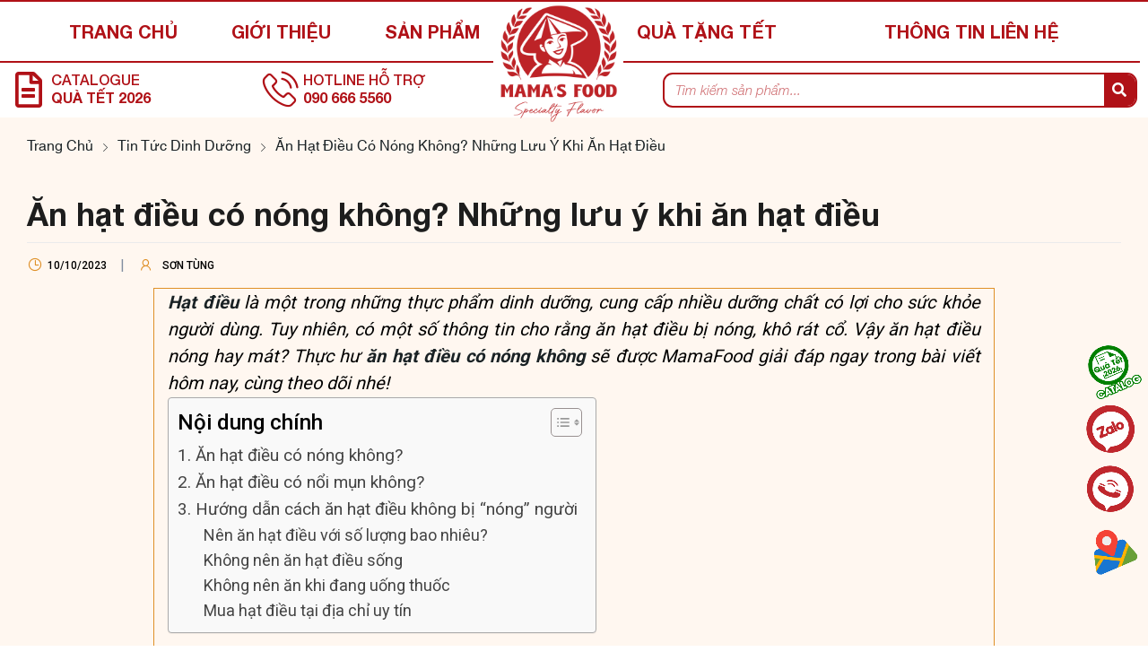

--- FILE ---
content_type: text/html; charset=UTF-8
request_url: https://mamafood.vn/an-hat-dieu-co-nong-khong/
body_size: 42502
content:
<!DOCTYPE html>
<html lang="vi">
<head><meta charset="UTF-8"><script>if(navigator.userAgent.match(/MSIE|Internet Explorer/i)||navigator.userAgent.match(/Trident\/7\..*?rv:11/i)){var href=document.location.href;if(!href.match(/[?&]nowprocket/)){if(href.indexOf("?")==-1){if(href.indexOf("#")==-1){document.location.href=href+"?nowprocket=1"}else{document.location.href=href.replace("#","?nowprocket=1#")}}else{if(href.indexOf("#")==-1){document.location.href=href+"&nowprocket=1"}else{document.location.href=href.replace("#","&nowprocket=1#")}}}}</script><script>(()=>{class RocketLazyLoadScripts{constructor(){this.v="1.2.6",this.triggerEvents=["keydown","mousedown","mousemove","touchmove","touchstart","touchend","wheel"],this.userEventHandler=this.t.bind(this),this.touchStartHandler=this.i.bind(this),this.touchMoveHandler=this.o.bind(this),this.touchEndHandler=this.h.bind(this),this.clickHandler=this.u.bind(this),this.interceptedClicks=[],this.interceptedClickListeners=[],this.l(this),window.addEventListener("pageshow",(t=>{this.persisted=t.persisted,this.everythingLoaded&&this.m()})),this.CSPIssue=sessionStorage.getItem("rocketCSPIssue"),document.addEventListener("securitypolicyviolation",(t=>{this.CSPIssue||"script-src-elem"!==t.violatedDirective||"data"!==t.blockedURI||(this.CSPIssue=!0,sessionStorage.setItem("rocketCSPIssue",!0))})),document.addEventListener("DOMContentLoaded",(()=>{this.k()})),this.delayedScripts={normal:[],async:[],defer:[]},this.trash=[],this.allJQueries=[]}p(t){document.hidden?t.t():(this.triggerEvents.forEach((e=>window.addEventListener(e,t.userEventHandler,{passive:!0}))),window.addEventListener("touchstart",t.touchStartHandler,{passive:!0}),window.addEventListener("mousedown",t.touchStartHandler),document.addEventListener("visibilitychange",t.userEventHandler))}_(){this.triggerEvents.forEach((t=>window.removeEventListener(t,this.userEventHandler,{passive:!0}))),document.removeEventListener("visibilitychange",this.userEventHandler)}i(t){"HTML"!==t.target.tagName&&(window.addEventListener("touchend",this.touchEndHandler),window.addEventListener("mouseup",this.touchEndHandler),window.addEventListener("touchmove",this.touchMoveHandler,{passive:!0}),window.addEventListener("mousemove",this.touchMoveHandler),t.target.addEventListener("click",this.clickHandler),this.L(t.target,!0),this.S(t.target,"onclick","rocket-onclick"),this.C())}o(t){window.removeEventListener("touchend",this.touchEndHandler),window.removeEventListener("mouseup",this.touchEndHandler),window.removeEventListener("touchmove",this.touchMoveHandler,{passive:!0}),window.removeEventListener("mousemove",this.touchMoveHandler),t.target.removeEventListener("click",this.clickHandler),this.L(t.target,!1),this.S(t.target,"rocket-onclick","onclick"),this.M()}h(){window.removeEventListener("touchend",this.touchEndHandler),window.removeEventListener("mouseup",this.touchEndHandler),window.removeEventListener("touchmove",this.touchMoveHandler,{passive:!0}),window.removeEventListener("mousemove",this.touchMoveHandler)}u(t){t.target.removeEventListener("click",this.clickHandler),this.L(t.target,!1),this.S(t.target,"rocket-onclick","onclick"),this.interceptedClicks.push(t),t.preventDefault(),t.stopPropagation(),t.stopImmediatePropagation(),this.M()}O(){window.removeEventListener("touchstart",this.touchStartHandler,{passive:!0}),window.removeEventListener("mousedown",this.touchStartHandler),this.interceptedClicks.forEach((t=>{t.target.dispatchEvent(new MouseEvent("click",{view:t.view,bubbles:!0,cancelable:!0}))}))}l(t){EventTarget.prototype.addEventListenerWPRocketBase=EventTarget.prototype.addEventListener,EventTarget.prototype.addEventListener=function(e,i,o){"click"!==e||t.windowLoaded||i===t.clickHandler||t.interceptedClickListeners.push({target:this,func:i,options:o}),(this||window).addEventListenerWPRocketBase(e,i,o)}}L(t,e){this.interceptedClickListeners.forEach((i=>{i.target===t&&(e?t.removeEventListener("click",i.func,i.options):t.addEventListener("click",i.func,i.options))})),t.parentNode!==document.documentElement&&this.L(t.parentNode,e)}D(){return new Promise((t=>{this.P?this.M=t:t()}))}C(){this.P=!0}M(){this.P=!1}S(t,e,i){t.hasAttribute&&t.hasAttribute(e)&&(event.target.setAttribute(i,event.target.getAttribute(e)),event.target.removeAttribute(e))}t(){this._(this),"loading"===document.readyState?document.addEventListener("DOMContentLoaded",this.R.bind(this)):this.R()}k(){let t=[];document.querySelectorAll("script[type=rocketlazyloadscript][data-rocket-src]").forEach((e=>{let i=e.getAttribute("data-rocket-src");if(i&&!i.startsWith("data:")){0===i.indexOf("//")&&(i=location.protocol+i);try{const o=new URL(i).origin;o!==location.origin&&t.push({src:o,crossOrigin:e.crossOrigin||"module"===e.getAttribute("data-rocket-type")})}catch(t){}}})),t=[...new Map(t.map((t=>[JSON.stringify(t),t]))).values()],this.T(t,"preconnect")}async R(){this.lastBreath=Date.now(),this.j(this),this.F(this),this.I(),this.W(),this.q(),await this.A(this.delayedScripts.normal),await this.A(this.delayedScripts.defer),await this.A(this.delayedScripts.async);try{await this.U(),await this.H(this),await this.J()}catch(t){console.error(t)}window.dispatchEvent(new Event("rocket-allScriptsLoaded")),this.everythingLoaded=!0,this.D().then((()=>{this.O()})),this.N()}W(){document.querySelectorAll("script[type=rocketlazyloadscript]").forEach((t=>{t.hasAttribute("data-rocket-src")?t.hasAttribute("async")&&!1!==t.async?this.delayedScripts.async.push(t):t.hasAttribute("defer")&&!1!==t.defer||"module"===t.getAttribute("data-rocket-type")?this.delayedScripts.defer.push(t):this.delayedScripts.normal.push(t):this.delayedScripts.normal.push(t)}))}async B(t){if(await this.G(),!0!==t.noModule||!("noModule"in HTMLScriptElement.prototype))return new Promise((e=>{let i;function o(){(i||t).setAttribute("data-rocket-status","executed"),e()}try{if(navigator.userAgent.indexOf("Firefox/")>0||""===navigator.vendor||this.CSPIssue)i=document.createElement("script"),[...t.attributes].forEach((t=>{let e=t.nodeName;"type"!==e&&("data-rocket-type"===e&&(e="type"),"data-rocket-src"===e&&(e="src"),i.setAttribute(e,t.nodeValue))})),t.text&&(i.text=t.text),i.hasAttribute("src")?(i.addEventListener("load",o),i.addEventListener("error",(function(){i.setAttribute("data-rocket-status","failed-network"),e()})),setTimeout((()=>{i.isConnected||e()}),1)):(i.text=t.text,o()),t.parentNode.replaceChild(i,t);else{const i=t.getAttribute("data-rocket-type"),s=t.getAttribute("data-rocket-src");i?(t.type=i,t.removeAttribute("data-rocket-type")):t.removeAttribute("type"),t.addEventListener("load",o),t.addEventListener("error",(i=>{this.CSPIssue&&i.target.src.startsWith("data:")?(console.log("WPRocket: data-uri blocked by CSP -> fallback"),t.removeAttribute("src"),this.B(t).then(e)):(t.setAttribute("data-rocket-status","failed-network"),e())})),s?(t.removeAttribute("data-rocket-src"),t.src=s):t.src="data:text/javascript;base64,"+window.btoa(unescape(encodeURIComponent(t.text)))}}catch(i){t.setAttribute("data-rocket-status","failed-transform"),e()}}));t.setAttribute("data-rocket-status","skipped")}async A(t){const e=t.shift();return e&&e.isConnected?(await this.B(e),this.A(t)):Promise.resolve()}q(){this.T([...this.delayedScripts.normal,...this.delayedScripts.defer,...this.delayedScripts.async],"preload")}T(t,e){var i=document.createDocumentFragment();t.forEach((t=>{const o=t.getAttribute&&t.getAttribute("data-rocket-src")||t.src;if(o&&!o.startsWith("data:")){const s=document.createElement("link");s.href=o,s.rel=e,"preconnect"!==e&&(s.as="script"),t.getAttribute&&"module"===t.getAttribute("data-rocket-type")&&(s.crossOrigin=!0),t.crossOrigin&&(s.crossOrigin=t.crossOrigin),t.integrity&&(s.integrity=t.integrity),i.appendChild(s),this.trash.push(s)}})),document.head.appendChild(i)}j(t){let e={};function i(i,o){return e[o].eventsToRewrite.indexOf(i)>=0&&!t.everythingLoaded?"rocket-"+i:i}function o(t,o){!function(t){e[t]||(e[t]={originalFunctions:{add:t.addEventListener,remove:t.removeEventListener},eventsToRewrite:[]},t.addEventListener=function(){arguments[0]=i(arguments[0],t),e[t].originalFunctions.add.apply(t,arguments)},t.removeEventListener=function(){arguments[0]=i(arguments[0],t),e[t].originalFunctions.remove.apply(t,arguments)})}(t),e[t].eventsToRewrite.push(o)}function s(e,i){let o=e[i];e[i]=null,Object.defineProperty(e,i,{get:()=>o||function(){},set(s){t.everythingLoaded?o=s:e["rocket"+i]=o=s}})}o(document,"DOMContentLoaded"),o(window,"DOMContentLoaded"),o(window,"load"),o(window,"pageshow"),o(document,"readystatechange"),s(document,"onreadystatechange"),s(window,"onload"),s(window,"onpageshow");try{Object.defineProperty(document,"readyState",{get:()=>t.rocketReadyState,set(e){t.rocketReadyState=e},configurable:!0}),document.readyState="loading"}catch(t){console.log("WPRocket DJE readyState conflict, bypassing")}}F(t){let e;function i(e){return t.everythingLoaded?e:e.split(" ").map((t=>"load"===t||0===t.indexOf("load.")?"rocket-jquery-load":t)).join(" ")}function o(o){function s(t){const e=o.fn[t];o.fn[t]=o.fn.init.prototype[t]=function(){return this[0]===window&&("string"==typeof arguments[0]||arguments[0]instanceof String?arguments[0]=i(arguments[0]):"object"==typeof arguments[0]&&Object.keys(arguments[0]).forEach((t=>{const e=arguments[0][t];delete arguments[0][t],arguments[0][i(t)]=e}))),e.apply(this,arguments),this}}o&&o.fn&&!t.allJQueries.includes(o)&&(o.fn.ready=o.fn.init.prototype.ready=function(e){return t.domReadyFired?e.bind(document)(o):document.addEventListener("rocket-DOMContentLoaded",(()=>e.bind(document)(o))),o([])},s("on"),s("one"),t.allJQueries.push(o)),e=o}o(window.jQuery),Object.defineProperty(window,"jQuery",{get:()=>e,set(t){o(t)}})}async H(t){const e=document.querySelector("script[data-webpack]");e&&(await async function(){return new Promise((t=>{e.addEventListener("load",t),e.addEventListener("error",t)}))}(),await t.K(),await t.H(t))}async U(){this.domReadyFired=!0;try{document.readyState="interactive"}catch(t){}await this.G(),document.dispatchEvent(new Event("rocket-readystatechange")),await this.G(),document.rocketonreadystatechange&&document.rocketonreadystatechange(),await this.G(),document.dispatchEvent(new Event("rocket-DOMContentLoaded")),await this.G(),window.dispatchEvent(new Event("rocket-DOMContentLoaded"))}async J(){try{document.readyState="complete"}catch(t){}await this.G(),document.dispatchEvent(new Event("rocket-readystatechange")),await this.G(),document.rocketonreadystatechange&&document.rocketonreadystatechange(),await this.G(),window.dispatchEvent(new Event("rocket-load")),await this.G(),window.rocketonload&&window.rocketonload(),await this.G(),this.allJQueries.forEach((t=>t(window).trigger("rocket-jquery-load"))),await this.G();const t=new Event("rocket-pageshow");t.persisted=this.persisted,window.dispatchEvent(t),await this.G(),window.rocketonpageshow&&window.rocketonpageshow({persisted:this.persisted}),this.windowLoaded=!0}m(){document.onreadystatechange&&document.onreadystatechange(),window.onload&&window.onload(),window.onpageshow&&window.onpageshow({persisted:this.persisted})}I(){const t=new Map;document.write=document.writeln=function(e){const i=document.currentScript;i||console.error("WPRocket unable to document.write this: "+e);const o=document.createRange(),s=i.parentElement;let n=t.get(i);void 0===n&&(n=i.nextSibling,t.set(i,n));const c=document.createDocumentFragment();o.setStart(c,0),c.appendChild(o.createContextualFragment(e)),s.insertBefore(c,n)}}async G(){Date.now()-this.lastBreath>45&&(await this.K(),this.lastBreath=Date.now())}async K(){return document.hidden?new Promise((t=>setTimeout(t))):new Promise((t=>requestAnimationFrame(t)))}N(){this.trash.forEach((t=>t.remove()))}static run(){const t=new RocketLazyLoadScripts;t.p(t)}}RocketLazyLoadScripts.run()})();</script>
	
	<meta name="viewport" content="width=device-width, initial-scale=1.0, viewport-fit=cover" />		<title>Ăn hạt điều có nóng không, có nổi mụn không? - MamaFood</title><link rel="preload" data-rocket-preload as="style" href="https://fonts.googleapis.com/css?display=swap&family=Roboto%3A300%2C400%2C500%2C600%2C700" /><link rel="stylesheet" href="https://fonts.googleapis.com/css?display=swap&family=Roboto%3A300%2C400%2C500%2C600%2C700" media="print" onload="this.media='all'" /><noscript><link rel="stylesheet" href="https://fonts.googleapis.com/css?display=swap&family=Roboto%3A300%2C400%2C500%2C600%2C700" /></noscript>
<meta name='robots' content='max-image-preview:large' />

<!-- Google Tag Manager for WordPress by gtm4wp.com -->
<script data-cfasync="false" data-pagespeed-no-defer>
	var gtm4wp_datalayer_name = "dataLayer";
	var dataLayer = dataLayer || [];
	const gtm4wp_use_sku_instead = false;
	const gtm4wp_id_prefix = '';
	const gtm4wp_remarketing = false;
	const gtm4wp_eec = true;
	const gtm4wp_classicec = false;
	const gtm4wp_currency = 'VND';
	const gtm4wp_product_per_impression = 10;
	const gtm4wp_needs_shipping_address = false;
	const gtm4wp_business_vertical = 'retail';
	const gtm4wp_business_vertical_id = 'id';
</script>
<!-- End Google Tag Manager for WordPress by gtm4wp.com -->
<!-- This site is optimized with the Yoast SEO Premium plugin v13.1 - https://yoast.com/wordpress/plugins/seo/ -->
<meta name="description" content="Hạt điều mang nhiều lại lợi ích với sức khỏe, thế nhưng, rất nhiều người băn khoăn ăn hạt điều có nóng không, hạt điều nóng hay mát cơ thể?"/>
<meta name="robots" content="max-snippet:-1, max-image-preview:large, max-video-preview:-1"/>
<link rel="canonical" href="https://mamafood.vn/an-hat-dieu-co-nong-khong/" />
<meta property="og:locale" content="vi_VN" />
<meta property="og:type" content="article" />
<meta property="og:title" content="Ăn hạt điều có nóng không, có nổi mụn không? - MamaFood" />
<meta property="og:description" content="Hạt điều mang nhiều lại lợi ích với sức khỏe, thế nhưng, rất nhiều người băn khoăn ăn hạt điều có nóng không, hạt điều nóng hay mát cơ thể?" />
<meta property="og:url" content="https://mamafood.vn/an-hat-dieu-co-nong-khong/" />
<meta property="og:site_name" content="Mamafood" />
<meta property="article:publisher" content="https://www.facebook.com/mamafood.com.vn/" />
<meta property="article:section" content="Tin tức dinh dưỡng" />
<meta property="article:published_time" content="2023-10-10T10:00:07+00:00" />
<meta property="article:modified_time" content="2025-12-27T03:09:25+00:00" />
<meta property="og:updated_time" content="2025-12-27T03:09:25+00:00" />
<meta property="fb:app_id" content="3241880992523946" />
<meta property="og:image" content="https://mamafood.vn/wp-content/uploads/2023/10/an-hat-dieu-co-bi-nong-khong.jpg" />
<meta property="og:image:secure_url" content="https://mamafood.vn/wp-content/uploads/2023/10/an-hat-dieu-co-bi-nong-khong.jpg" />
<meta property="og:image:width" content="640" />
<meta property="og:image:height" content="480" />
<meta name="twitter:card" content="summary" />
<meta name="twitter:description" content="Hạt điều mang nhiều lại lợi ích với sức khỏe, thế nhưng, rất nhiều người băn khoăn ăn hạt điều có nóng không, hạt điều nóng hay mát cơ thể?" />
<meta name="twitter:title" content="Ăn hạt điều có nóng không, có nổi mụn không? - MamaFood" />
<meta name="twitter:site" content="@mamafood6" />
<meta name="twitter:image" content="https://mamafood.vn/wp-content/uploads/2023/10/an-hat-dieu-co-bi-nong-khong.jpg" />
<meta name="twitter:creator" content="@mamafood6" />
<!-- / Yoast SEO Premium plugin. -->

<link rel='dns-prefetch' href='//fonts.googleapis.com' />
<link href='https://fonts.gstatic.com' crossorigin rel='preconnect' />
<link rel="alternate" type="application/rss+xml" title="Dòng thông tin Mamafood &raquo;" href="https://mamafood.vn/feed/" />
<link rel="alternate" type="application/rss+xml" title="Mamafood &raquo; Dòng bình luận" href="https://mamafood.vn/comments/feed/" />
<style id='wp-emoji-styles-inline-css'>

	img.wp-smiley, img.emoji {
		display: inline !important;
		border: none !important;
		box-shadow: none !important;
		height: 1em !important;
		width: 1em !important;
		margin: 0 0.07em !important;
		vertical-align: -0.1em !important;
		background: none !important;
		padding: 0 !important;
	}
</style>
<link rel='stylesheet' id='wp-block-library-css' href='https://mamafood.vn/wp-includes/css/dist/block-library/style.min.css?ver=6.6.2' media='all' />
<style id='wp-block-library-theme-inline-css'>
.wp-block-audio :where(figcaption){color:#555;font-size:13px;text-align:center}.is-dark-theme .wp-block-audio :where(figcaption){color:#ffffffa6}.wp-block-audio{margin:0 0 1em}.wp-block-code{border:1px solid #ccc;border-radius:4px;font-family:Menlo,Consolas,monaco,monospace;padding:.8em 1em}.wp-block-embed :where(figcaption){color:#555;font-size:13px;text-align:center}.is-dark-theme .wp-block-embed :where(figcaption){color:#ffffffa6}.wp-block-embed{margin:0 0 1em}.blocks-gallery-caption{color:#555;font-size:13px;text-align:center}.is-dark-theme .blocks-gallery-caption{color:#ffffffa6}:root :where(.wp-block-image figcaption){color:#555;font-size:13px;text-align:center}.is-dark-theme :root :where(.wp-block-image figcaption){color:#ffffffa6}.wp-block-image{margin:0 0 1em}.wp-block-pullquote{border-bottom:4px solid;border-top:4px solid;color:currentColor;margin-bottom:1.75em}.wp-block-pullquote cite,.wp-block-pullquote footer,.wp-block-pullquote__citation{color:currentColor;font-size:.8125em;font-style:normal;text-transform:uppercase}.wp-block-quote{border-left:.25em solid;margin:0 0 1.75em;padding-left:1em}.wp-block-quote cite,.wp-block-quote footer{color:currentColor;font-size:.8125em;font-style:normal;position:relative}.wp-block-quote.has-text-align-right{border-left:none;border-right:.25em solid;padding-left:0;padding-right:1em}.wp-block-quote.has-text-align-center{border:none;padding-left:0}.wp-block-quote.is-large,.wp-block-quote.is-style-large,.wp-block-quote.is-style-plain{border:none}.wp-block-search .wp-block-search__label{font-weight:700}.wp-block-search__button{border:1px solid #ccc;padding:.375em .625em}:where(.wp-block-group.has-background){padding:1.25em 2.375em}.wp-block-separator.has-css-opacity{opacity:.4}.wp-block-separator{border:none;border-bottom:2px solid;margin-left:auto;margin-right:auto}.wp-block-separator.has-alpha-channel-opacity{opacity:1}.wp-block-separator:not(.is-style-wide):not(.is-style-dots){width:100px}.wp-block-separator.has-background:not(.is-style-dots){border-bottom:none;height:1px}.wp-block-separator.has-background:not(.is-style-wide):not(.is-style-dots){height:2px}.wp-block-table{margin:0 0 1em}.wp-block-table td,.wp-block-table th{word-break:normal}.wp-block-table :where(figcaption){color:#555;font-size:13px;text-align:center}.is-dark-theme .wp-block-table :where(figcaption){color:#ffffffa6}.wp-block-video :where(figcaption){color:#555;font-size:13px;text-align:center}.is-dark-theme .wp-block-video :where(figcaption){color:#ffffffa6}.wp-block-video{margin:0 0 1em}:root :where(.wp-block-template-part.has-background){margin-bottom:0;margin-top:0;padding:1.25em 2.375em}
</style>
<style id='getwooplugins-attribute-filter-style-inline-css'>
/*!
 * Variation Swatches for WooCommerce - PRO
 *
 * Author: Emran Ahmed ( emran.bd.08@gmail.com )
 * Date: 11/11/2025, 05:36:05 pm
 * Released under the GPLv3 license.
 */
.storepress-search-list-wrapper{display:flex;flex-direction:column;gap:1px}.storepress-components-search-control{margin-bottom:0!important;position:relative}.storepress-components-search-control input[type=search].storepress-components-search-control__input{border:1px solid #949494;border-radius:2px;box-shadow:0 0 0 transparent;font-family:-apple-system,BlinkMacSystemFont,Segoe UI,Roboto,Oxygen-Sans,Ubuntu,Cantarell,Helvetica Neue,sans-serif;padding:6px 8px;transition:box-shadow .1s linear}@media(prefers-reduced-motion:reduce){.storepress-components-search-control input[type=search].storepress-components-search-control__input{transition-delay:0s;transition-duration:0s}}.storepress-components-search-control input[type=search].storepress-components-search-control__input{line-height:normal}@media(min-width:600px){.storepress-components-search-control input[type=search].storepress-components-search-control__input{font-size:13px;line-height:normal}}.storepress-components-search-control input[type=search].storepress-components-search-control__input:focus{border-color:var(--wp-admin-theme-color);box-shadow:0 0 0 .5px var(--wp-admin-theme-color);outline:2px solid transparent}.storepress-components-search-control input[type=search].storepress-components-search-control__input::-webkit-input-placeholder{color:rgba(30,30,30,.62)}.storepress-components-search-control input[type=search].storepress-components-search-control__input::-moz-placeholder{color:rgba(30,30,30,.62);opacity:1}.storepress-components-search-control input[type=search].storepress-components-search-control__input:-ms-input-placeholder{color:rgba(30,30,30,.62)}.storepress-components-search-control input[type=search].storepress-components-search-control__input{background:#f0f0f0;border:none;display:block;font-size:16px;height:48px;margin-left:0;margin-right:0;padding:16px 48px 16px 16px;width:100%}@media(min-width:600px){.storepress-components-search-control input[type=search].storepress-components-search-control__input{font-size:13px}}.storepress-components-search-control input[type=search].storepress-components-search-control__input:focus{background:#fff;box-shadow:inset 0 0 0 var(--wp-admin-border-width-focus) var(--wp-components-color-accent,var(--wp-admin-theme-color,#3858e9))}.storepress-components-search-control input[type=search].storepress-components-search-control__input::-moz-placeholder{color:#757575}.storepress-components-search-control input[type=search].storepress-components-search-control__input::placeholder{color:#757575}.storepress-components-search-control input[type=search].storepress-components-search-control__input::-webkit-search-cancel-button,.storepress-components-search-control input[type=search].storepress-components-search-control__input::-webkit-search-decoration,.storepress-components-search-control input[type=search].storepress-components-search-control__input::-webkit-search-results-button,.storepress-components-search-control input[type=search].storepress-components-search-control__input::-webkit-search-results-decoration{-webkit-appearance:none}.storepress-components-search-control__icon{align-items:center;bottom:0;display:flex;justify-content:center;position:absolute;right:12px;top:0;width:24px}.storepress-components-search-control__icon>svg{margin:8px 0}.storepress-components-search-control__input-wrapper{position:relative}.storepress-search-list-search-result-wrapper{border:1px solid #f0f0f0}.storepress-search-list-search-result-wrapper li,.storepress-search-list-search-result-wrapper ul{list-style:none;margin:0;padding:0}.storepress-search-list-search-result-wrapper ul{border:1px solid #f0f0f0;max-height:40vh;overflow:auto}.storepress-search-list-search-result-wrapper li{align-items:center;border-bottom:1px solid #f0f0f0;color:#2f2f2f;display:flex;font-family:-apple-system,BlinkMacSystemFont,Segoe UI,Roboto,Oxygen-Sans,Ubuntu,Cantarell,Helvetica Neue,sans-serif;font-size:13px;gap:5px;padding:8px}.storepress-search-list-search-result-wrapper li.selected,.storepress-search-list-search-result-wrapper li:hover{background-color:#f0f0f0}.storepress-search-list-search-result-wrapper li:last-child{border-bottom:none}.storepress-search-list-search-result-wrapper li input{height:20px;margin:0;padding:0;width:20px}.storepress-search-list-search-result-wrapper li input[type=radio]{-webkit-appearance:auto;box-shadow:none}.storepress-search-list-search-result-wrapper li input[type=radio]:before{display:none}.storepress-search-list-search-result-wrapper li .storepress-search-list-search-result-item{background-color:#fff}.storepress-search-list-search-result-wrapper li .storepress-search-list-search-result-item__label{cursor:pointer}.storepress-search-list-search-result-wrapper li .storepress-search-list-search-result-item__title{box-sizing:content-box;height:20px;padding:4px}.storepress-search-list-search-result-wrapper li .storepress-search-list-search-result-item__meta{background-color:#ddd;border-radius:5px;padding:4px}
.wp-block-getwooplugins-attribute-filter .filter-items{display:flex;flex-direction:column;float:none!important;gap:10px;margin:0;padding:0}.wp-block-getwooplugins-attribute-filter .filter-items li{list-style:none}.wp-block-getwooplugins-attribute-filter .filter-items.enabled-filter-display-limit-mode .filter-item:not(.selected):nth-child(n+10){display:none!important}.wp-block-getwooplugins-attribute-filter .filter-items.enabled-filter-display-limit-mode .filter-item-more{align-self:flex-end;display:flex}.wp-block-getwooplugins-attribute-filter.is-style-button .filter-items.enabled-filter-display-limit-mode .filter-item-more{align-items:center;align-self:auto}.wp-block-getwooplugins-attribute-filter .filter-item-more{display:none}.wp-block-getwooplugins-attribute-filter .filter-item{align-items:center;display:flex;flex-direction:row;gap:10px;justify-content:space-between}.wp-block-getwooplugins-attribute-filter .filter-item .item{border:2px solid #fff;box-shadow:var(--wvs-item-box-shadow,0 0 0 1px #a8a8a8);box-sizing:border-box;display:block;height:100%;transition:box-shadow .2s ease;width:100%}.wp-block-getwooplugins-attribute-filter .filter-item .item:hover{box-shadow:var(--wvs-hover-item-box-shadow,0 0 0 3px #ddd)}.wp-block-getwooplugins-attribute-filter .filter-item .text{display:inline-block;font-size:.875em}.wp-block-getwooplugins-attribute-filter .filter-item.style-squared .count,.wp-block-getwooplugins-attribute-filter .filter-item.style-squared .item{border-radius:3px}.wp-block-getwooplugins-attribute-filter .filter-item.style-rounded .item{border-radius:100%}.wp-block-getwooplugins-attribute-filter .filter-item.style-rounded .count{border-radius:12px}.wp-block-getwooplugins-attribute-filter .filter-item-wrapper{align-items:center;display:flex;gap:10px}.wp-block-getwooplugins-attribute-filter .filter-item-contents{display:flex;height:var(--wvs-archive-product-item-height,30px);justify-content:center;position:relative;width:var(--wvs-archive-product-item-width,30px)}.wp-block-getwooplugins-attribute-filter .filter-item .count{border:1px solid rgba(0,0,0,.102);color:#000;font-size:12px;line-height:10px;min-width:10px;padding:5px;text-align:center}.wp-block-getwooplugins-attribute-filter .filter-item-inner{width:100%}.wp-block-getwooplugins-attribute-filter .filter-item.selected{order:-1}.wp-block-getwooplugins-attribute-filter .filter-item.selected .item{box-shadow:var(--wvs-selected-item-box-shadow,0 0 0 2px #000)}.wp-block-getwooplugins-attribute-filter .filter-item.selected .filter-item-inner:before{background-image:var(--wvs-tick);background-position:50%;background-repeat:no-repeat;background-size:60%;content:" ";display:block;height:100%;position:absolute;width:100%}.wp-block-getwooplugins-attribute-filter .filter-item.selected .count{background:#000;border:1px solid #000;color:#fff}.wp-block-getwooplugins-attribute-filter.is-style-button .filter-items{flex-direction:row;flex-wrap:wrap}.wp-block-getwooplugins-attribute-filter.is-style-button .filter-item{border:1px solid rgba(0,0,0,.102);border-radius:3px;margin:0;padding:5px 8px 5px 5px}.wp-block-getwooplugins-attribute-filter.is-style-button .filter-item.style-rounded{border-radius:40px}.wp-block-getwooplugins-attribute-filter.is-style-button .filter-item.selected{border:1px solid #000}

</style>
<link data-minify="1" rel='stylesheet' id='wc-blocks-vendors-style-css' href='https://mamafood.vn/wp-content/cache/min/1/wp-content/plugins/woocommerce/packages/woocommerce-blocks/build/wc-blocks-vendors-style.css?ver=1767685596' media='all' />
<link data-minify="1" rel='stylesheet' id='wc-blocks-style-css' href='https://mamafood.vn/wp-content/cache/min/1/wp-content/plugins/woocommerce/packages/woocommerce-blocks/build/wc-blocks-style.css?ver=1767685596' media='all' />
<link data-minify="1" rel='stylesheet' id='ion.range-slider-css' href='https://mamafood.vn/wp-content/cache/min/1/wp-content/plugins/yith-woocommerce-ajax-product-filter-premium/assets/css/ion.range-slider.css?ver=1767685596' media='all' />
<link data-minify="1" rel='stylesheet' id='yith-wcan-shortcodes-css' href='https://mamafood.vn/wp-content/cache/min/1/wp-content/plugins/yith-woocommerce-ajax-product-filter-premium/assets/css/shortcodes.css?ver=1767685596' media='all' />
<style id='yith-wcan-shortcodes-inline-css'>
:root{
	--yith-wcan-filters_colors_titles: #434343;
	--yith-wcan-filters_colors_background: #FFFFFF;
	--yith-wcan-filters_colors_accent: #A7144C;
	--yith-wcan-filters_colors_accent_r: 167;
	--yith-wcan-filters_colors_accent_g: 20;
	--yith-wcan-filters_colors_accent_b: 76;
	--yith-wcan-color_swatches_border_radius: 100%;
	--yith-wcan-color_swatches_size: 30px;
	--yith-wcan-labels_style_background: #FFFFFF;
	--yith-wcan-labels_style_background_hover: #A7144C;
	--yith-wcan-labels_style_background_active: #A7144C;
	--yith-wcan-labels_style_text: #434343;
	--yith-wcan-labels_style_text_hover: #FFFFFF;
	--yith-wcan-labels_style_text_active: #FFFFFF;
	--yith-wcan-anchors_style_text: #434343;
	--yith-wcan-anchors_style_text_hover: #A7144C;
	--yith-wcan-anchors_style_text_active: #A7144C;
}
</style>
<style id='classic-theme-styles-inline-css'>
/*! This file is auto-generated */
.wp-block-button__link{color:#fff;background-color:#32373c;border-radius:9999px;box-shadow:none;text-decoration:none;padding:calc(.667em + 2px) calc(1.333em + 2px);font-size:1.125em}.wp-block-file__button{background:#32373c;color:#fff;text-decoration:none}
</style>
<style id='global-styles-inline-css'>
:root{--wp--preset--aspect-ratio--square: 1;--wp--preset--aspect-ratio--4-3: 4/3;--wp--preset--aspect-ratio--3-4: 3/4;--wp--preset--aspect-ratio--3-2: 3/2;--wp--preset--aspect-ratio--2-3: 2/3;--wp--preset--aspect-ratio--16-9: 16/9;--wp--preset--aspect-ratio--9-16: 9/16;--wp--preset--color--black: #000000;--wp--preset--color--cyan-bluish-gray: #abb8c3;--wp--preset--color--white: #ffffff;--wp--preset--color--pale-pink: #f78da7;--wp--preset--color--vivid-red: #cf2e2e;--wp--preset--color--luminous-vivid-orange: #ff6900;--wp--preset--color--luminous-vivid-amber: #fcb900;--wp--preset--color--light-green-cyan: #7bdcb5;--wp--preset--color--vivid-green-cyan: #00d084;--wp--preset--color--pale-cyan-blue: #8ed1fc;--wp--preset--color--vivid-cyan-blue: #0693e3;--wp--preset--color--vivid-purple: #9b51e0;--wp--preset--gradient--vivid-cyan-blue-to-vivid-purple: linear-gradient(135deg,rgba(6,147,227,1) 0%,rgb(155,81,224) 100%);--wp--preset--gradient--light-green-cyan-to-vivid-green-cyan: linear-gradient(135deg,rgb(122,220,180) 0%,rgb(0,208,130) 100%);--wp--preset--gradient--luminous-vivid-amber-to-luminous-vivid-orange: linear-gradient(135deg,rgba(252,185,0,1) 0%,rgba(255,105,0,1) 100%);--wp--preset--gradient--luminous-vivid-orange-to-vivid-red: linear-gradient(135deg,rgba(255,105,0,1) 0%,rgb(207,46,46) 100%);--wp--preset--gradient--very-light-gray-to-cyan-bluish-gray: linear-gradient(135deg,rgb(238,238,238) 0%,rgb(169,184,195) 100%);--wp--preset--gradient--cool-to-warm-spectrum: linear-gradient(135deg,rgb(74,234,220) 0%,rgb(151,120,209) 20%,rgb(207,42,186) 40%,rgb(238,44,130) 60%,rgb(251,105,98) 80%,rgb(254,248,76) 100%);--wp--preset--gradient--blush-light-purple: linear-gradient(135deg,rgb(255,206,236) 0%,rgb(152,150,240) 100%);--wp--preset--gradient--blush-bordeaux: linear-gradient(135deg,rgb(254,205,165) 0%,rgb(254,45,45) 50%,rgb(107,0,62) 100%);--wp--preset--gradient--luminous-dusk: linear-gradient(135deg,rgb(255,203,112) 0%,rgb(199,81,192) 50%,rgb(65,88,208) 100%);--wp--preset--gradient--pale-ocean: linear-gradient(135deg,rgb(255,245,203) 0%,rgb(182,227,212) 50%,rgb(51,167,181) 100%);--wp--preset--gradient--electric-grass: linear-gradient(135deg,rgb(202,248,128) 0%,rgb(113,206,126) 100%);--wp--preset--gradient--midnight: linear-gradient(135deg,rgb(2,3,129) 0%,rgb(40,116,252) 100%);--wp--preset--font-size--small: 13px;--wp--preset--font-size--medium: 20px;--wp--preset--font-size--large: 36px;--wp--preset--font-size--x-large: 42px;--wp--preset--spacing--20: 0.44rem;--wp--preset--spacing--30: 0.67rem;--wp--preset--spacing--40: 1rem;--wp--preset--spacing--50: 1.5rem;--wp--preset--spacing--60: 2.25rem;--wp--preset--spacing--70: 3.38rem;--wp--preset--spacing--80: 5.06rem;--wp--preset--shadow--natural: 6px 6px 9px rgba(0, 0, 0, 0.2);--wp--preset--shadow--deep: 12px 12px 50px rgba(0, 0, 0, 0.4);--wp--preset--shadow--sharp: 6px 6px 0px rgba(0, 0, 0, 0.2);--wp--preset--shadow--outlined: 6px 6px 0px -3px rgba(255, 255, 255, 1), 6px 6px rgba(0, 0, 0, 1);--wp--preset--shadow--crisp: 6px 6px 0px rgba(0, 0, 0, 1);}:where(.is-layout-flex){gap: 0.5em;}:where(.is-layout-grid){gap: 0.5em;}body .is-layout-flex{display: flex;}.is-layout-flex{flex-wrap: wrap;align-items: center;}.is-layout-flex > :is(*, div){margin: 0;}body .is-layout-grid{display: grid;}.is-layout-grid > :is(*, div){margin: 0;}:where(.wp-block-columns.is-layout-flex){gap: 2em;}:where(.wp-block-columns.is-layout-grid){gap: 2em;}:where(.wp-block-post-template.is-layout-flex){gap: 1.25em;}:where(.wp-block-post-template.is-layout-grid){gap: 1.25em;}.has-black-color{color: var(--wp--preset--color--black) !important;}.has-cyan-bluish-gray-color{color: var(--wp--preset--color--cyan-bluish-gray) !important;}.has-white-color{color: var(--wp--preset--color--white) !important;}.has-pale-pink-color{color: var(--wp--preset--color--pale-pink) !important;}.has-vivid-red-color{color: var(--wp--preset--color--vivid-red) !important;}.has-luminous-vivid-orange-color{color: var(--wp--preset--color--luminous-vivid-orange) !important;}.has-luminous-vivid-amber-color{color: var(--wp--preset--color--luminous-vivid-amber) !important;}.has-light-green-cyan-color{color: var(--wp--preset--color--light-green-cyan) !important;}.has-vivid-green-cyan-color{color: var(--wp--preset--color--vivid-green-cyan) !important;}.has-pale-cyan-blue-color{color: var(--wp--preset--color--pale-cyan-blue) !important;}.has-vivid-cyan-blue-color{color: var(--wp--preset--color--vivid-cyan-blue) !important;}.has-vivid-purple-color{color: var(--wp--preset--color--vivid-purple) !important;}.has-black-background-color{background-color: var(--wp--preset--color--black) !important;}.has-cyan-bluish-gray-background-color{background-color: var(--wp--preset--color--cyan-bluish-gray) !important;}.has-white-background-color{background-color: var(--wp--preset--color--white) !important;}.has-pale-pink-background-color{background-color: var(--wp--preset--color--pale-pink) !important;}.has-vivid-red-background-color{background-color: var(--wp--preset--color--vivid-red) !important;}.has-luminous-vivid-orange-background-color{background-color: var(--wp--preset--color--luminous-vivid-orange) !important;}.has-luminous-vivid-amber-background-color{background-color: var(--wp--preset--color--luminous-vivid-amber) !important;}.has-light-green-cyan-background-color{background-color: var(--wp--preset--color--light-green-cyan) !important;}.has-vivid-green-cyan-background-color{background-color: var(--wp--preset--color--vivid-green-cyan) !important;}.has-pale-cyan-blue-background-color{background-color: var(--wp--preset--color--pale-cyan-blue) !important;}.has-vivid-cyan-blue-background-color{background-color: var(--wp--preset--color--vivid-cyan-blue) !important;}.has-vivid-purple-background-color{background-color: var(--wp--preset--color--vivid-purple) !important;}.has-black-border-color{border-color: var(--wp--preset--color--black) !important;}.has-cyan-bluish-gray-border-color{border-color: var(--wp--preset--color--cyan-bluish-gray) !important;}.has-white-border-color{border-color: var(--wp--preset--color--white) !important;}.has-pale-pink-border-color{border-color: var(--wp--preset--color--pale-pink) !important;}.has-vivid-red-border-color{border-color: var(--wp--preset--color--vivid-red) !important;}.has-luminous-vivid-orange-border-color{border-color: var(--wp--preset--color--luminous-vivid-orange) !important;}.has-luminous-vivid-amber-border-color{border-color: var(--wp--preset--color--luminous-vivid-amber) !important;}.has-light-green-cyan-border-color{border-color: var(--wp--preset--color--light-green-cyan) !important;}.has-vivid-green-cyan-border-color{border-color: var(--wp--preset--color--vivid-green-cyan) !important;}.has-pale-cyan-blue-border-color{border-color: var(--wp--preset--color--pale-cyan-blue) !important;}.has-vivid-cyan-blue-border-color{border-color: var(--wp--preset--color--vivid-cyan-blue) !important;}.has-vivid-purple-border-color{border-color: var(--wp--preset--color--vivid-purple) !important;}.has-vivid-cyan-blue-to-vivid-purple-gradient-background{background: var(--wp--preset--gradient--vivid-cyan-blue-to-vivid-purple) !important;}.has-light-green-cyan-to-vivid-green-cyan-gradient-background{background: var(--wp--preset--gradient--light-green-cyan-to-vivid-green-cyan) !important;}.has-luminous-vivid-amber-to-luminous-vivid-orange-gradient-background{background: var(--wp--preset--gradient--luminous-vivid-amber-to-luminous-vivid-orange) !important;}.has-luminous-vivid-orange-to-vivid-red-gradient-background{background: var(--wp--preset--gradient--luminous-vivid-orange-to-vivid-red) !important;}.has-very-light-gray-to-cyan-bluish-gray-gradient-background{background: var(--wp--preset--gradient--very-light-gray-to-cyan-bluish-gray) !important;}.has-cool-to-warm-spectrum-gradient-background{background: var(--wp--preset--gradient--cool-to-warm-spectrum) !important;}.has-blush-light-purple-gradient-background{background: var(--wp--preset--gradient--blush-light-purple) !important;}.has-blush-bordeaux-gradient-background{background: var(--wp--preset--gradient--blush-bordeaux) !important;}.has-luminous-dusk-gradient-background{background: var(--wp--preset--gradient--luminous-dusk) !important;}.has-pale-ocean-gradient-background{background: var(--wp--preset--gradient--pale-ocean) !important;}.has-electric-grass-gradient-background{background: var(--wp--preset--gradient--electric-grass) !important;}.has-midnight-gradient-background{background: var(--wp--preset--gradient--midnight) !important;}.has-small-font-size{font-size: var(--wp--preset--font-size--small) !important;}.has-medium-font-size{font-size: var(--wp--preset--font-size--medium) !important;}.has-large-font-size{font-size: var(--wp--preset--font-size--large) !important;}.has-x-large-font-size{font-size: var(--wp--preset--font-size--x-large) !important;}
:where(.wp-block-post-template.is-layout-flex){gap: 1.25em;}:where(.wp-block-post-template.is-layout-grid){gap: 1.25em;}
:where(.wp-block-columns.is-layout-flex){gap: 2em;}:where(.wp-block-columns.is-layout-grid){gap: 2em;}
:root :where(.wp-block-pullquote){font-size: 1.5em;line-height: 1.6;}
</style>
<link data-minify="1" rel='stylesheet' id='wpcdt-public-css-css' href='https://mamafood.vn/wp-content/cache/min/1/wp-content/plugins/countdown-timer-ultimate/assets/css/wpcdt-public.css?ver=1767685596' media='all' />
<link data-minify="1" rel='stylesheet' id='woocommerce-layout-css' href='https://mamafood.vn/wp-content/cache/min/1/wp-content/plugins/woocommerce/assets/css/woocommerce-layout.css?ver=1767685596' media='all' />
<link data-minify="1" rel='stylesheet' id='woocommerce-smallscreen-css' href='https://mamafood.vn/wp-content/cache/min/1/wp-content/plugins/woocommerce/assets/css/woocommerce-smallscreen.css?ver=1767685596' media='only screen and (max-width: 768px)' />
<link data-minify="1" rel='stylesheet' id='woocommerce-general-css' href='https://mamafood.vn/wp-content/cache/min/1/wp-content/plugins/woocommerce/assets/css/woocommerce.css?ver=1767685596' media='all' />
<style id='woocommerce-inline-inline-css'>
.woocommerce form .form-row .required { visibility: visible; }
</style>
<link rel='stylesheet' id='ez-toc-css' href='https://mamafood.vn/wp-content/plugins/easy-table-of-contents/assets/css/screen.min.css?ver=2.0.58' media='all' />
<style id='ez-toc-inline-css'>
div#ez-toc-container .ez-toc-title {font-size: 120%;}div#ez-toc-container .ez-toc-title {font-weight: 500;}div#ez-toc-container ul li {font-size: 95%;}div#ez-toc-container nav ul ul li ul li {font-size: 90%!important;}
</style>
<link data-minify="1" rel='stylesheet' id='hfe-style-css' href='https://mamafood.vn/wp-content/cache/min/1/wp-content/plugins/header-footer-elementor/assets/css/header-footer-elementor.css?ver=1767685596' media='all' />
<link data-minify="1" rel='stylesheet' id='elementor-icons-css' href='https://mamafood.vn/wp-content/cache/min/1/wp-content/plugins/elementor/assets/lib/eicons/css/elementor-icons.min.css?ver=1767685596' media='all' />
<link rel='stylesheet' id='elementor-frontend-css' href='https://mamafood.vn/wp-content/plugins/elementor/assets/css/frontend-lite.min.css?ver=3.11.5' media='all' />
<link rel='stylesheet' id='swiper-css' href='https://mamafood.vn/wp-content/plugins/elementor/assets/lib/swiper/css/swiper.min.css?ver=5.3.6' media='all' />
<link rel='stylesheet' id='elementor-post-53766-css' href='https://mamafood.vn/wp-content/uploads/elementor/css/post-53766.css?ver=1762155366' media='all' />
<link rel='stylesheet' id='elementor-pro-css' href='https://mamafood.vn/wp-content/plugins/elementor-pro/assets/css/frontend-lite.min.css?ver=3.6.5' media='all' />
<link rel='stylesheet' id='elementor-global-css' href='https://mamafood.vn/wp-content/uploads/elementor/css/global.css?ver=1762155376' media='all' />
<link rel='stylesheet' id='woo-variation-swatches-css' href='https://mamafood.vn/wp-content/plugins/woo-variation-swatches/assets/css/frontend.min.css?ver=1763690130' media='all' />
<style id='woo-variation-swatches-inline-css'>
:root {
--wvs-tick:url("data:image/svg+xml;utf8,%3Csvg filter='drop-shadow(0px 0px 2px rgb(0 0 0 / .8))' xmlns='http://www.w3.org/2000/svg'  viewBox='0 0 30 30'%3E%3Cpath fill='none' stroke='%23ffffff' stroke-linecap='round' stroke-linejoin='round' stroke-width='4' d='M4 16L11 23 27 7'/%3E%3C/svg%3E");

--wvs-cross:url("data:image/svg+xml;utf8,%3Csvg filter='drop-shadow(0px 0px 5px rgb(255 255 255 / .6))' xmlns='http://www.w3.org/2000/svg' width='72px' height='72px' viewBox='0 0 24 24'%3E%3Cpath fill='none' stroke='%23ff0000' stroke-linecap='round' stroke-width='0.6' d='M5 5L19 19M19 5L5 19'/%3E%3C/svg%3E");
--wvs-position:flex-start;
--wvs-single-product-large-item-width:40px;
--wvs-single-product-large-item-height:40px;
--wvs-single-product-large-item-font-size:16px;
--wvs-single-product-item-width:70px;
--wvs-single-product-item-height:70px;
--wvs-single-product-item-font-size:16px;
--wvs-archive-product-item-width:30px;
--wvs-archive-product-item-height:30px;
--wvs-archive-product-item-font-size:16px;
--wvs-tooltip-background-color:#333333;
--wvs-tooltip-text-color:#FFFFFF;
--wvs-item-box-shadow:0 0 0 1px #a8a8a8;
--wvs-item-background-color:#FFFFFF;
--wvs-item-text-color:#000000;
--wvs-hover-item-box-shadow:0 0 0 3px #000000;
--wvs-hover-item-background-color:#FFFFFF;
--wvs-hover-item-text-color:#000000;
--wvs-selected-item-box-shadow:0 0 0 2px #000000;
--wvs-selected-item-background-color:#FFFFFF;
--wvs-selected-item-text-color:#000000}
</style>
<link data-minify="1" rel='stylesheet' id='grano-style-css' href='https://mamafood.vn/wp-content/cache/min/1/wp-content/themes/grano/style.css?ver=1767685597' media='all' />
<link rel='stylesheet' id='grano-child-style-css' href='https://mamafood.vn/wp-content/themes/grano-child/style.css?ver=1.0.0' media='all' />
<link data-minify="1" rel='stylesheet' id='grano-bootstrap-rt-css' href='https://mamafood.vn/wp-content/cache/min/1/wp-content/themes/grano/assets/css/bootstrap-rt.css?ver=1767685597' media='all' />
<link data-minify="1" rel='stylesheet' id='slick-css' href='https://mamafood.vn/wp-content/cache/min/1/wp-content/themes/grano/assets/css/slick.css?ver=1767685597' media='all' />
<link data-minify="1" rel='stylesheet' id='magnific-popup-css' href='https://mamafood.vn/wp-content/cache/min/1/wp-content/themes/grano/assets/css/magnific-popup.css?ver=1767685597' media='all' />
<link rel='stylesheet' id='grano-theme-css' href='https://mamafood.vn/wp-content/themes/grano/assets/css/theme.css?ver=1.0.0' media='all' />
<link data-minify="1" rel='stylesheet' id='grano-roadthemes-icon-css' href='https://mamafood.vn/wp-content/cache/min/1/wp-content/themes/grano/assets/css/roadthemes-icon.css?ver=1767685597' media='all' />
<link rel='stylesheet' id='elementor-post-53783-css' href='https://mamafood.vn/wp-content/uploads/elementor/css/post-53783.css?ver=1765348201' media='all' />
<link data-minify="1" rel='stylesheet' id='hfe-widgets-style-css' href='https://mamafood.vn/wp-content/cache/min/1/wp-content/plugins/header-footer-elementor/inc/widgets-css/frontend.css?ver=1767685597' media='all' />
<link rel='stylesheet' id='elementor-post-53782-css' href='https://mamafood.vn/wp-content/uploads/elementor/css/post-53782.css?ver=1766028806' media='all' />
<link rel='stylesheet' id='upw_theme_standard-css' href='https://mamafood.vn/wp-content/plugins/ultimate-posts-widget/css/upw-theme-standard.min.css?ver=6.6.2' media='all' />

<link rel='stylesheet' id='elementor-icons-shared-0-css' href='https://mamafood.vn/wp-content/plugins/elementor/assets/lib/font-awesome/css/fontawesome.min.css?ver=5.15.3' media='all' />
<link data-minify="1" rel='stylesheet' id='elementor-icons-fa-solid-css' href='https://mamafood.vn/wp-content/cache/min/1/wp-content/plugins/elementor/assets/lib/font-awesome/css/solid.min.css?ver=1767685597' media='all' />
<link data-minify="1" rel='stylesheet' id='elementor-icons-fa-regular-css' href='https://mamafood.vn/wp-content/cache/min/1/wp-content/plugins/elementor/assets/lib/font-awesome/css/regular.min.css?ver=1767685597' media='all' />
<link data-minify="1" rel='stylesheet' id='elementor-icons-rt-icons-css' href='https://mamafood.vn/wp-content/cache/min/1/wp-content/themes/grano/assets/css/roadthemes-icon.css?ver=1767685597' media='all' />
<script type="text/template" id="tmpl-variation-template">
	<div class="woocommerce-variation-description">{{{ data.variation.variation_description }}}</div>
	<div class="woocommerce-variation-price">{{{ data.variation.price_html }}}</div>
	<div class="woocommerce-variation-availability">{{{ data.variation.availability_html }}}</div>
</script>
<script type="text/template" id="tmpl-unavailable-variation-template">
	<p>Sorry, this product is unavailable. Please choose a different combination.</p>
</script><script src="https://mamafood.vn/wp-includes/js/jquery/jquery.min.js?ver=3.7.1" id="jquery-core-js" data-rocket-defer defer></script>
<script src="https://mamafood.vn/wp-includes/js/jquery/jquery-migrate.min.js?ver=3.4.1" id="jquery-migrate-js" data-rocket-defer defer></script>
<script type="rocketlazyloadscript" data-minify="1" data-rocket-src="https://mamafood.vn/wp-content/cache/min/1/wp-content/plugins/duracelltomi-google-tag-manager/js/gtm4wp-woocommerce-enhanced.js?ver=1767685597" id="gtm4wp-woocommerce-enhanced-js" data-rocket-defer defer></script>
<link rel="https://api.w.org/" href="https://mamafood.vn/wp-json/" /><link rel="alternate" title="JSON" type="application/json" href="https://mamafood.vn/wp-json/wp/v2/posts/55395" /><link rel="EditURI" type="application/rsd+xml" title="RSD" href="https://mamafood.vn/xmlrpc.php?rsd" />
<meta name="generator" content="WordPress 6.6.2" />
<meta name="generator" content="WooCommerce 7.0.1" />
<link rel='shortlink' href='https://mamafood.vn/?p=55395' />
<link rel="alternate" title="oNhúng (JSON)" type="application/json+oembed" href="https://mamafood.vn/wp-json/oembed/1.0/embed?url=https%3A%2F%2Fmamafood.vn%2Fan-hat-dieu-co-nong-khong%2F" />
<link rel="alternate" title="oNhúng (XML)" type="text/xml+oembed" href="https://mamafood.vn/wp-json/oembed/1.0/embed?url=https%3A%2F%2Fmamafood.vn%2Fan-hat-dieu-co-nong-khong%2F&#038;format=xml" />
<meta name="generator" content="Redux 4.5.3" /><!-- Google tag (gtag.js) -->
<script type="rocketlazyloadscript" async data-rocket-src="https://www.googletagmanager.com/gtag/js?id=G-KT44EWW6R3"></script>
<script>
  window.dataLayer = window.dataLayer || [];
  function gtag(){dataLayer.push(arguments);}
  gtag('js', new Date());

  gtag('config', 'G-KT44EWW6R3');
</script>
<!-- Google Tag Manager -->
<script>(function(w,d,s,l,i){w[l]=w[l]||[];w[l].push({'gtm.start':
new Date().getTime(),event:'gtm.js'});var f=d.getElementsByTagName(s)[0],
j=d.createElement(s),dl=l!='dataLayer'?'&l='+l:'';j.async=true;j.src=
'https://www.googletagmanager.com/gtm.js?id='+i+dl;f.parentNode.insertBefore(j,f);
})(window,document,'script','dataLayer','GTM-NT63L8T');</script>
<!-- End Google Tag Manager -->
<!-- Google Tag Manager (noscript) -->
<noscript><iframe src="https://www.googletagmanager.com/ns.html?id=GTM-NT63L8T"
height="0" width="0" style="display:none;visibility:hidden"></iframe></noscript>
<!-- End Google Tag Manager (noscript) -->
<script type="rocketlazyloadscript">
	function expand(param) {
		param.style.display = (param.style.display == "none") ? "block" : "none";
	}
	function read_toggle(id, more, less) {
		el = document.getElementById("readlink" + id);
		el.innerHTML = (el.innerHTML == more) ? less : more;
		expand(document.getElementById("read" + id));
	}
	</script>
<!-- Google Tag Manager for WordPress by gtm4wp.com -->
<!-- GTM Container placement set to off -->
<script data-cfasync="false" data-pagespeed-no-defer type="text/javascript">
	var dataLayer_content = {"pagePostType":"post","pagePostType2":"single-post","pageCategory":["tin-tuc-dinh-duong"],"pagePostAuthor":"Sơn Tùng","customerTotalOrders":0,"customerTotalOrderValue":"0.00","customerFirstName":"","customerLastName":"","customerBillingFirstName":"","customerBillingLastName":"","customerBillingCompany":"","customerBillingAddress1":"","customerBillingAddress2":"","customerBillingCity":"","customerBillingPostcode":"","customerBillingCountry":"","customerBillingEmail":"","customerBillingEmailHash":"e3b0c44298fc1c149afbf4c8996fb92427ae41e4649b934ca495991b7852b855","customerBillingPhone":"","customerShippingFirstName":"","customerShippingLastName":"","customerShippingCompany":"","customerShippingAddress1":"","customerShippingAddress2":"","customerShippingCity":"","customerShippingPostcode":"","customerShippingCountry":""};
	dataLayer.push( dataLayer_content );
</script>
<script type="rocketlazyloadscript">
	console.warn && console.warn("[GTM4WP] Google Tag Manager container code placement set to OFF !!!");
	console.warn && console.warn("[GTM4WP] Data layer codes are active but GTM container must be loaded using custom coding !!!");
</script>
<!-- End Google Tag Manager for WordPress by gtm4wp.com --><style id="rt-customizer-inline-styles">.custom-logo,.woocommerce .custom-logo,.woocommerce-page .custom-logo{max-width:120px;}:root{--textcolor:#888888;--mainfont:Roboto}body{font-family:Roboto;font-size :1.4rem;line-height :1.75;color :#888888;font-weight:400;;}:root{--headingcolor:#1d1d1d;--headingfont:Roboto;}h1,h2,h3,h4,h5,h6{font-family:Roboto;line-height :1.5;color :#1d1d1d;font-weight:700;;text-transform:none;}.testimonial{font-family:Roboto;line-height :1.5;color :#1d1d1d;font-weight:700;;text-transform:none;}:root{--primarycolor:#45ab49;--linkcolor:#1a2225;}@media(min-width:1200px){.container{max-width:1470px;}}@media(min-width:1200px){body.boxed{max-width:1600px;margin-left:auto;margin-right:auto;}}.main-header-content{padding:26px 0;}.promo-block{background:#f1f1f1 ;height:40px ; color:#444444 ; }.topbar-header{background-color:#ffffff ;font-size:14px;}:root{--menubackground:#1a2225;--menucolor:#ffffff;--menu_active_color:#45ab49;}.menu-background{background-color:#1a2225;}#_desktop_menu_ .primary-menu-wrapper ul.primary-menu > li{padding:0 15px;}#_desktop_header_contact_{color:#ffffff;}#_desktop_menu_ .primary-menu-wrapper ul.primary-menu > li > a{font-size:14px;color:#ffffff;background-color:rgba(255,255,255,0);}#_desktop_menu_ .primary-menu-wrapper ul.primary-menu li.current-menu-ancestor > a,#_desktop_menu_ .primary-menu-wrapper ul.primary-menu li.current-menu-item > a,#_desktop_menu_ .primary-menu-wrapper ul.primary-menu li:hover > a{color:#45ab49;background-color:rgba(255,255,255,0);}.vertical-menu-wrapper .vmenu-title{background:#ffffff;color:rgba(26,34,37,.3);width:300px;}.vertical-menu-wrapper .vmenu-title span{font-size:14px;}#_desktop_vmenu_ .vermenu-wrapper ul.vertical-menu{width:300px;}.sale-label{background:#dd3333;}.label-d-trapezium:after{border-left-color:#dd3333;border-bottom-color:#dd3333;}.color-swatches span.swatch{width:20px;height:20px;}.single-post .title-background{padding:30px 0;}:root{--headerbackground:#ffffff;}.footer-main{background-color:#fafafa;}.footer-top{background:#45ab49;}.footer-bottom{ background:#1a2225;}</style>	<noscript><style>.woocommerce-product-gallery{ opacity: 1 !important; }</style></noscript>
	<meta name="generator" content="Elementor 3.11.5; features: e_dom_optimization, e_optimized_assets_loading, e_optimized_css_loading, a11y_improvements, additional_custom_breakpoints; settings: css_print_method-external, google_font-disabled, font_display-swap">
<link rel="icon" href="https://mamafood.vn/wp-content/uploads/2025/12/cropped-favicon-v2-32x32.ico" sizes="32x32" />
<link rel="icon" href="https://mamafood.vn/wp-content/uploads/2025/12/cropped-favicon-v2-192x192.ico" sizes="192x192" />
<link rel="apple-touch-icon" href="https://mamafood.vn/wp-content/uploads/2025/12/cropped-favicon-v2-180x180.ico" />
<meta name="msapplication-TileImage" content="https://mamafood.vn/wp-content/uploads/2025/12/cropped-favicon-v2-270x270.ico" />
<style type="text/css">

*[id^='readlink'] {
 font-weight: normal;
 color: #dd3333;
 background: #ffffff;
 padding: 0px;
 border-bottom: 1px solid #000000;
 -webkit-box-shadow: none !important;
 box-shadow: none !important;
 -webkit-transition: none !important;
}

*[id^='readlink']:hover {
 font-weight: normal;
 color: #dd9933;
 padding: 0px;
 border-bottom: 1px solid #000000;
}

*[id^='readlink']:focus {
 outline: none;
 color: #dd3333;
}

</style>
		<style id="wp-custom-css">
			
	h1,h2,h3,h4,h5,h6{
		font-family:'Helvetica Neue';
	}
.page-id-53018 .elementor-image-gallery .gallery-columns-2 .gallery-item:nth-child(1){
	max-width:100%;
}
.elementor-testimonial--layout-image_inline .elementor-testimonial__footer{
	margin-top:0 !important;
}
.home .elementor-widget-testimonial-carousel .swiper-slide{
	padding:5px;
}
.single-product p{
	margin-bottom:15px;
}
.single-product .product_meta,#tab-title-additional_information,.reset_variations{
	display:none !important;
}
.single-product h2{
	padding:10px 0px;
}
.iconnn .elementor-icon svg {
    width: 100%;
    height: auto;
}
.elementor-nav-menu--main .elementor-nav-menu a,.elementor-nav-menu--main .elementor-nav-menu a.highlighted,.elementor-nav-menu--main .elementor-nav-menu a:focus,.elementor-nav-menu--main .elementor-nav-menu a:hover {
    padding: 13px 5px !important;
}
.tin-tuc-post article:last-child:not(:first-child){
	margin-bottom:0;
}
.tin-tuc-post .elementor-post__title{
	outline: none !important;
    display: -webkit-box;
    overflow: hidden;
    -webkit-line-clamp: 2;
    -webkit-box-orient: vertical;
}

.m3dia .swiper-slide-next{
	      transform: scale(1.1) translateY(-3%) !important;
}
@media (max-width: 999px){
	.m3dia .swiper-slide-next{
	      transform: scale(2) translateY(-5%) !important;
		z-index:99;
}
	.m3dia .swiper-slide{
		transform: scale(1.5);
		
	}
	.product-title {
    border-radius: 10px;
    font-family: 'Helvetica Neue';
    height: 40px;
}
	.product-title a {
		font-size: 16px;
	}
	
	.price:first-child {
    font-size: 20px;
}
	.page-id-55695 .product-content .product-title a{
		font-size:20px;
	}
}
.img_sale img {
position: absolute;
    top: 10px;
    right: 10px;
    max-width:80px;
    height: auto;
    z-index: 3;
}
@media (min-width: 2000px) {
.elementor-57131 .elementor-element.elementor-element-75b7362 > .elementor-widget-container {

	margin:-28% 44% 0% 16%;
  }
}
@media (max-width: 1000px){
	.page-id-1727 .elementor-accordion-item .gallery-item {
		max-width:100% !important;
	}
	.product_cat-mamafood-2026 .product-title{
		height:20px;
	}
}
@media (min-width: 1200px){
	.product_cat-mamafood-2026 .product-title{
		height:40px
	}
	.page-id-55695 .product_cat-cookies-nuts-bar .product-title{
	height:70px;
}
.container {
    max-width: 1400px;
}


.page-id-55805 .elementor-accordion-item img{
		display:inline-flex;
	}
	#post-55253 .elementor-post .elementor-post__text,#post-55253 .elementor-post .elementor-post__excerpt{
		padding-top:10px;
	}

	.product_cat-banh-hat-snack .product-title{
		height:70px;
	}
	#post-55253 .elementor-post .elementor-post__excerpt{
		padding-top:20px;
	}
	#post-55253 h1.entry-title{
		text-align:center;
	}
}
.single-post p,.page p {
	margin-bottom:1px;
}
.sold-out {
    position: absolute;
    top: 1px;
    left: 1px;
    max-width: 40%;
    height: auto;
    z-index: 3;
}
.page-id-58087 .breadcrumb{
	display:none;
}
	.page-id-1727 .elementor-accordion-item:nth-child(1),	.page-id-56558 .elementor-accordion-item:nth-child(1),.page-id-16901 .elementor-accordion-item:nth-child(1),.page-id-13212  .elementor-accordion-item:nth-child(1){
		display:none;
	}

	.page-id-1727 .elementor-accordion-item:nth-child(2),.page-id-56558 .elementor-accordion-item:nth-child(2),	.page-id-16901 .elementor-accordion-item:nth-child(2),	.page-id-13212 .elementor-accordion-item:nth-child(2){
		border:1px solid #f5f5f5;
	}
.yith-wcan-filters.horizontal:not(.filters-modal) .yith-wcan-filter {
    min-width: 100% !important;
}
.dat-mua{
	    animation-name: pulse;
    animation-duration: 3s;
    animation-iteration-count: infinite;
}
.summary .product_meta{
	display:none;
}
@keyframes pulse{
	0% {
    transform: scale(1);
}

50% {
    transform: scale(0.95);
}
100% {
    transform: scale(1);
}
}
.yith-wcan-filters {
    background-color:#ffffff00 !important;
    margin-bottom: 0 !important;		</style>
		<style id="kirki-inline-styles"></style><noscript><style id="rocket-lazyload-nojs-css">.rll-youtube-player, [data-lazy-src]{display:none !important;}</style></noscript><meta name="generator" content="WP Rocket 3.17.2.1" data-wpr-features="wpr_delay_js wpr_defer_js wpr_minify_js wpr_lazyload_images wpr_lazyload_iframes wpr_image_dimensions wpr_minify_css wpr_desktop wpr_preload_links" /></head>
<body data-rsssl=1 class="post-template-default single single-post postid-55395 single-format-standard theme-grano has_devvn_toolbar woocommerce-no-js ehf-template-grano ehf-stylesheet-grano-child woo-variation-swatches wvs-behavior-blur wvs-theme-grano-child wvs-show-label yith-wcan-pro page-template-default elementor-default elementor-kit-53766">

		<div data-rocket-location-hash="d6f1072d0e78532a80f76163bc46b2e8" data-elementor-type="header" data-elementor-id="53783" class="elementor elementor-53783 elementor-location-header">
								<section class="elementor-section elementor-top-section elementor-element elementor-element-78d09229 elementor-hidden-mobile elementor-section-full_width elementor-section-height-default elementor-section-height-default" data-id="78d09229" data-element_type="section" data-settings="{&quot;background_background&quot;:&quot;classic&quot;,&quot;sticky&quot;:&quot;top&quot;,&quot;sticky_on&quot;:[&quot;desktop&quot;],&quot;sticky_offset&quot;:0,&quot;sticky_effects_offset&quot;:0}">
							<div data-rocket-location-hash="8a5e4d76b5c2d37577a41dd7aeef9815" class="elementor-background-overlay"></div>
							<div data-rocket-location-hash="f035ce1bd6bc78e3edb5d8fdfcfada36" class="elementor-container elementor-column-gap-default">
					<div class="elementor-column elementor-col-33 elementor-top-column elementor-element elementor-element-26fca16c" data-id="26fca16c" data-element_type="column">
			<div class="elementor-widget-wrap elementor-element-populated">
								<div class="elementor-element elementor-element-13d289a5 elementor-nav-menu__align-right elementor-nav-menu__text-align-center elementor-nav-menu--dropdown-tablet elementor-nav-menu--toggle elementor-nav-menu--burger elementor-widget elementor-widget-nav-menu" data-id="13d289a5" data-element_type="widget" data-settings="{&quot;submenu_icon&quot;:{&quot;value&quot;:&quot;&lt;i class=\&quot;\&quot;&gt;&lt;\/i&gt;&quot;,&quot;library&quot;:&quot;&quot;},&quot;layout&quot;:&quot;horizontal&quot;,&quot;toggle&quot;:&quot;burger&quot;}" data-widget_type="nav-menu.default">
				<div class="elementor-widget-container">
			<link rel="stylesheet" href="https://mamafood.vn/wp-content/plugins/elementor-pro/assets/css/widget-nav-menu.min.css">			<nav migration_allowed="1" migrated="0" role="navigation" class="elementor-nav-menu--main elementor-nav-menu__container elementor-nav-menu--layout-horizontal e--pointer-none">
				<ul class="elementor-nav-menu"><li class="menu-item menu-item-type-custom menu-item-object-custom menu-item-home menu-item-53789"><a href="https://mamafood.vn" class="elementor-item">Trang chủ</a></li>
<li class="menu-item menu-item-type-post_type menu-item-object-page menu-item-53810"><a href="https://mamafood.vn/gioi-thieu/" class="elementor-item">Giới thiệu</a></li>
<li class="menu-item menu-item-type-custom menu-item-object-custom menu-item-has-children menu-item-55620"><a href="/san-pham/" class="elementor-item">Sản Phẩm</a>
<ul class="sub-menu elementor-nav-menu--dropdown">
	<li class="menu-item menu-item-type-custom menu-item-object-custom menu-item-57200"><a href="/san-pham/#kho-dac-san" class="elementor-sub-item elementor-item-anchor">Khô đặc sản</a></li>
	<li class="menu-item menu-item-type-custom menu-item-object-custom menu-item-57201"><a href="/san-pham/#trai-cay-say" class="elementor-sub-item elementor-item-anchor">Trái cây sấy</a></li>
	<li class="menu-item menu-item-type-custom menu-item-object-custom menu-item-57202"><a href="/san-pham/#hat-dau-tam-vi" class="elementor-sub-item elementor-item-anchor">Hạt &#038; đậu tẩm vị</a></li>
	<li class="menu-item menu-item-type-custom menu-item-object-custom menu-item-60420"><a href="#banh-snack" class="elementor-sub-item elementor-item-anchor">Bánh &#038; Snack</a></li>
</ul>
</li>
</ul>			</nav>
					<div class="elementor-menu-toggle" role="button" tabindex="0" aria-label="Menu Toggle" aria-expanded="false">
			<i aria-hidden="true" role="presentation" class="elementor-menu-toggle__icon--open eicon-menu-bar"></i><i aria-hidden="true" role="presentation" class="elementor-menu-toggle__icon--close eicon-close"></i>			<span class="elementor-screen-only">Menu</span>
		</div>
			<nav class="elementor-nav-menu--dropdown elementor-nav-menu__container" role="navigation" aria-hidden="true">
				<ul class="elementor-nav-menu"><li class="menu-item menu-item-type-custom menu-item-object-custom menu-item-home menu-item-53789"><a href="https://mamafood.vn" class="elementor-item" tabindex="-1">Trang chủ</a></li>
<li class="menu-item menu-item-type-post_type menu-item-object-page menu-item-53810"><a href="https://mamafood.vn/gioi-thieu/" class="elementor-item" tabindex="-1">Giới thiệu</a></li>
<li class="menu-item menu-item-type-custom menu-item-object-custom menu-item-has-children menu-item-55620"><a href="/san-pham/" class="elementor-item" tabindex="-1">Sản Phẩm</a>
<ul class="sub-menu elementor-nav-menu--dropdown">
	<li class="menu-item menu-item-type-custom menu-item-object-custom menu-item-57200"><a href="/san-pham/#kho-dac-san" class="elementor-sub-item elementor-item-anchor" tabindex="-1">Khô đặc sản</a></li>
	<li class="menu-item menu-item-type-custom menu-item-object-custom menu-item-57201"><a href="/san-pham/#trai-cay-say" class="elementor-sub-item elementor-item-anchor" tabindex="-1">Trái cây sấy</a></li>
	<li class="menu-item menu-item-type-custom menu-item-object-custom menu-item-57202"><a href="/san-pham/#hat-dau-tam-vi" class="elementor-sub-item elementor-item-anchor" tabindex="-1">Hạt &#038; đậu tẩm vị</a></li>
	<li class="menu-item menu-item-type-custom menu-item-object-custom menu-item-60420"><a href="#banh-snack" class="elementor-sub-item elementor-item-anchor" tabindex="-1">Bánh &#038; Snack</a></li>
</ul>
</li>
</ul>			</nav>
				</div>
				</div>
					</div>
		</div>
				<div class="elementor-column elementor-col-33 elementor-top-column elementor-element elementor-element-24a224ef" data-id="24a224ef" data-element_type="column">
			<div class="elementor-widget-wrap elementor-element-populated">
								<div class="elementor-element elementor-element-765b5f86 elementor-absolute elementor-widget elementor-widget-image" data-id="765b5f86" data-element_type="widget" data-settings="{&quot;_position&quot;:&quot;absolute&quot;}" data-widget_type="image.default">
				<div class="elementor-widget-container">
			<style>/*! elementor - v3.11.5 - 14-03-2023 */
.elementor-widget-image{text-align:center}.elementor-widget-image a{display:inline-block}.elementor-widget-image a img[src$=".svg"]{width:48px}.elementor-widget-image img{vertical-align:middle;display:inline-block}</style>													<a href="https://mamafood.vn">
							<img width="2084" height="2084" src="data:image/svg+xml,%3Csvg%20xmlns='http://www.w3.org/2000/svg'%20viewBox='0%200%202084%202084'%3E%3C/svg%3E" class="attachment-full size-full wp-image-60101 wvs-archive-product-image" alt="" data-lazy-srcset="https://mamafood.vn/wp-content/uploads/2022/10/logo-MMF-02.png 2084w, https://mamafood.vn/wp-content/uploads/2022/10/logo-MMF-02-300x300.png 300w, https://mamafood.vn/wp-content/uploads/2022/10/logo-MMF-02-1024x1024.png 1024w, https://mamafood.vn/wp-content/uploads/2022/10/logo-MMF-02-150x150.png 150w, https://mamafood.vn/wp-content/uploads/2022/10/logo-MMF-02-768x768.png 768w, https://mamafood.vn/wp-content/uploads/2022/10/logo-MMF-02-1536x1536.png 1536w, https://mamafood.vn/wp-content/uploads/2022/10/logo-MMF-02-2048x2048.png 2048w, https://mamafood.vn/wp-content/uploads/2022/10/logo-MMF-02-600x600.png 600w, https://mamafood.vn/wp-content/uploads/2022/10/logo-MMF-02-800x800.png 800w, https://mamafood.vn/wp-content/uploads/2022/10/logo-MMF-02-50x50.png 50w, https://mamafood.vn/wp-content/uploads/2022/10/logo-MMF-02-100x100.png 100w" data-lazy-sizes="(max-width: 2084px) 100vw, 2084px" data-lazy-src="https://mamafood.vn/wp-content/uploads/2022/10/logo-MMF-02.png" /><noscript><img width="2084" height="2084" src="https://mamafood.vn/wp-content/uploads/2022/10/logo-MMF-02.png" class="attachment-full size-full wp-image-60101 wvs-archive-product-image" alt="" srcset="https://mamafood.vn/wp-content/uploads/2022/10/logo-MMF-02.png 2084w, https://mamafood.vn/wp-content/uploads/2022/10/logo-MMF-02-300x300.png 300w, https://mamafood.vn/wp-content/uploads/2022/10/logo-MMF-02-1024x1024.png 1024w, https://mamafood.vn/wp-content/uploads/2022/10/logo-MMF-02-150x150.png 150w, https://mamafood.vn/wp-content/uploads/2022/10/logo-MMF-02-768x768.png 768w, https://mamafood.vn/wp-content/uploads/2022/10/logo-MMF-02-1536x1536.png 1536w, https://mamafood.vn/wp-content/uploads/2022/10/logo-MMF-02-2048x2048.png 2048w, https://mamafood.vn/wp-content/uploads/2022/10/logo-MMF-02-600x600.png 600w, https://mamafood.vn/wp-content/uploads/2022/10/logo-MMF-02-800x800.png 800w, https://mamafood.vn/wp-content/uploads/2022/10/logo-MMF-02-50x50.png 50w, https://mamafood.vn/wp-content/uploads/2022/10/logo-MMF-02-100x100.png 100w" sizes="(max-width: 2084px) 100vw, 2084px" /></noscript>								</a>
															</div>
				</div>
					</div>
		</div>
				<div class="elementor-column elementor-col-33 elementor-top-column elementor-element elementor-element-210356f2" data-id="210356f2" data-element_type="column">
			<div class="elementor-widget-wrap elementor-element-populated">
								<div class="elementor-element elementor-element-62599090 elementor-nav-menu__align-left elementor-nav-menu__text-align-center elementor-nav-menu--dropdown-tablet elementor-nav-menu--toggle elementor-nav-menu--burger elementor-widget elementor-widget-nav-menu" data-id="62599090" data-element_type="widget" data-settings="{&quot;layout&quot;:&quot;horizontal&quot;,&quot;submenu_icon&quot;:{&quot;value&quot;:&quot;&lt;i class=\&quot;fas fa-caret-down\&quot;&gt;&lt;\/i&gt;&quot;,&quot;library&quot;:&quot;fa-solid&quot;},&quot;toggle&quot;:&quot;burger&quot;}" data-widget_type="nav-menu.default">
				<div class="elementor-widget-container">
						<nav migration_allowed="1" migrated="0" role="navigation" class="elementor-nav-menu--main elementor-nav-menu__container elementor-nav-menu--layout-horizontal e--pointer-none">
				<ul class="elementor-nav-menu"><li class="menu-item menu-item-type-custom menu-item-object-custom menu-item-53786"><a href="/qua-tang-tet/" class="elementor-item">Quà tặng tết</a></li>
<li class="menu-item menu-item-type-post_type menu-item-object-page menu-item-53809"><a href="https://mamafood.vn/lien-he/" class="elementor-item">Thông Tin Liên Hệ</a></li>
</ul>			</nav>
					<div class="elementor-menu-toggle" role="button" tabindex="0" aria-label="Menu Toggle" aria-expanded="false">
			<i aria-hidden="true" role="presentation" class="elementor-menu-toggle__icon--open eicon-menu-bar"></i><i aria-hidden="true" role="presentation" class="elementor-menu-toggle__icon--close eicon-close"></i>			<span class="elementor-screen-only">Menu</span>
		</div>
			<nav class="elementor-nav-menu--dropdown elementor-nav-menu__container" role="navigation" aria-hidden="true">
				<ul class="elementor-nav-menu"><li class="menu-item menu-item-type-custom menu-item-object-custom menu-item-53786"><a href="/qua-tang-tet/" class="elementor-item" tabindex="-1">Quà tặng tết</a></li>
<li class="menu-item menu-item-type-post_type menu-item-object-page menu-item-53809"><a href="https://mamafood.vn/lien-he/" class="elementor-item" tabindex="-1">Thông Tin Liên Hệ</a></li>
</ul>			</nav>
				</div>
				</div>
					</div>
		</div>
							</div>
		</section>
				<section class="elementor-section elementor-top-section elementor-element elementor-element-6734266c elementor-hidden-mobile elementor-section-boxed elementor-section-height-default elementor-section-height-default" data-id="6734266c" data-element_type="section" data-settings="{&quot;background_background&quot;:&quot;classic&quot;,&quot;sticky&quot;:&quot;top&quot;,&quot;sticky_offset&quot;:70,&quot;sticky_effects_offset&quot;:70,&quot;sticky_on&quot;:[&quot;desktop&quot;]}">
						<div data-rocket-location-hash="eac155a3892479f449c75ed842fd7612" class="elementor-container elementor-column-gap-default">
					<div class="elementor-column elementor-col-25 elementor-top-column elementor-element elementor-element-924735e" data-id="924735e" data-element_type="column">
			<div class="elementor-widget-wrap elementor-element-populated">
								<div class="elementor-element elementor-element-37773803 elementor-position-left pa elementor-view-default elementor-mobile-position-top elementor-vertical-align-top elementor-widget elementor-widget-icon-box" data-id="37773803" data-element_type="widget" data-widget_type="icon-box.default">
				<div class="elementor-widget-container">
			<link rel="stylesheet" href="https://mamafood.vn/wp-content/plugins/elementor/assets/css/widget-icon-box.min.css">		<div class="elementor-icon-box-wrapper">
						<div class="elementor-icon-box-icon">
				<a class="elementor-icon elementor-animation-" href="/catalogue-qua-tet/">
				<i aria-hidden="true" class="far fa-file-alt"></i>				</a>
			</div>
						<div class="elementor-icon-box-content">
				<div class="elementor-icon-box-title">
					<a href="/catalogue-qua-tet/" >
						Catalogue					</a>
				</div>
									<p class="elementor-icon-box-description">
						 Quà Tết 2026					</p>
							</div>
		</div>
				</div>
				</div>
					</div>
		</div>
				<div class="elementor-column elementor-col-25 elementor-top-column elementor-element elementor-element-6e16086" data-id="6e16086" data-element_type="column">
			<div class="elementor-widget-wrap elementor-element-populated">
								<div class="elementor-element elementor-element-ffeb121 elementor-position-left pa elementor-view-default elementor-mobile-position-top elementor-vertical-align-top elementor-widget elementor-widget-icon-box" data-id="ffeb121" data-element_type="widget" data-widget_type="icon-box.default">
				<div class="elementor-widget-container">
					<div class="elementor-icon-box-wrapper">
						<div class="elementor-icon-box-icon">
				<a class="elementor-icon elementor-animation-" href="tel:090%20666%205560">
				<i aria-hidden="true" class="iconrt- icon-rt-phone-call"></i>				</a>
			</div>
						<div class="elementor-icon-box-content">
				<div class="elementor-icon-box-title">
					<a href="tel:090%20666%205560" >
						hotline hỗ trợ					</a>
				</div>
									<p class="elementor-icon-box-description">
						090 666 5560					</p>
							</div>
		</div>
				</div>
				</div>
					</div>
		</div>
				<div class="elementor-column elementor-col-25 elementor-top-column elementor-element elementor-element-1a68a6a" data-id="1a68a6a" data-element_type="column">
			<div class="elementor-widget-wrap">
									</div>
		</div>
				<div class="elementor-column elementor-col-25 elementor-top-column elementor-element elementor-element-93a462" data-id="93a462" data-element_type="column">
			<div class="elementor-widget-wrap elementor-element-populated">
								<div class="elementor-element elementor-element-1fdec67e elementor-search-form--skin-classic elementor-search-form--button-type-icon elementor-search-form--icon-search elementor-widget elementor-widget-search-form" data-id="1fdec67e" data-element_type="widget" data-settings="{&quot;skin&quot;:&quot;classic&quot;}" data-widget_type="search-form.default">
				<div class="elementor-widget-container">
			<link rel="stylesheet" href="https://mamafood.vn/wp-content/plugins/elementor-pro/assets/css/widget-theme-elements.min.css">		<form class="elementor-search-form" role="search" action="https://mamafood.vn" method="get">
									<div class="elementor-search-form__container">
								<input placeholder="Tìm kiếm sản phẩm..." class="elementor-search-form__input" type="search" name="s" title="Search" value="">
													<button class="elementor-search-form__submit" type="submit" title="Search" aria-label="Search">
													<i aria-hidden="true" class="fas fa-search"></i>							<span class="elementor-screen-only">Search</span>
											</button>
											</div>
		</form>
				</div>
				</div>
					</div>
		</div>
							</div>
		</section>
				<section class="elementor-section elementor-top-section elementor-element elementor-element-187e4bd1 elementor-hidden-desktop elementor-hidden-tablet elementor-section-full_width elementor-section-height-default elementor-section-height-default" data-id="187e4bd1" data-element_type="section" data-settings="{&quot;background_background&quot;:&quot;classic&quot;,&quot;sticky&quot;:&quot;top&quot;,&quot;sticky_on&quot;:[&quot;mobile&quot;],&quot;sticky_offset_mobile&quot;:0,&quot;sticky_offset&quot;:0,&quot;sticky_effects_offset&quot;:0}">
							<div data-rocket-location-hash="9bb5569590c8472c17936a1a153c7d0a" class="elementor-background-overlay"></div>
							<div data-rocket-location-hash="d31440aa942a444a69cb42ee50b0dfd2" class="elementor-container elementor-column-gap-no">
					<div class="elementor-column elementor-col-100 elementor-top-column elementor-element elementor-element-d81ea89" data-id="d81ea89" data-element_type="column" data-settings="{&quot;animation_mobile&quot;:&quot;none&quot;}">
			<div class="elementor-widget-wrap elementor-element-populated">
								<section class="elementor-section elementor-inner-section elementor-element elementor-element-4a687e9 elementor-section-boxed elementor-section-height-default elementor-section-height-default" data-id="4a687e9" data-element_type="section" data-settings="{&quot;background_background&quot;:&quot;classic&quot;,&quot;sticky&quot;:&quot;top&quot;,&quot;sticky_offset_mobile&quot;:0,&quot;sticky_effects_offset_mobile&quot;:0,&quot;sticky_on&quot;:[&quot;mobile&quot;],&quot;sticky_offset&quot;:0,&quot;sticky_effects_offset&quot;:0}">
						<div class="elementor-container elementor-column-gap-no">
					<div class="elementor-column elementor-col-33 elementor-inner-column elementor-element elementor-element-5632203" data-id="5632203" data-element_type="column" data-settings="{&quot;background_background&quot;:&quot;classic&quot;}">
			<div class="elementor-widget-wrap elementor-element-populated">
								<div class="elementor-element elementor-element-120a718 hfe-submenu-icon-classic hfe-nav-menu__align-left hfe-submenu-animation-none hfe-link-redirect-child hfe-nav-menu__breakpoint-tablet elementor-widget elementor-widget-navigation-menu" data-id="120a718" data-element_type="widget" data-settings="{&quot;padding_horizontal_menu_item&quot;:{&quot;unit&quot;:&quot;px&quot;,&quot;size&quot;:15,&quot;sizes&quot;:[]},&quot;padding_horizontal_menu_item_tablet&quot;:{&quot;unit&quot;:&quot;px&quot;,&quot;size&quot;:&quot;&quot;,&quot;sizes&quot;:[]},&quot;padding_horizontal_menu_item_mobile&quot;:{&quot;unit&quot;:&quot;px&quot;,&quot;size&quot;:&quot;&quot;,&quot;sizes&quot;:[]},&quot;padding_vertical_menu_item&quot;:{&quot;unit&quot;:&quot;px&quot;,&quot;size&quot;:15,&quot;sizes&quot;:[]},&quot;padding_vertical_menu_item_tablet&quot;:{&quot;unit&quot;:&quot;px&quot;,&quot;size&quot;:&quot;&quot;,&quot;sizes&quot;:[]},&quot;padding_vertical_menu_item_mobile&quot;:{&quot;unit&quot;:&quot;px&quot;,&quot;size&quot;:&quot;&quot;,&quot;sizes&quot;:[]},&quot;menu_space_between&quot;:{&quot;unit&quot;:&quot;px&quot;,&quot;size&quot;:&quot;&quot;,&quot;sizes&quot;:[]},&quot;menu_space_between_tablet&quot;:{&quot;unit&quot;:&quot;px&quot;,&quot;size&quot;:&quot;&quot;,&quot;sizes&quot;:[]},&quot;menu_space_between_mobile&quot;:{&quot;unit&quot;:&quot;px&quot;,&quot;size&quot;:&quot;&quot;,&quot;sizes&quot;:[]},&quot;menu_row_space&quot;:{&quot;unit&quot;:&quot;px&quot;,&quot;size&quot;:&quot;&quot;,&quot;sizes&quot;:[]},&quot;menu_row_space_tablet&quot;:{&quot;unit&quot;:&quot;px&quot;,&quot;size&quot;:&quot;&quot;,&quot;sizes&quot;:[]},&quot;menu_row_space_mobile&quot;:{&quot;unit&quot;:&quot;px&quot;,&quot;size&quot;:&quot;&quot;,&quot;sizes&quot;:[]},&quot;dropdown_border_radius&quot;:{&quot;unit&quot;:&quot;px&quot;,&quot;top&quot;:&quot;&quot;,&quot;right&quot;:&quot;&quot;,&quot;bottom&quot;:&quot;&quot;,&quot;left&quot;:&quot;&quot;,&quot;isLinked&quot;:true},&quot;dropdown_border_radius_tablet&quot;:{&quot;unit&quot;:&quot;px&quot;,&quot;top&quot;:&quot;&quot;,&quot;right&quot;:&quot;&quot;,&quot;bottom&quot;:&quot;&quot;,&quot;left&quot;:&quot;&quot;,&quot;isLinked&quot;:true},&quot;dropdown_border_radius_mobile&quot;:{&quot;unit&quot;:&quot;px&quot;,&quot;top&quot;:&quot;&quot;,&quot;right&quot;:&quot;&quot;,&quot;bottom&quot;:&quot;&quot;,&quot;left&quot;:&quot;&quot;,&quot;isLinked&quot;:true},&quot;width_dropdown_item&quot;:{&quot;unit&quot;:&quot;px&quot;,&quot;size&quot;:&quot;220&quot;,&quot;sizes&quot;:[]},&quot;width_dropdown_item_tablet&quot;:{&quot;unit&quot;:&quot;px&quot;,&quot;size&quot;:&quot;&quot;,&quot;sizes&quot;:[]},&quot;width_dropdown_item_mobile&quot;:{&quot;unit&quot;:&quot;px&quot;,&quot;size&quot;:&quot;&quot;,&quot;sizes&quot;:[]},&quot;padding_horizontal_dropdown_item&quot;:{&quot;unit&quot;:&quot;px&quot;,&quot;size&quot;:&quot;&quot;,&quot;sizes&quot;:[]},&quot;padding_horizontal_dropdown_item_tablet&quot;:{&quot;unit&quot;:&quot;px&quot;,&quot;size&quot;:&quot;&quot;,&quot;sizes&quot;:[]},&quot;padding_horizontal_dropdown_item_mobile&quot;:{&quot;unit&quot;:&quot;px&quot;,&quot;size&quot;:&quot;&quot;,&quot;sizes&quot;:[]},&quot;padding_vertical_dropdown_item&quot;:{&quot;unit&quot;:&quot;px&quot;,&quot;size&quot;:15,&quot;sizes&quot;:[]},&quot;padding_vertical_dropdown_item_tablet&quot;:{&quot;unit&quot;:&quot;px&quot;,&quot;size&quot;:&quot;&quot;,&quot;sizes&quot;:[]},&quot;padding_vertical_dropdown_item_mobile&quot;:{&quot;unit&quot;:&quot;px&quot;,&quot;size&quot;:&quot;&quot;,&quot;sizes&quot;:[]},&quot;distance_from_menu&quot;:{&quot;unit&quot;:&quot;px&quot;,&quot;size&quot;:&quot;&quot;,&quot;sizes&quot;:[]},&quot;distance_from_menu_tablet&quot;:{&quot;unit&quot;:&quot;px&quot;,&quot;size&quot;:&quot;&quot;,&quot;sizes&quot;:[]},&quot;distance_from_menu_mobile&quot;:{&quot;unit&quot;:&quot;px&quot;,&quot;size&quot;:&quot;&quot;,&quot;sizes&quot;:[]},&quot;toggle_size&quot;:{&quot;unit&quot;:&quot;px&quot;,&quot;size&quot;:&quot;&quot;,&quot;sizes&quot;:[]},&quot;toggle_size_tablet&quot;:{&quot;unit&quot;:&quot;px&quot;,&quot;size&quot;:&quot;&quot;,&quot;sizes&quot;:[]},&quot;toggle_size_mobile&quot;:{&quot;unit&quot;:&quot;px&quot;,&quot;size&quot;:&quot;&quot;,&quot;sizes&quot;:[]},&quot;toggle_border_width&quot;:{&quot;unit&quot;:&quot;px&quot;,&quot;size&quot;:&quot;&quot;,&quot;sizes&quot;:[]},&quot;toggle_border_width_tablet&quot;:{&quot;unit&quot;:&quot;px&quot;,&quot;size&quot;:&quot;&quot;,&quot;sizes&quot;:[]},&quot;toggle_border_width_mobile&quot;:{&quot;unit&quot;:&quot;px&quot;,&quot;size&quot;:&quot;&quot;,&quot;sizes&quot;:[]},&quot;toggle_border_radius&quot;:{&quot;unit&quot;:&quot;px&quot;,&quot;size&quot;:&quot;&quot;,&quot;sizes&quot;:[]},&quot;toggle_border_radius_tablet&quot;:{&quot;unit&quot;:&quot;px&quot;,&quot;size&quot;:&quot;&quot;,&quot;sizes&quot;:[]},&quot;toggle_border_radius_mobile&quot;:{&quot;unit&quot;:&quot;px&quot;,&quot;size&quot;:&quot;&quot;,&quot;sizes&quot;:[]}}" data-widget_type="navigation-menu.default">
				<div class="elementor-widget-container">
						<div class="hfe-nav-menu hfe-layout-horizontal hfe-nav-menu-layout horizontal hfe-pointer__none" data-layout="horizontal">
				<div class="hfe-nav-menu__toggle elementor-clickable">
					<div class="hfe-nav-menu-icon">
						<i aria-hidden="true" tabindex="0" class="fas fa-bars"></i>					</div>
				</div>
				<nav class="hfe-nav-menu__layout-horizontal hfe-nav-menu__submenu-classic" data-toggle-icon="&lt;i aria-hidden=&quot;true&quot; tabindex=&quot;0&quot; class=&quot;fas fa-bars&quot;&gt;&lt;/i&gt;" data-close-icon="&lt;i aria-hidden=&quot;true&quot; tabindex=&quot;0&quot; class=&quot;far fa-window-close&quot;&gt;&lt;/i&gt;" data-full-width="yes"><ul class="hfe-nav-menu"><li id="menu-item-53878" class="menu-item menu-item-type-custom menu-item-object-custom menu-item-home parent hfe-creative-menu"><a href="https://mamafood.vn" class = "hfe-menu-item">TRANG CHỦ</a></li>
<li id="menu-item-53777" class="menu-item menu-item-type-post_type menu-item-object-page parent hfe-creative-menu"><a href="https://mamafood.vn/gioi-thieu/" class = "hfe-menu-item">GIỚI THIỆU</a></li>
<li id="menu-item-55619" class="menu-item menu-item-type-custom menu-item-object-custom menu-item-has-children parent hfe-has-submenu hfe-creative-menu"><div class="hfe-has-submenu-container"><a href="/san-pham/" class = "hfe-menu-item">SẢN PHẨM<span class='hfe-menu-toggle sub-arrow hfe-menu-child-0'><i class='fa'></i></span></a></div>
<ul class="sub-menu">
	<li id="menu-item-57203" class="menu-item menu-item-type-custom menu-item-object-custom hfe-creative-menu"><a href="/san-pham/#kho-dac-san" class = "hfe-sub-menu-item">KHÔ ĐẶC SẢN</a></li>
	<li id="menu-item-57204" class="menu-item menu-item-type-custom menu-item-object-custom hfe-creative-menu"><a href="/san-pham/#trai-cay-say" class = "hfe-sub-menu-item">TRÁI CÂY SẤY</a></li>
	<li id="menu-item-60421" class="menu-item menu-item-type-custom menu-item-object-custom hfe-creative-menu"><a href="#hat-dau-tam-vi" class = "hfe-sub-menu-item">HẠT &#038; ĐẬU TẨM VỊ</a></li>
	<li id="menu-item-57205" class="menu-item menu-item-type-custom menu-item-object-custom hfe-creative-menu"><a href="/san-pham/#banh-snack" class = "hfe-sub-menu-item">BÁNH &#038; SNACK</a></li>
</ul>
</li>
<li id="menu-item-54201" class="menu-item menu-item-type-custom menu-item-object-custom parent hfe-creative-menu"><a href="/qua-tang-tet/" class = "hfe-menu-item">QUÀ TẾT</a></li>
<li id="menu-item-53879" class="menu-item menu-item-type-post_type menu-item-object-page parent hfe-creative-menu"><a href="https://mamafood.vn/lien-he/" class = "hfe-menu-item">LIÊN HỆ</a></li>
</ul></nav>              
			</div>
					</div>
				</div>
					</div>
		</div>
				<div class="elementor-column elementor-col-33 elementor-inner-column elementor-element elementor-element-0c17858" data-id="0c17858" data-element_type="column">
			<div class="elementor-widget-wrap elementor-element-populated">
								<div class="elementor-element elementor-element-660fa766 elementor-widget elementor-widget-image" data-id="660fa766" data-element_type="widget" data-widget_type="image.default">
				<div class="elementor-widget-container">
																<a href="https://mamafood.vn">
							<img width="2084" height="2084" src="data:image/svg+xml,%3Csvg%20xmlns='http://www.w3.org/2000/svg'%20viewBox='0%200%202084%202084'%3E%3C/svg%3E" class="attachment-full size-full wp-image-60101 wvs-archive-product-image" alt="" data-lazy-srcset="https://mamafood.vn/wp-content/uploads/2022/10/logo-MMF-02.png 2084w, https://mamafood.vn/wp-content/uploads/2022/10/logo-MMF-02-300x300.png 300w, https://mamafood.vn/wp-content/uploads/2022/10/logo-MMF-02-1024x1024.png 1024w, https://mamafood.vn/wp-content/uploads/2022/10/logo-MMF-02-150x150.png 150w, https://mamafood.vn/wp-content/uploads/2022/10/logo-MMF-02-768x768.png 768w, https://mamafood.vn/wp-content/uploads/2022/10/logo-MMF-02-1536x1536.png 1536w, https://mamafood.vn/wp-content/uploads/2022/10/logo-MMF-02-2048x2048.png 2048w, https://mamafood.vn/wp-content/uploads/2022/10/logo-MMF-02-600x600.png 600w, https://mamafood.vn/wp-content/uploads/2022/10/logo-MMF-02-800x800.png 800w, https://mamafood.vn/wp-content/uploads/2022/10/logo-MMF-02-50x50.png 50w, https://mamafood.vn/wp-content/uploads/2022/10/logo-MMF-02-100x100.png 100w" data-lazy-sizes="(max-width: 2084px) 100vw, 2084px" data-lazy-src="https://mamafood.vn/wp-content/uploads/2022/10/logo-MMF-02.png" /><noscript><img width="2084" height="2084" src="https://mamafood.vn/wp-content/uploads/2022/10/logo-MMF-02.png" class="attachment-full size-full wp-image-60101 wvs-archive-product-image" alt="" srcset="https://mamafood.vn/wp-content/uploads/2022/10/logo-MMF-02.png 2084w, https://mamafood.vn/wp-content/uploads/2022/10/logo-MMF-02-300x300.png 300w, https://mamafood.vn/wp-content/uploads/2022/10/logo-MMF-02-1024x1024.png 1024w, https://mamafood.vn/wp-content/uploads/2022/10/logo-MMF-02-150x150.png 150w, https://mamafood.vn/wp-content/uploads/2022/10/logo-MMF-02-768x768.png 768w, https://mamafood.vn/wp-content/uploads/2022/10/logo-MMF-02-1536x1536.png 1536w, https://mamafood.vn/wp-content/uploads/2022/10/logo-MMF-02-2048x2048.png 2048w, https://mamafood.vn/wp-content/uploads/2022/10/logo-MMF-02-600x600.png 600w, https://mamafood.vn/wp-content/uploads/2022/10/logo-MMF-02-800x800.png 800w, https://mamafood.vn/wp-content/uploads/2022/10/logo-MMF-02-50x50.png 50w, https://mamafood.vn/wp-content/uploads/2022/10/logo-MMF-02-100x100.png 100w" sizes="(max-width: 2084px) 100vw, 2084px" /></noscript>								</a>
															</div>
				</div>
					</div>
		</div>
				<div class="elementor-column elementor-col-33 elementor-inner-column elementor-element elementor-element-eb857c2" data-id="eb857c2" data-element_type="column" data-settings="{&quot;background_background&quot;:&quot;classic&quot;}">
			<div class="elementor-widget-wrap">
									</div>
		</div>
							</div>
		</section>
					</div>
		</div>
							</div>
		</section>
						</div>
		<nav class="breadcrumb"><div data-rocket-location-hash="1ded919732da144e02a015d2156ecef5" class="container"><ul itemscope itemtype="http://schema.org/BreadcrumbList"><li itemprop="itemListElement" itemscope itemtype="http://schema.org/ListItem"><a itemprop="item" href="https://mamafood.vn"><span itemprop="name">Trang chủ</span></a><meta itemprop="position" content="1"></li><li itemprop="itemListElement" itemscope itemtype="http://schema.org/ListItem"><a itemprop="item" href="https://mamafood.vn/tin-tuc-dinh-duong/"><span itemprop="name">Tin tức dinh dưỡng</span></a><meta itemprop="position" content="2"></li><li itemprop="itemListElement" itemscope itemtype="http://schema.org/ListItem"><a itemprop="item" href="https://mamafood.vn/an-hat-dieu-co-nong-khong/"><span itemprop="name">Ăn hạt điều có nóng không? Những lưu ý khi ăn hạt điều</span></a><meta itemprop="position" content="3"></li></ul></div></nav>	<header class="entry-header title-background text-left text-dark" 
		>
		<div data-rocket-location-hash="86e7759ebf0c59d073be9e2ac56e107d" class="container">
			
							
<!--				<div class="post-categories-parent">
					<a href="https://mamafood.vn/tin-tuc-dinh-duong/" rel="category tag">Tin tức dinh dưỡng</a>				</div>-->
						<h1 class="entry-title">Ăn hạt điều có nóng không? Những lưu ý khi ăn hạt điều</h1>				<div data-rocket-location-hash="873b8b8919e0d1dedb5c09328462ffba" class="entry-meta">
					<span class="posted-on"><a href="#" rel="bookmark"><time class="entry-date published" datetime="2023-10-10T17:00:07+07:00">10/10/2023</time><time class="updated" datetime="2025-12-27T10:09:25+07:00">27/12/2025</time></a></span><div class="byline"> <span class="author vcard "><a class="url fn n" href="/tac-gia/sontung">Sơn Tùng</a></span></div>				</div><!-- .entry-meta -->
					</div>
	</header><!-- .entry-header -->
<div data-rocket-location-hash="4f6f26f8b047ebfe478b8cc43cbc0a09" id="content">
	<div class="container">
		<div data-rocket-location-hash="af6db807a44d57b4021767a2d0c58dc3" class="row">
			<div class="main-content col-lg-9 col-12 cach-dong-post">
				<article class="single-post-content" id="post-55395">
			<!--			<div class="post-thumbnail">
				<img width="640" height="480" src="data:image/svg+xml,%3Csvg%20xmlns='http://www.w3.org/2000/svg'%20viewBox='0%200%20640%20480'%3E%3C/svg%3E" class="attachment-post-thumbnail size-post-thumbnail wvs-archive-product-image wp-post-image" alt="ăn hạt điều có nóng không" decoding="async" data-lazy-srcset="https://mamafood.vn/wp-content/uploads/2023/10/an-hat-dieu-co-bi-nong-khong.jpg 640w, https://mamafood.vn/wp-content/uploads/2023/10/an-hat-dieu-co-bi-nong-khong-300x225.jpg 300w, https://mamafood.vn/wp-content/uploads/2023/10/an-hat-dieu-co-bi-nong-khong-150x113.jpg 150w" data-lazy-sizes="(max-width: 640px) 100vw, 640px" data-lazy-src="https://mamafood.vn/wp-content/uploads/2023/10/an-hat-dieu-co-bi-nong-khong.jpg" /><noscript><img width="640" height="480" src="https://mamafood.vn/wp-content/uploads/2023/10/an-hat-dieu-co-bi-nong-khong.jpg" class="attachment-post-thumbnail size-post-thumbnail wvs-archive-product-image wp-post-image" alt="ăn hạt điều có nóng không" decoding="async" srcset="https://mamafood.vn/wp-content/uploads/2023/10/an-hat-dieu-co-bi-nong-khong.jpg 640w, https://mamafood.vn/wp-content/uploads/2023/10/an-hat-dieu-co-bi-nong-khong-300x225.jpg 300w, https://mamafood.vn/wp-content/uploads/2023/10/an-hat-dieu-co-bi-nong-khong-150x113.jpg 150w" sizes="(max-width: 640px) 100vw, 640px" /></noscript> 
			</div> .post-thumbnail -->
				<div class="entry-content">
			<p><em><span style="font-weight: 400;"><a href="https://mamafood.vn/hat-dieu/" target="_blank" rel="noopener"><strong>Hạt điều</strong></a> là một trong những thực phẩm dinh dưỡng, cung cấp nhiều dưỡng chất có lợi cho sức khỏe người dùng. Tuy nhiên, có một số thông tin cho rằng ăn hạt điều bị nóng, khô rát cổ. Vậy ăn hạt điều nóng hay mát? Thực hư <a href="https://mamafood.vn/an-hat-dieu-co-nong-khong/"><strong>ăn hạt điều có nóng không</strong></a> sẽ được MamaFood giải đáp ngay trong bài viết hôm nay, cùng theo dõi nhé!</span></em></p>
<div id="ez-toc-container" class="ez-toc-v2_0_58 counter-hierarchy ez-toc-counter ez-toc-grey ez-toc-container-direction">
<div class="ez-toc-title-container">
<p class="ez-toc-title " >Nội dung ch&iacute;nh</p>
<span class="ez-toc-title-toggle"><a href="#" class="ez-toc-pull-right ez-toc-btn ez-toc-btn-xs ez-toc-btn-default ez-toc-toggle" aria-label="Toggle Table of Content" role="button"><label for="item-697005831e81f" ><span class=""><span class="eztoc-hide" style="display:none;">Toggle</span><span class="ez-toc-icon-toggle-span"><svg style="fill: #999;color:#999" xmlns="http://www.w3.org/2000/svg" class="list-377408" width="20px" height="20px" viewBox="0 0 24 24" fill="none"><path d="M6 6H4v2h2V6zm14 0H8v2h12V6zM4 11h2v2H4v-2zm16 0H8v2h12v-2zM4 16h2v2H4v-2zm16 0H8v2h12v-2z" fill="currentColor"></path></svg><svg style="fill: #999;color:#999" class="arrow-unsorted-368013" xmlns="http://www.w3.org/2000/svg" width="10px" height="10px" viewBox="0 0 24 24" version="1.2" baseProfile="tiny"><path d="M18.2 9.3l-6.2-6.3-6.2 6.3c-.2.2-.3.4-.3.7s.1.5.3.7c.2.2.4.3.7.3h11c.3 0 .5-.1.7-.3.2-.2.3-.5.3-.7s-.1-.5-.3-.7zM5.8 14.7l6.2 6.3 6.2-6.3c.2-.2.3-.5.3-.7s-.1-.5-.3-.7c-.2-.2-.4-.3-.7-.3h-11c-.3 0-.5.1-.7.3-.2.2-.3.5-.3.7s.1.5.3.7z"/></svg></span></span></label><input aria-label="Toggle" aria-label="item-697005831e81f"  type="checkbox" id="item-697005831e81f"></a></span></div>
<nav><ul class='ez-toc-list ez-toc-list-level-1 ' ><li class='ez-toc-page-1 ez-toc-heading-level-2'><a class="ez-toc-link ez-toc-heading-1" href="#1_An_hat_dieu_co_nong_khong" title="1. Ăn hạt điều có nóng không?">1. Ăn hạt điều có nóng không?</a></li><li class='ez-toc-page-1 ez-toc-heading-level-2'><a class="ez-toc-link ez-toc-heading-2" href="#2_An_hat_dieu_co_noi_mun_khong" title="2. Ăn hạt điều có nổi mụn không?">2. Ăn hạt điều có nổi mụn không?</a></li><li class='ez-toc-page-1 ez-toc-heading-level-2'><a class="ez-toc-link ez-toc-heading-3" href="#3_Huong_dan_cach_an_hat_dieu_khong_bi_%E2%80%9Cnong%E2%80%9D_nguoi" title="3. Hướng dẫn cách ăn hạt điều không bị &#8220;nóng&#8221; người">3. Hướng dẫn cách ăn hạt điều không bị &#8220;nóng&#8221; người</a><ul class='ez-toc-list-level-3'><li class='ez-toc-heading-level-3'><a class="ez-toc-link ez-toc-heading-4" href="#Nen_an_hat_dieu_voi_so_luong_bao_nhieu" title="Nên ăn hạt điều với số lượng bao nhiêu? ">Nên ăn hạt điều với số lượng bao nhiêu? </a></li><li class='ez-toc-page-1 ez-toc-heading-level-3'><a class="ez-toc-link ez-toc-heading-5" href="#Khong_nen_an_hat_dieu_song" title="Không nên ăn hạt điều sống">Không nên ăn hạt điều sống</a></li><li class='ez-toc-page-1 ez-toc-heading-level-3'><a class="ez-toc-link ez-toc-heading-6" href="#Khong_nen_an_khi_dang_uong_thuoc" title="Không nên ăn khi đang uống thuốc">Không nên ăn khi đang uống thuốc</a></li><li class='ez-toc-page-1 ez-toc-heading-level-3'><a class="ez-toc-link ez-toc-heading-7" href="#Mua_hat_dieu_tai_dia_chi_uy_tin" title="Mua hạt điều tại địa chỉ uy tín">Mua hạt điều tại địa chỉ uy tín</a></li></ul></li></ul></nav></div>
<h2><span class="ez-toc-section" id="1_An_hat_dieu_co_nong_khong"></span><b>1. Ăn hạt điều có nóng không?</b><span class="ez-toc-section-end"></span></h2>
<figure id="attachment_55398" aria-describedby="caption-attachment-55398" style="width: 800px" class="wp-caption aligncenter"><img decoding="async" class="size-full wp-image-55398" src="data:image/svg+xml,%3Csvg%20xmlns='http://www.w3.org/2000/svg'%20viewBox='0%200%20800%20600'%3E%3C/svg%3E" alt="hạt điều nóng hay mát " width="800" height="600" data-lazy-srcset="https://mamafood.vn/wp-content/uploads/2023/10/an-hat-dieu-co-nong-khong.jpg 800w, https://mamafood.vn/wp-content/uploads/2023/10/an-hat-dieu-co-nong-khong-300x225.jpg 300w, https://mamafood.vn/wp-content/uploads/2023/10/an-hat-dieu-co-nong-khong-768x576.jpg 768w, https://mamafood.vn/wp-content/uploads/2023/10/an-hat-dieu-co-nong-khong-150x113.jpg 150w" data-lazy-sizes="(max-width: 800px) 100vw, 800px" data-lazy-src="https://mamafood.vn/wp-content/uploads/2023/10/an-hat-dieu-co-nong-khong.jpg" /><noscript><img decoding="async" class="size-full wp-image-55398" src="https://mamafood.vn/wp-content/uploads/2023/10/an-hat-dieu-co-nong-khong.jpg" alt="hạt điều nóng hay mát " width="800" height="600" srcset="https://mamafood.vn/wp-content/uploads/2023/10/an-hat-dieu-co-nong-khong.jpg 800w, https://mamafood.vn/wp-content/uploads/2023/10/an-hat-dieu-co-nong-khong-300x225.jpg 300w, https://mamafood.vn/wp-content/uploads/2023/10/an-hat-dieu-co-nong-khong-768x576.jpg 768w, https://mamafood.vn/wp-content/uploads/2023/10/an-hat-dieu-co-nong-khong-150x113.jpg 150w" sizes="(max-width: 800px) 100vw, 800px" /></noscript><figcaption id="caption-attachment-55398" class="wp-caption-text">Ăn hạt điều nóng hay mát?</figcaption></figure>
<p><span style="font-weight: 400;">Một số người khi ăn hạt điều, nhất là hạt điều rang muối thường có cảm giác nóng, khô ở cổ họng và họ cho rằng ăn hạt điều gây nóng. Vậy thực hư ăn hạt điều có nóng không? Sự thật cảm giác khô nóng ở cổ chỉ là do bạn nạp một lúc quá nhiều chất béo và muối vào cơ thể, khiến cổ họng khô, gây khát. </span></p>
<p><span style="font-weight: 400;">Trong một số trường hợp, cảm giác ngứa rát khi ăn hạt điều cũng có thể do cách chế biến hạt điều. Lớp vỏ hạt điều có chứa chất nhựa với tên gọi phenolic urushiol, đây là chất rất dễ gây dị ứng, kích ứng nếu không được chế biến, rang sấy cẩn thận. Tùy theo cách chế biến và xử lý, lượng nhựa ở lớp vỏ cứng bị mất đi, hạn chế tình trạng rát cổ khi ăn hạt điều. </span></p>
<p><span style="font-weight: 400;">Việc ăn hạt điều có nóng không còn phụ thuộc vào khẩu phần ăn của bạn. Bởi, nếu sử dụng hạt điều quá nhiều cùng một lúc có thể ảnh hưởng đến hoạt động trao đổi chất của cơ thể và vẫn gây nóng cơ thể</span><span style="font-weight: 400;">.</span></p>
<p><span style="font-weight: 400;">Với những thông tin trên, chúng ta có thể khẳng định </span><b>ăn hạt điều không gây nóng</b> <b>trong cơ thể</b><span style="font-weight: 400;"> nếu bạn ăn đúng cách với lượng vừa đủ dù là cách chế biến nào đi nữa. </span></p>
<blockquote><p><strong>Xem thêm: </strong></p>
<ul>
<li><strong><a href="https://mamafood.vn/bi-ho-co-an-duoc-hat-dieu-khong/" target="_blank" rel="noopener">Bị ho có ăn được hạt điều không? Ăn thế nào cho đúng cách?</a></strong></li>
<li><a href="https://mamafood.vn/an-hat-dieu-co-beo-khong/" target="_blank" rel="noopener"><strong>Ăn hạt điều có béo không? Thực hư chuyện ăn hạt điều giảm cân</strong></a></li>
</ul>
</blockquote>
<h2><span class="ez-toc-section" id="2_An_hat_dieu_co_noi_mun_khong"></span><b>2. Ăn hạt điều có nổi mụn không?</b><span class="ez-toc-section-end"></span></h2>
<figure id="attachment_55397" aria-describedby="caption-attachment-55397" style="width: 800px" class="wp-caption aligncenter"><img decoding="async" class="size-full wp-image-55397" src="data:image/svg+xml,%3Csvg%20xmlns='http://www.w3.org/2000/svg'%20viewBox='0%200%20800%20600'%3E%3C/svg%3E" alt="Ăn hạt điều có nổi mụn không" width="800" height="600" data-lazy-srcset="https://mamafood.vn/wp-content/uploads/2023/10/an-hat-dieu-co-noi-mun-khong.jpg 800w, https://mamafood.vn/wp-content/uploads/2023/10/an-hat-dieu-co-noi-mun-khong-300x225.jpg 300w, https://mamafood.vn/wp-content/uploads/2023/10/an-hat-dieu-co-noi-mun-khong-768x576.jpg 768w, https://mamafood.vn/wp-content/uploads/2023/10/an-hat-dieu-co-noi-mun-khong-150x113.jpg 150w" data-lazy-sizes="(max-width: 800px) 100vw, 800px" data-lazy-src="https://mamafood.vn/wp-content/uploads/2023/10/an-hat-dieu-co-noi-mun-khong.jpg" /><noscript><img decoding="async" class="size-full wp-image-55397" src="https://mamafood.vn/wp-content/uploads/2023/10/an-hat-dieu-co-noi-mun-khong.jpg" alt="Ăn hạt điều có nổi mụn không" width="800" height="600" srcset="https://mamafood.vn/wp-content/uploads/2023/10/an-hat-dieu-co-noi-mun-khong.jpg 800w, https://mamafood.vn/wp-content/uploads/2023/10/an-hat-dieu-co-noi-mun-khong-300x225.jpg 300w, https://mamafood.vn/wp-content/uploads/2023/10/an-hat-dieu-co-noi-mun-khong-768x576.jpg 768w, https://mamafood.vn/wp-content/uploads/2023/10/an-hat-dieu-co-noi-mun-khong-150x113.jpg 150w" sizes="(max-width: 800px) 100vw, 800px" /></noscript><figcaption id="caption-attachment-55397" class="wp-caption-text">Ăn hạt điều giúp nuôi dưỡng làn da hồng hào, tươi trẻ</figcaption></figure>
<p><span style="font-weight: 400;">Tương tự như ăn hạt điều có nóng không, ăn hạt điều có nổi mụn không cũng là một thắc mắc của nhiều chị em. Nhiều nghiên cứu đã khẳng định việc ăn hạt điều đúng cách không những không gây mụn mà còn mang đến nhiều lợi ích tuyệt vời cho làn da của bạn. </span></p>
<p><span style="font-weight: 400;">Trong hạt điều có chứa nhiều thành phần dinh dưỡng quý giá cho làn da như Omega 3, Omega 6 có tác dụng điều hòa cơ thể, thanh nhiệt làm mát và căng bóng da. Ngoài ra, thành phần vitamin E dồi dào trong hạt điều còn giúp nuôi dưỡng làn da từ sâu bên trong, giúp giảm nếp nhăn và giảm mụn cực hiệu quả. </span></p>
<p><span style="font-weight: 400;">Không chỉ thế, chất xơ, chất chống oxy hóa trong hạt điều còn thúc đẩy sự phát triển của các tế bào mới, tái tạo làn da và duy trì độ đàn hồi cho da. Vậy nên, bạn không cần lo lắng ăn hạt điều có nóng không, có nổi mụn không nữa. Hãy thưởng thức và trải nghiệm hiệu quả mà hạt điều mang đến cho sức khỏe và sắc đẹp. </span></p>
<h2><span class="ez-toc-section" id="3_Huong_dan_cach_an_hat_dieu_khong_bi_%E2%80%9Cnong%E2%80%9D_nguoi"></span><b>3. Hướng dẫn cách ăn hạt điều không bị &#8220;nóng&#8221; người</b><span class="ez-toc-section-end"></span></h2>
<figure id="attachment_55399" aria-describedby="caption-attachment-55399" style="width: 800px" class="wp-caption aligncenter"><img decoding="async" class="size-full wp-image-55399" src="data:image/svg+xml,%3Csvg%20xmlns='http://www.w3.org/2000/svg'%20viewBox='0%200%20800%20600'%3E%3C/svg%3E" alt="Hướng dẫn ăn hạt điều đúng cách" width="800" height="600" data-lazy-srcset="https://mamafood.vn/wp-content/uploads/2023/10/cach-an-hat-dieu-khong-bi-nong-nguoi.jpg 800w, https://mamafood.vn/wp-content/uploads/2023/10/cach-an-hat-dieu-khong-bi-nong-nguoi-300x225.jpg 300w, https://mamafood.vn/wp-content/uploads/2023/10/cach-an-hat-dieu-khong-bi-nong-nguoi-768x576.jpg 768w, https://mamafood.vn/wp-content/uploads/2023/10/cach-an-hat-dieu-khong-bi-nong-nguoi-150x113.jpg 150w" data-lazy-sizes="(max-width: 800px) 100vw, 800px" data-lazy-src="https://mamafood.vn/wp-content/uploads/2023/10/cach-an-hat-dieu-khong-bi-nong-nguoi.jpg" /><noscript><img decoding="async" class="size-full wp-image-55399" src="https://mamafood.vn/wp-content/uploads/2023/10/cach-an-hat-dieu-khong-bi-nong-nguoi.jpg" alt="Hướng dẫn ăn hạt điều đúng cách" width="800" height="600" srcset="https://mamafood.vn/wp-content/uploads/2023/10/cach-an-hat-dieu-khong-bi-nong-nguoi.jpg 800w, https://mamafood.vn/wp-content/uploads/2023/10/cach-an-hat-dieu-khong-bi-nong-nguoi-300x225.jpg 300w, https://mamafood.vn/wp-content/uploads/2023/10/cach-an-hat-dieu-khong-bi-nong-nguoi-768x576.jpg 768w, https://mamafood.vn/wp-content/uploads/2023/10/cach-an-hat-dieu-khong-bi-nong-nguoi-150x113.jpg 150w" sizes="(max-width: 800px) 100vw, 800px" /></noscript><figcaption id="caption-attachment-55399" class="wp-caption-text">Những lưu ý khi ăn hạt điều mỗi ngày</figcaption></figure>
<p><span style="font-weight: 400;">Ăn hạt điều có nóng không còn phụ thuộc vào loại hạt điều và cách ăn của mỗi người. Sau đây là những lưu ý bạn cần biết khi ăn hạt điều một cách an toàn, không bị “nóng” trong người:</span></p>
<h3><span class="ez-toc-section" id="Nen_an_hat_dieu_voi_so_luong_bao_nhieu"></span><span style="color: #000080;"><b>Nên ăn hạt điều với số lượng bao nhiêu? </b></span><span class="ez-toc-section-end"></span></h3>
<p><span style="font-weight: 400;">Thực tế, việc ăn quá nhiều một loại thực phẩm nào cũng có thể gây nên các tác dụng phụ không mong muốn cho cho cơ thể. Và hạt điều cũng không ngoại lệ, việc ăn hạt điều nóng hay mát sẽ phụ thuộc vào cách ăn và lượng hạt điều trong mỗi lần ăn. </span></p>
<p><span style="font-weight: 400;">Vậy ăn hạt điều như thế nào để không bị nóng? </span></p>
<p><span style="font-weight: 400;">Các chuyên gia dinh dưỡng khuyên rằng: mỗi ngày, bạn chỉ nên dùng khoảng 10 &#8211; 15 hạt điều để thay cho các món ăn vặt. Tuy nhiên, ăn hạt điều sấy khô thường rất dễ khát, hãy tận dụng điều này để bổ sung đủ nước cho cơ thể. Việc ăn hạt điều đúng, đủ và bổ sung nước vừa giúp cơ thể không bị nóng mà còn giúp bạn cải thiện sức khỏe, sắc đẹp một cách rõ rệt hơn. </span></p>
<blockquote><p><strong>Xem thêm: <a href="https://mamafood.vn/nen-an-bao-nhieu-hat-dieu-moi-ngay/" target="_blank" rel="noopener">Nên ăn bao nhiêu hạt điều mỗi ngày tốt cho sức khỏe?</a></strong></p></blockquote>
<h3><span class="ez-toc-section" id="Khong_nen_an_hat_dieu_song"></span><span style="color: #000080;"><b>Không nên ăn hạt điều sống</b></span><span class="ez-toc-section-end"></span></h3>
<p><span style="font-weight: 400;">Nhiều nghiên cứu đã chỉ ra rằng, vỏ hạt điều chứa lớp nhựa </span><span style="font-weight: 400;">phenolic urushiol rất dễ gây ngộ độc, dị ứng, tiêu chảy,&#8230; thậm chí tử vong nếu chẳng may ăn phải. Tuy nhiên, chất nhựa này có thể tiêu biến trong quá trình chế biến rang hoặc sấy. Vì thế, để đảm bảo an toàn cho bản thân, tuyệt đối không sử dụng hạt điều sống. </span></p>
<h3><span class="ez-toc-section" id="Khong_nen_an_khi_dang_uong_thuoc"></span><span style="color: #000080;"><b>Không nên ăn khi đang uống thuốc</b></span><span class="ez-toc-section-end"></span></h3>
<p><span style="font-weight: 400;">Trong hạt điều có chứa lượng lớn magie. Lượng magie này có thể xảy ra tương tác với một số loại thuốc như thuốc dành cho người bệnh huyết áp, thuốc kháng sinh,&#8230; và gây nên các tác dụng phụ không mong muốn hay làm giảm khả năng hấp thụ thuốc của cơ thể. </span></p>
<p><span style="font-weight: 400;">Chính vì thế, khi đang uống thuốc, bạn nên tham khảo ý kiến bác sĩ điều trị về việc ăn hạt điều. Nếu có thể, bạn nên loại bỏ hạt điều trong khẩu phần ăn khi sử dụng bất kỳ loại thuốc nào, nếu chưa hỏi qua ý kiến bác sĩ điều trị. </span></p>
<h3><span class="ez-toc-section" id="Mua_hat_dieu_tai_dia_chi_uy_tin"></span><span style="color: #000080;"><b>Mua hạt điều tại địa chỉ uy tín</b></span><span class="ez-toc-section-end"></span></h3>
<figure id="attachment_55400" aria-describedby="caption-attachment-55400" style="width: 800px" class="wp-caption aligncenter"><img decoding="async" class="size-full wp-image-55400" src="data:image/svg+xml,%3Csvg%20xmlns='http://www.w3.org/2000/svg'%20viewBox='0%200%20800%20600'%3E%3C/svg%3E" alt="Hạt điều vỏ lụa MamaFood" width="800" height="600" data-lazy-srcset="https://mamafood.vn/wp-content/uploads/2023/10/san-pham-hat-dieu-mamafood.jpg 800w, https://mamafood.vn/wp-content/uploads/2023/10/san-pham-hat-dieu-mamafood-300x225.jpg 300w, https://mamafood.vn/wp-content/uploads/2023/10/san-pham-hat-dieu-mamafood-768x576.jpg 768w, https://mamafood.vn/wp-content/uploads/2023/10/san-pham-hat-dieu-mamafood-150x113.jpg 150w" data-lazy-sizes="(max-width: 800px) 100vw, 800px" data-lazy-src="https://mamafood.vn/wp-content/uploads/2023/10/san-pham-hat-dieu-mamafood.jpg" /><noscript><img decoding="async" class="size-full wp-image-55400" src="https://mamafood.vn/wp-content/uploads/2023/10/san-pham-hat-dieu-mamafood.jpg" alt="Hạt điều vỏ lụa MamaFood" width="800" height="600" srcset="https://mamafood.vn/wp-content/uploads/2023/10/san-pham-hat-dieu-mamafood.jpg 800w, https://mamafood.vn/wp-content/uploads/2023/10/san-pham-hat-dieu-mamafood-300x225.jpg 300w, https://mamafood.vn/wp-content/uploads/2023/10/san-pham-hat-dieu-mamafood-768x576.jpg 768w, https://mamafood.vn/wp-content/uploads/2023/10/san-pham-hat-dieu-mamafood-150x113.jpg 150w" sizes="(max-width: 800px) 100vw, 800px" /></noscript><figcaption id="caption-attachment-55400" class="wp-caption-text">Hạt điều vỏ lụa tại MamaFood</figcaption></figure>
<p><span style="font-weight: 400;">Trên thị trường không thiếu những đơn vị phân phối hạt điều, nhưng không phải tất cả đều đảm bảo nguồn gốc, chất lượng. Lựa chọn đơn vị cung cấp hạt điều chuyên nghiệp, uy tín giúp bạn hoàn toàn an tâm về chất lượng sản phẩm khi sử dụng. </span></p>
<p><span style="font-weight: 400;">Tại <a href="https://mamafood.vn/" target="_blank" rel="noopener"><strong>MamaFood</strong></a>, chúng tôi chuyên cung cấp hạt điều vỏ lụa chất lượng cao, giúp bạn hoàn toàn yên tâm khi chọn mua sử dụng và biếu tặng. Với nguồn nguyên liệu organic, hạt điều MamaFood được rang sấy theo quy chuẩn cao nhất, đảm bảo giữ nguyên dưỡng chất và hương vị vốn có của hạt điều. Mỗi sản phẩm đến tay người tiêu dùng đều được kiểm định chất lượng, an toàn vệ sinh nên bạn hoàn toàn có thể sử dụng ngay. </span></p>
<p><span style="font-weight: 400;">Hy vọng với những giải đáp trên đây, bạn sẽ không còn lo lắng ăn hạt điều có nóng không nữa. Đừng chần chừ, hãy lựa chọn hạt điều tại MamaFood cho khẩu phần ăn giàu dinh dưỡng của mình. Đến với MamaFood, chắc chắn bạn sẽ không thất vọng về chất lượng hạt điều của chúng tôi. Nhanh tay bảo vệ sức khỏe của chính bạn nào!</span></p>
		</div><!-- .entry-content -->
	<div class="author-infor">
	<div class ="row">
	<div class ="col-md-3">
	<img width="789" height="789" src="data:image/svg+xml,%3Csvg%20xmlns='http://www.w3.org/2000/svg'%20viewBox='0%200%20789%20789'%3E%3C/svg%3E" style="width:70%;height:auto;" data-lazy-src="/wp-content/uploads/2023/09/author-son-tung-modified.png" ><noscript><img width="789" height="789" src="/wp-content/uploads/2023/09/author-son-tung-modified.png" style="width:70%;height:auto;" ></noscript>
	</div>
	<div class ="col-md-9">
	<q>Xin chào, tôi là một content writer tại Mama Food. Tôi rất đam mê tìm hiểu văn hóa quà tặng của người Việt Nam cũng như thị trường các sản phẩm quà Tết. Hy vọng kiến thức tôi chia sẽ giúp ích cho bạn trong dịp Tết Nguyên Đán này.</q></br>
	<hr class="solid">
	<p class="pttt"><a href="/tac-gia/sontung/" target="_blank" rel="noopener noreferrer">SƠN TÙNG</a>.</p></p>
	<div class="mxh">
	<a href="https://twitter.com/sontunggift/"><img width="50" height="50" src="data:image/svg+xml,%3Csvg%20xmlns='http://www.w3.org/2000/svg'%20viewBox='0%200%2050%2050'%3E%3C/svg%3E" data-lazy-src="/wp-content/uploads/2023/10/tw.png"><noscript><img width="50" height="50" src="/wp-content/uploads/2023/10/tw.png"></noscript></a>&nbsp;&nbsp;
	<a href="https://www.linkedin.com/in/sontunggift/"><img width="50" height="50" src="data:image/svg+xml,%3Csvg%20xmlns='http://www.w3.org/2000/svg'%20viewBox='0%200%2050%2050'%3E%3C/svg%3E" data-lazy-src="/wp-content/uploads/2023/10/in.png"><noscript><img width="50" height="50" src="/wp-content/uploads/2023/10/in.png"></noscript></a>&nbsp;&nbsp;
	<a href="https://www.deviantart.com/sontunggif/"><img width="50" height="50" src="data:image/svg+xml,%3Csvg%20xmlns='http://www.w3.org/2000/svg'%20viewBox='0%200%2050%2050'%3E%3C/svg%3E" data-lazy-src="/wp-content/uploads/2023/10/devi.png"><noscript><img width="50" height="50" src="/wp-content/uploads/2023/10/devi.png"></noscript></a>&nbsp;&nbsp;
	</div>
	</div>
	
	</div>
</div>		<footer class="entry-footer">
				<aside id="blog-sidebar" class="widget-area widget-area-side col-lg-3 col-12">
	<section id="sticky-posts-2" class="widget widget_ultimate_posts"><h5 class="widget-title"><span>Bài viết cùng danh mục</span></h5>

<div class="upw-posts hfeed">

  
      
        
        <article class="post-55408 post type-post status-publish format-standard has-post-thumbnail hentry category-tin-tuc-dinh-duong">

          <header>

                          <div class="entry-image">
                <a href="https://mamafood.vn/hat-hanh-nhan-va-hat-dieu/" rel="bookmark">
                  <img width="640" height="480" src="data:image/svg+xml,%3Csvg%20xmlns='http://www.w3.org/2000/svg'%20viewBox='0%200%20640%20480'%3E%3C/svg%3E" class="attachment-medium_large size-medium_large wvs-archive-product-image wp-post-image" alt="hạnh nhân và hạt điều" decoding="async" data-lazy-srcset="https://mamafood.vn/wp-content/uploads/2023/10/hat-hanh-nhan-va-hat-dieu.jpg 640w, https://mamafood.vn/wp-content/uploads/2023/10/hat-hanh-nhan-va-hat-dieu-300x225.jpg 300w, https://mamafood.vn/wp-content/uploads/2023/10/hat-hanh-nhan-va-hat-dieu-150x113.jpg 150w" data-lazy-sizes="(max-width: 640px) 100vw, 640px" data-lazy-src="https://mamafood.vn/wp-content/uploads/2023/10/hat-hanh-nhan-va-hat-dieu.jpg" /><noscript><img width="640" height="480" src="https://mamafood.vn/wp-content/uploads/2023/10/hat-hanh-nhan-va-hat-dieu.jpg" class="attachment-medium_large size-medium_large wvs-archive-product-image wp-post-image" alt="hạnh nhân và hạt điều" decoding="async" srcset="https://mamafood.vn/wp-content/uploads/2023/10/hat-hanh-nhan-va-hat-dieu.jpg 640w, https://mamafood.vn/wp-content/uploads/2023/10/hat-hanh-nhan-va-hat-dieu-300x225.jpg 300w, https://mamafood.vn/wp-content/uploads/2023/10/hat-hanh-nhan-va-hat-dieu-150x113.jpg 150w" sizes="(max-width: 640px) 100vw, 640px" /></noscript>                </a>
              </div>
            
                          <h4 class="entry-title">
                <a href="https://mamafood.vn/hat-hanh-nhan-va-hat-dieu/" rel="bookmark">
                  So sánh hạt hạnh nhân và hạt điều: Nên chọn hạt nào?                </a>
              </h4>
            
            
          </header>

          
          <footer>

            
            
            
          </footer>

        </article>

      
        
        <article class="post-55403 post type-post status-publish format-standard has-post-thumbnail hentry category-tin-tuc-dinh-duong">

          <header>

                          <div class="entry-image">
                <a href="https://mamafood.vn/vo-lua-hat-dieu/" rel="bookmark">
                  <img width="640" height="480" src="data:image/svg+xml,%3Csvg%20xmlns='http://www.w3.org/2000/svg'%20viewBox='0%200%20640%20480'%3E%3C/svg%3E" class="attachment-medium_large size-medium_large wvs-archive-product-image wp-post-image" alt="vỏ lụa hạt điều" decoding="async" data-lazy-srcset="https://mamafood.vn/wp-content/uploads/2023/10/vo-lua-hat-dieu.jpg 640w, https://mamafood.vn/wp-content/uploads/2023/10/vo-lua-hat-dieu-300x225.jpg 300w, https://mamafood.vn/wp-content/uploads/2023/10/vo-lua-hat-dieu-150x113.jpg 150w" data-lazy-sizes="(max-width: 640px) 100vw, 640px" data-lazy-src="https://mamafood.vn/wp-content/uploads/2023/10/vo-lua-hat-dieu.jpg" /><noscript><img width="640" height="480" src="https://mamafood.vn/wp-content/uploads/2023/10/vo-lua-hat-dieu.jpg" class="attachment-medium_large size-medium_large wvs-archive-product-image wp-post-image" alt="vỏ lụa hạt điều" decoding="async" srcset="https://mamafood.vn/wp-content/uploads/2023/10/vo-lua-hat-dieu.jpg 640w, https://mamafood.vn/wp-content/uploads/2023/10/vo-lua-hat-dieu-300x225.jpg 300w, https://mamafood.vn/wp-content/uploads/2023/10/vo-lua-hat-dieu-150x113.jpg 150w" sizes="(max-width: 640px) 100vw, 640px" /></noscript>                </a>
              </div>
            
                          <h4 class="entry-title">
                <a href="https://mamafood.vn/vo-lua-hat-dieu/" rel="bookmark">
                  Vỏ lụa hạt điều là gì? Tác dụng của lớp vỏ lụa ra sao?                </a>
              </h4>
            
            
          </header>

          
          <footer>

            
            
            
          </footer>

        </article>

      
        
        <article class="active post-55395 post type-post status-publish format-standard has-post-thumbnail hentry category-tin-tuc-dinh-duong">

          <header>

                          <div class="entry-image">
                <a href="https://mamafood.vn/an-hat-dieu-co-nong-khong/" rel="bookmark">
                  <img width="640" height="480" src="data:image/svg+xml,%3Csvg%20xmlns='http://www.w3.org/2000/svg'%20viewBox='0%200%20640%20480'%3E%3C/svg%3E" class="attachment-medium_large size-medium_large wvs-archive-product-image wp-post-image" alt="ăn hạt điều có nóng không" decoding="async" data-lazy-srcset="https://mamafood.vn/wp-content/uploads/2023/10/an-hat-dieu-co-bi-nong-khong.jpg 640w, https://mamafood.vn/wp-content/uploads/2023/10/an-hat-dieu-co-bi-nong-khong-300x225.jpg 300w, https://mamafood.vn/wp-content/uploads/2023/10/an-hat-dieu-co-bi-nong-khong-150x113.jpg 150w" data-lazy-sizes="(max-width: 640px) 100vw, 640px" data-lazy-src="https://mamafood.vn/wp-content/uploads/2023/10/an-hat-dieu-co-bi-nong-khong.jpg" /><noscript><img width="640" height="480" src="https://mamafood.vn/wp-content/uploads/2023/10/an-hat-dieu-co-bi-nong-khong.jpg" class="attachment-medium_large size-medium_large wvs-archive-product-image wp-post-image" alt="ăn hạt điều có nóng không" decoding="async" srcset="https://mamafood.vn/wp-content/uploads/2023/10/an-hat-dieu-co-bi-nong-khong.jpg 640w, https://mamafood.vn/wp-content/uploads/2023/10/an-hat-dieu-co-bi-nong-khong-300x225.jpg 300w, https://mamafood.vn/wp-content/uploads/2023/10/an-hat-dieu-co-bi-nong-khong-150x113.jpg 150w" sizes="(max-width: 640px) 100vw, 640px" /></noscript>                </a>
              </div>
            
                          <h4 class="entry-title">
                <a href="https://mamafood.vn/an-hat-dieu-co-nong-khong/" rel="bookmark">
                  Ăn hạt điều có nóng không? Những lưu ý khi ăn hạt điều                </a>
              </h4>
            
            
          </header>

          
          <footer>

            
            
            
          </footer>

        </article>

      
        
        <article class="post-55378 post type-post status-publish format-standard has-post-thumbnail hentry category-tin-tuc-dinh-duong">

          <header>

                          <div class="entry-image">
                <a href="https://mamafood.vn/bi-ho-co-an-duoc-hat-dieu-khong/" rel="bookmark">
                  <img width="640" height="480" src="data:image/svg+xml,%3Csvg%20xmlns='http://www.w3.org/2000/svg'%20viewBox='0%200%20640%20480'%3E%3C/svg%3E" class="attachment-medium_large size-medium_large wvs-archive-product-image wp-post-image" alt="bị ho có ăn được hạt điều không" decoding="async" data-lazy-srcset="https://mamafood.vn/wp-content/uploads/2023/10/bi-ho-co-an-duoc-hat-dieu-khong.jpg 640w, https://mamafood.vn/wp-content/uploads/2023/10/bi-ho-co-an-duoc-hat-dieu-khong-300x225.jpg 300w, https://mamafood.vn/wp-content/uploads/2023/10/bi-ho-co-an-duoc-hat-dieu-khong-150x113.jpg 150w" data-lazy-sizes="(max-width: 640px) 100vw, 640px" data-lazy-src="https://mamafood.vn/wp-content/uploads/2023/10/bi-ho-co-an-duoc-hat-dieu-khong.jpg" /><noscript><img width="640" height="480" src="https://mamafood.vn/wp-content/uploads/2023/10/bi-ho-co-an-duoc-hat-dieu-khong.jpg" class="attachment-medium_large size-medium_large wvs-archive-product-image wp-post-image" alt="bị ho có ăn được hạt điều không" decoding="async" srcset="https://mamafood.vn/wp-content/uploads/2023/10/bi-ho-co-an-duoc-hat-dieu-khong.jpg 640w, https://mamafood.vn/wp-content/uploads/2023/10/bi-ho-co-an-duoc-hat-dieu-khong-300x225.jpg 300w, https://mamafood.vn/wp-content/uploads/2023/10/bi-ho-co-an-duoc-hat-dieu-khong-150x113.jpg 150w" sizes="(max-width: 640px) 100vw, 640px" /></noscript>                </a>
              </div>
            
                          <h4 class="entry-title">
                <a href="https://mamafood.vn/bi-ho-co-an-duoc-hat-dieu-khong/" rel="bookmark">
                  Giải đáp: Bị ho có ăn được hạt điều không?                </a>
              </h4>
            
            
          </header>

          
          <footer>

            
            
            
          </footer>

        </article>

      
        
        <article class="post-55372 post type-post status-publish format-standard has-post-thumbnail hentry category-tin-tuc-dinh-duong">

          <header>

                          <div class="entry-image">
                <a href="https://mamafood.vn/hat-dieu/" rel="bookmark">
                  <img width="640" height="480" src="data:image/svg+xml,%3Csvg%20xmlns='http://www.w3.org/2000/svg'%20viewBox='0%200%20640%20480'%3E%3C/svg%3E" class="attachment-medium_large size-medium_large wvs-archive-product-image wp-post-image" alt="hạt điều" decoding="async" data-lazy-srcset="https://mamafood.vn/wp-content/uploads/2023/10/hat-dieu.jpg 640w, https://mamafood.vn/wp-content/uploads/2023/10/hat-dieu-300x225.jpg 300w, https://mamafood.vn/wp-content/uploads/2023/10/hat-dieu-150x113.jpg 150w" data-lazy-sizes="(max-width: 640px) 100vw, 640px" data-lazy-src="https://mamafood.vn/wp-content/uploads/2023/10/hat-dieu.jpg" /><noscript><img width="640" height="480" src="https://mamafood.vn/wp-content/uploads/2023/10/hat-dieu.jpg" class="attachment-medium_large size-medium_large wvs-archive-product-image wp-post-image" alt="hạt điều" decoding="async" srcset="https://mamafood.vn/wp-content/uploads/2023/10/hat-dieu.jpg 640w, https://mamafood.vn/wp-content/uploads/2023/10/hat-dieu-300x225.jpg 300w, https://mamafood.vn/wp-content/uploads/2023/10/hat-dieu-150x113.jpg 150w" sizes="(max-width: 640px) 100vw, 640px" /></noscript>                </a>
              </div>
            
                          <h4 class="entry-title">
                <a href="https://mamafood.vn/hat-dieu/" rel="bookmark">
                  Hạt điều &#8211; Thành phần dinh dưỡng và tác dụng cho sức khỏe                </a>
              </h4>
            
            
          </header>

          
          <footer>

            
            
            
          </footer>

        </article>

      
  
</div>

</section>			</aside>
	</footer><!-- .entry-footer -->
</article>
	<nav class="navigation post-navigation" aria-label="Bài viết">
		<h2 class="screen-reader-text">Điều hướng bài viết</h2>
		<div class="nav-links"><div class="nav-previous"><a href="https://mamafood.vn/bi-ho-co-an-duoc-hat-dieu-khong/" rel="prev"><span class="nav-subtitle">Trước</span> <span class="nav-title">Giải đáp: Bị ho có ăn được hạt điều không?</span></a></div><div class="nav-next"><a href="https://mamafood.vn/vo-lua-hat-dieu/" rel="next"><span class="nav-subtitle">Sau</span> <span class="nav-title">Vỏ lụa hạt điều là gì? Tác dụng của lớp vỏ lụa ra sao?</span></a></div></div>
	</nav>			</div>
			
			<!---<aside id="blog-sidebar" class="widget-area widget-area-side col-lg-3 col-12">
  
    --->
<!--</aside> #secondary -->		</div>
		
	</div>
</div>
		<div data-elementor-type="footer" data-elementor-id="53782" class="elementor elementor-53782 elementor-location-footer">
								<section class="elementor-section elementor-top-section elementor-element elementor-element-5e1db2ae elementor-section-full_width elementor-section-height-default elementor-section-height-default" data-id="5e1db2ae" data-element_type="section" data-settings="{&quot;background_background&quot;:&quot;classic&quot;}">
							<div class="elementor-background-overlay"></div>
							<div class="elementor-container elementor-column-gap-no">
					<div class="elementor-column elementor-col-100 elementor-top-column elementor-element elementor-element-6548c6a2" data-id="6548c6a2" data-element_type="column">
			<div class="elementor-widget-wrap elementor-element-populated">
								<div class="elementor-element elementor-element-e2b22c1 elementor-hidden-tablet elementor-hidden-mobile elementor-widget elementor-widget-image" data-id="e2b22c1" data-element_type="widget" data-widget_type="image.default">
				<div class="elementor-widget-container">
															<img width="1920" height="90" src="data:image/svg+xml,%3Csvg%20xmlns='http://www.w3.org/2000/svg'%20viewBox='0%200%201920%2090'%3E%3C/svg%3E" class="attachment-full size-full wp-image-59959 wvs-archive-product-image" alt="" data-lazy-srcset="https://mamafood.vn/wp-content/uploads/2022/10/Group-1000003019-1.png 1920w, https://mamafood.vn/wp-content/uploads/2022/10/Group-1000003019-1-300x14.png 300w, https://mamafood.vn/wp-content/uploads/2022/10/Group-1000003019-1-1024x48.png 1024w, https://mamafood.vn/wp-content/uploads/2022/10/Group-1000003019-1-768x36.png 768w, https://mamafood.vn/wp-content/uploads/2022/10/Group-1000003019-1-1536x72.png 1536w, https://mamafood.vn/wp-content/uploads/2022/10/Group-1000003019-1-150x7.png 150w, https://mamafood.vn/wp-content/uploads/2022/10/Group-1000003019-1-800x38.png 800w" data-lazy-sizes="(max-width: 1920px) 100vw, 1920px" data-lazy-src="https://mamafood.vn/wp-content/uploads/2022/10/Group-1000003019-1.png" /><noscript><img width="1920" height="90" src="https://mamafood.vn/wp-content/uploads/2022/10/Group-1000003019-1.png" class="attachment-full size-full wp-image-59959 wvs-archive-product-image" alt="" srcset="https://mamafood.vn/wp-content/uploads/2022/10/Group-1000003019-1.png 1920w, https://mamafood.vn/wp-content/uploads/2022/10/Group-1000003019-1-300x14.png 300w, https://mamafood.vn/wp-content/uploads/2022/10/Group-1000003019-1-1024x48.png 1024w, https://mamafood.vn/wp-content/uploads/2022/10/Group-1000003019-1-768x36.png 768w, https://mamafood.vn/wp-content/uploads/2022/10/Group-1000003019-1-1536x72.png 1536w, https://mamafood.vn/wp-content/uploads/2022/10/Group-1000003019-1-150x7.png 150w, https://mamafood.vn/wp-content/uploads/2022/10/Group-1000003019-1-800x38.png 800w" sizes="(max-width: 1920px) 100vw, 1920px" /></noscript>															</div>
				</div>
				<div class="elementor-element elementor-element-16ff186c elementor-hidden-desktop elementor-widget elementor-widget-image" data-id="16ff186c" data-element_type="widget" data-widget_type="image.default">
				<div class="elementor-widget-container">
															<img width="768" height="172" src="data:image/svg+xml,%3Csvg%20xmlns='http://www.w3.org/2000/svg'%20viewBox='0%200%20768%20172'%3E%3C/svg%3E" class="attachment-full size-full wp-image-59960 wvs-archive-product-image" alt="" data-lazy-srcset="https://mamafood.vn/wp-content/uploads/2022/10/Group-1000003136.png 768w, https://mamafood.vn/wp-content/uploads/2022/10/Group-1000003136-300x67.png 300w, https://mamafood.vn/wp-content/uploads/2022/10/Group-1000003136-150x34.png 150w" data-lazy-sizes="(max-width: 768px) 100vw, 768px" data-lazy-src="https://mamafood.vn/wp-content/uploads/2022/10/Group-1000003136.png" /><noscript><img width="768" height="172" src="https://mamafood.vn/wp-content/uploads/2022/10/Group-1000003136.png" class="attachment-full size-full wp-image-59960 wvs-archive-product-image" alt="" srcset="https://mamafood.vn/wp-content/uploads/2022/10/Group-1000003136.png 768w, https://mamafood.vn/wp-content/uploads/2022/10/Group-1000003136-300x67.png 300w, https://mamafood.vn/wp-content/uploads/2022/10/Group-1000003136-150x34.png 150w" sizes="(max-width: 768px) 100vw, 768px" /></noscript>															</div>
				</div>
					</div>
		</div>
							</div>
		</section>
				<section class="elementor-section elementor-top-section elementor-element elementor-element-273e0bef elementor-section-content-middle elementor-section-boxed elementor-section-height-default elementor-section-height-default" data-id="273e0bef" data-element_type="section" data-settings="{&quot;background_background&quot;:&quot;classic&quot;}">
							<div class="elementor-background-overlay"></div>
							<div class="elementor-container elementor-column-gap-default">
					<div class="elementor-column elementor-col-50 elementor-top-column elementor-element elementor-element-29b2e393" data-id="29b2e393" data-element_type="column">
			<div class="elementor-widget-wrap elementor-element-populated">
								<div class="elementor-element elementor-element-463bc275 elementor-widget__width-inherit elementor-widget elementor-widget-image" data-id="463bc275" data-element_type="widget" data-widget_type="image.default">
				<div class="elementor-widget-container">
															<img width="2084" height="2084" src="data:image/svg+xml,%3Csvg%20xmlns='http://www.w3.org/2000/svg'%20viewBox='0%200%202084%202084'%3E%3C/svg%3E" class="attachment-full size-full wp-image-60101 wvs-archive-product-image" alt="" data-lazy-srcset="https://mamafood.vn/wp-content/uploads/2022/10/logo-MMF-02.png 2084w, https://mamafood.vn/wp-content/uploads/2022/10/logo-MMF-02-300x300.png 300w, https://mamafood.vn/wp-content/uploads/2022/10/logo-MMF-02-1024x1024.png 1024w, https://mamafood.vn/wp-content/uploads/2022/10/logo-MMF-02-150x150.png 150w, https://mamafood.vn/wp-content/uploads/2022/10/logo-MMF-02-768x768.png 768w, https://mamafood.vn/wp-content/uploads/2022/10/logo-MMF-02-1536x1536.png 1536w, https://mamafood.vn/wp-content/uploads/2022/10/logo-MMF-02-2048x2048.png 2048w, https://mamafood.vn/wp-content/uploads/2022/10/logo-MMF-02-600x600.png 600w, https://mamafood.vn/wp-content/uploads/2022/10/logo-MMF-02-800x800.png 800w, https://mamafood.vn/wp-content/uploads/2022/10/logo-MMF-02-50x50.png 50w, https://mamafood.vn/wp-content/uploads/2022/10/logo-MMF-02-100x100.png 100w" data-lazy-sizes="(max-width: 2084px) 100vw, 2084px" data-lazy-src="https://mamafood.vn/wp-content/uploads/2022/10/logo-MMF-02.png" /><noscript><img width="2084" height="2084" src="https://mamafood.vn/wp-content/uploads/2022/10/logo-MMF-02.png" class="attachment-full size-full wp-image-60101 wvs-archive-product-image" alt="" srcset="https://mamafood.vn/wp-content/uploads/2022/10/logo-MMF-02.png 2084w, https://mamafood.vn/wp-content/uploads/2022/10/logo-MMF-02-300x300.png 300w, https://mamafood.vn/wp-content/uploads/2022/10/logo-MMF-02-1024x1024.png 1024w, https://mamafood.vn/wp-content/uploads/2022/10/logo-MMF-02-150x150.png 150w, https://mamafood.vn/wp-content/uploads/2022/10/logo-MMF-02-768x768.png 768w, https://mamafood.vn/wp-content/uploads/2022/10/logo-MMF-02-1536x1536.png 1536w, https://mamafood.vn/wp-content/uploads/2022/10/logo-MMF-02-2048x2048.png 2048w, https://mamafood.vn/wp-content/uploads/2022/10/logo-MMF-02-600x600.png 600w, https://mamafood.vn/wp-content/uploads/2022/10/logo-MMF-02-800x800.png 800w, https://mamafood.vn/wp-content/uploads/2022/10/logo-MMF-02-50x50.png 50w, https://mamafood.vn/wp-content/uploads/2022/10/logo-MMF-02-100x100.png 100w" sizes="(max-width: 2084px) 100vw, 2084px" /></noscript>															</div>
				</div>
					</div>
		</div>
				<div class="elementor-column elementor-col-50 elementor-top-column elementor-element elementor-element-06f14de" data-id="06f14de" data-element_type="column">
			<div class="elementor-widget-wrap elementor-element-populated">
								<div class="elementor-element elementor-element-46e4268 elementor-widget elementor-widget-text-editor" data-id="46e4268" data-element_type="widget" data-widget_type="text-editor.default">
				<div class="elementor-widget-container">
			<style>/*! elementor - v3.11.5 - 14-03-2023 */
.elementor-widget-text-editor.elementor-drop-cap-view-stacked .elementor-drop-cap{background-color:#818a91;color:#fff}.elementor-widget-text-editor.elementor-drop-cap-view-framed .elementor-drop-cap{color:#818a91;border:3px solid;background-color:transparent}.elementor-widget-text-editor:not(.elementor-drop-cap-view-default) .elementor-drop-cap{margin-top:8px}.elementor-widget-text-editor:not(.elementor-drop-cap-view-default) .elementor-drop-cap-letter{width:1em;height:1em}.elementor-widget-text-editor .elementor-drop-cap{float:left;text-align:center;line-height:1;font-size:50px}.elementor-widget-text-editor .elementor-drop-cap-letter{display:inline-block}</style>				<p>Mama’s Food là một thương hiệu đã có nhiều năm kinh nghiệm trong lĩnh vực cung cấp và phân phối các dòng sản phẩm quà tặng đa dạng, phong phú. Mama’s Food chuyên cung cấp những sản phẩm tiêu biểu như các loại hạt dinh dưỡng, trái cây &amp; rau củ sấy, đặc sản khô thịt &amp; hải sản, các loại bánh đặc trưng cho các sự kiện, ngày dịp lễ quanh năm, đặc biệt là Tết.</p>						</div>
				</div>
					</div>
		</div>
							</div>
		</section>
				<section class="elementor-section elementor-top-section elementor-element elementor-element-7236870f futter social1 elementor-section-full_width elementor-hidden-tablet elementor-hidden-mobile elementor-section-height-default elementor-section-height-default" data-id="7236870f" data-element_type="section" data-settings="{&quot;background_background&quot;:&quot;classic&quot;}">
						<div class="elementor-container elementor-column-gap-narrow">
					<div class="elementor-column elementor-col-100 elementor-top-column elementor-element elementor-element-38b0bc3c" data-id="38b0bc3c" data-element_type="column" data-settings="{&quot;background_background&quot;:&quot;classic&quot;}">
			<div class="elementor-widget-wrap elementor-element-populated">
								<section class="elementor-section elementor-inner-section elementor-element elementor-element-b72e0e5 elementor-section-boxed elementor-section-height-default elementor-section-height-default" data-id="b72e0e5" data-element_type="section">
						<div class="elementor-container elementor-column-gap-narrow">
					<div class="elementor-column elementor-col-25 elementor-inner-column elementor-element elementor-element-6dfeea5" data-id="6dfeea5" data-element_type="column">
			<div class="elementor-widget-wrap elementor-element-populated">
								<div class="elementor-element elementor-element-01c4ebb elementor-widget elementor-widget-heading" data-id="01c4ebb" data-element_type="widget" data-widget_type="heading.default">
				<div class="elementor-widget-container">
			<style>/*! elementor - v3.11.5 - 14-03-2023 */
.elementor-heading-title{padding:0;margin:0;line-height:1}.elementor-widget-heading .elementor-heading-title[class*=elementor-size-]>a{color:inherit;font-size:inherit;line-height:inherit}.elementor-widget-heading .elementor-heading-title.elementor-size-small{font-size:15px}.elementor-widget-heading .elementor-heading-title.elementor-size-medium{font-size:19px}.elementor-widget-heading .elementor-heading-title.elementor-size-large{font-size:29px}.elementor-widget-heading .elementor-heading-title.elementor-size-xl{font-size:39px}.elementor-widget-heading .elementor-heading-title.elementor-size-xxl{font-size:59px}</style><p class="elementor-heading-title elementor-size-default">SẢN PHẨM THUỘC</p>		</div>
				</div>
				<div class="elementor-element elementor-element-021ed6d elementor-widget elementor-widget-html" data-id="021ed6d" data-element_type="widget" data-widget_type="html.default">
				<div class="elementor-widget-container">
			<p class="vu_with-icon"><span style="font-size: 18px;font-family:Helvetica Neue;line-height:30px;"><a href="#" style="color:#000;">CÔNG TY TNHH TMSX TÂN PHÚ NHUẬN</a></span></p>
<p style="font-size: 18px;color:#000;font-family:Helvetica Neue">MST: 0313117616</p>
<p class="vu_with-icon"><span style="font-size: 18px;font-family:Helvetica Neue;line-height:30px;"><a href="tel:090 666 5560" style="color:#000;"><i class="fa fa-phone" aria-hidden="true"></i> Hotline: 090 666 5560</a></span></p>
<p style="font-size: 18px;color:#000;font-family:Helvetica Neue;line-height:30px;"><i class="fa fa-envelope"> </i> Email: cs@tpnfoods.vn</p>		</div>
				</div>
					</div>
		</div>
				<div class="elementor-column elementor-col-25 elementor-inner-column elementor-element elementor-element-b01a5fa" data-id="b01a5fa" data-element_type="column">
			<div class="elementor-widget-wrap elementor-element-populated">
								<div class="elementor-element elementor-element-f0ca100 elementor-widget elementor-widget-heading" data-id="f0ca100" data-element_type="widget" data-widget_type="heading.default">
				<div class="elementor-widget-container">
			<p class="elementor-heading-title elementor-size-default">SẢN PHẨM DỊCH VỤ</p>		</div>
				</div>
				<div class="elementor-element elementor-element-56c8898 elementor-widget elementor-widget-text-editor" data-id="56c8898" data-element_type="widget" data-widget_type="text-editor.default">
				<div class="elementor-widget-container">
							<p><span style="color: #000000;"><a style="color: #000000;" href="/qua-tang-tet/" target="_blank" rel="noopener">Hộp quà Tết</a></span><br /><span style="color: #000000;"><a style="color: #000000;" href="/gio-qua-tet/" target="_blank" rel="noopener">Giỏ quà Tết</a></span><br /><span style="color: #000000;"><a style="color: #000000;" href="/qua-tet-doanh-nghiep/" target="_blank" rel="noopener">Quà Tết Doanh nghiệp</a></span></p>						</div>
				</div>
					</div>
		</div>
				<div class="elementor-column elementor-col-25 elementor-inner-column elementor-element elementor-element-ce0e801" data-id="ce0e801" data-element_type="column">
			<div class="elementor-widget-wrap elementor-element-populated">
								<div class="elementor-element elementor-element-7ca05b0 elementor-widget elementor-widget-heading" data-id="7ca05b0" data-element_type="widget" data-widget_type="heading.default">
				<div class="elementor-widget-container">
			<p class="elementor-heading-title elementor-size-default">hỗ trợ khách hàng</p>		</div>
				</div>
				<div class="elementor-element elementor-element-123c894 elementor-widget elementor-widget-text-editor" data-id="123c894" data-element_type="widget" data-widget_type="text-editor.default">
				<div class="elementor-widget-container">
							<p><span style="color: #000000;"><a style="color: #000000;" href="/chinh-sach-hoan-tra-hoan-tien">Chính Sách Hoàn Trả</a><br /><a style="color: #000000;" href="#">Chính Sách Khách Hàng</a><br /><a style="color: #000000;" href="/chinh-sach-bao-mat">Chính Sách Bảo Mật</a></span><br /><span style="color: #000000;"><a style="color: #000000;" href="/chinh-sach-thanh-toan/">Chính Sách Thanh Toán</a><br /><a style="color: #000000;" href="/chinh-sach-van-chuyen/">Chính Sách Vận Chuyển</a></span></p>						</div>
				</div>
					</div>
		</div>
				<div class="elementor-column elementor-col-25 elementor-inner-column elementor-element elementor-element-435b945" data-id="435b945" data-element_type="column">
			<div class="elementor-widget-wrap elementor-element-populated">
								<div class="elementor-element elementor-element-d017130 elementor-widget elementor-widget-heading" data-id="d017130" data-element_type="widget" data-widget_type="heading.default">
				<div class="elementor-widget-container">
			<p class="elementor-heading-title elementor-size-default">ĐỊA CHỈ</p>		</div>
				</div>
				<div class="elementor-element elementor-element-36abcce elementor-widget elementor-widget-html" data-id="36abcce" data-element_type="widget" data-widget_type="html.default">
				<div class="elementor-widget-container">
			
<p class="vu_with-icon"><span style="font-size: 18px;color:#000;font-family:Helvetica Neue;line-height:30px;"><i class="fa fa-location-arrow" aria-hidden="true"></i> Địa Chỉ: 133 Nguyễn Hồng Đào, P. Tân Bình, TP HCM</span></p>
		</div>
				</div>
				<div class="elementor-element elementor-element-241ac44 elementor-widget elementor-widget-heading" data-id="241ac44" data-element_type="widget" data-widget_type="heading.default">
				<div class="elementor-widget-container">
			<p class="elementor-heading-title elementor-size-default">Theo dõi chúng tôi</p>		</div>
				</div>
				<div class="elementor-element elementor-element-1cf8c01 e-grid-align-left iconnn elementor-shape-rounded elementor-grid-0 elementor-widget elementor-widget-social-icons" data-id="1cf8c01" data-element_type="widget" data-widget_type="social-icons.default">
				<div class="elementor-widget-container">
			<style>/*! elementor - v3.11.5 - 14-03-2023 */
.elementor-widget-social-icons.elementor-grid-0 .elementor-widget-container,.elementor-widget-social-icons.elementor-grid-mobile-0 .elementor-widget-container,.elementor-widget-social-icons.elementor-grid-tablet-0 .elementor-widget-container{line-height:1;font-size:0}.elementor-widget-social-icons:not(.elementor-grid-0):not(.elementor-grid-tablet-0):not(.elementor-grid-mobile-0) .elementor-grid{display:inline-grid}.elementor-widget-social-icons .elementor-grid{grid-column-gap:var(--grid-column-gap,5px);grid-row-gap:var(--grid-row-gap,5px);grid-template-columns:var(--grid-template-columns);justify-content:var(--justify-content,center);justify-items:var(--justify-content,center)}.elementor-icon.elementor-social-icon{font-size:var(--icon-size,25px);line-height:var(--icon-size,25px);width:calc(var(--icon-size, 25px) + (2 * var(--icon-padding, .5em)));height:calc(var(--icon-size, 25px) + (2 * var(--icon-padding, .5em)))}.elementor-social-icon{--e-social-icon-icon-color:#fff;display:inline-flex;background-color:#818a91;align-items:center;justify-content:center;text-align:center;cursor:pointer}.elementor-social-icon i{color:var(--e-social-icon-icon-color)}.elementor-social-icon svg{fill:var(--e-social-icon-icon-color)}.elementor-social-icon:last-child{margin:0}.elementor-social-icon:hover{opacity:.9;color:#fff}.elementor-social-icon-android{background-color:#a4c639}.elementor-social-icon-apple{background-color:#999}.elementor-social-icon-behance{background-color:#1769ff}.elementor-social-icon-bitbucket{background-color:#205081}.elementor-social-icon-codepen{background-color:#000}.elementor-social-icon-delicious{background-color:#39f}.elementor-social-icon-deviantart{background-color:#05cc47}.elementor-social-icon-digg{background-color:#005be2}.elementor-social-icon-dribbble{background-color:#ea4c89}.elementor-social-icon-elementor{background-color:#d30c5c}.elementor-social-icon-envelope{background-color:#ea4335}.elementor-social-icon-facebook,.elementor-social-icon-facebook-f{background-color:#3b5998}.elementor-social-icon-flickr{background-color:#0063dc}.elementor-social-icon-foursquare{background-color:#2d5be3}.elementor-social-icon-free-code-camp,.elementor-social-icon-freecodecamp{background-color:#006400}.elementor-social-icon-github{background-color:#333}.elementor-social-icon-gitlab{background-color:#e24329}.elementor-social-icon-globe{background-color:#818a91}.elementor-social-icon-google-plus,.elementor-social-icon-google-plus-g{background-color:#dd4b39}.elementor-social-icon-houzz{background-color:#7ac142}.elementor-social-icon-instagram{background-color:#262626}.elementor-social-icon-jsfiddle{background-color:#487aa2}.elementor-social-icon-link{background-color:#818a91}.elementor-social-icon-linkedin,.elementor-social-icon-linkedin-in{background-color:#0077b5}.elementor-social-icon-medium{background-color:#00ab6b}.elementor-social-icon-meetup{background-color:#ec1c40}.elementor-social-icon-mixcloud{background-color:#273a4b}.elementor-social-icon-odnoklassniki{background-color:#f4731c}.elementor-social-icon-pinterest{background-color:#bd081c}.elementor-social-icon-product-hunt{background-color:#da552f}.elementor-social-icon-reddit{background-color:#ff4500}.elementor-social-icon-rss{background-color:#f26522}.elementor-social-icon-shopping-cart{background-color:#4caf50}.elementor-social-icon-skype{background-color:#00aff0}.elementor-social-icon-slideshare{background-color:#0077b5}.elementor-social-icon-snapchat{background-color:#fffc00}.elementor-social-icon-soundcloud{background-color:#f80}.elementor-social-icon-spotify{background-color:#2ebd59}.elementor-social-icon-stack-overflow{background-color:#fe7a15}.elementor-social-icon-steam{background-color:#00adee}.elementor-social-icon-stumbleupon{background-color:#eb4924}.elementor-social-icon-telegram{background-color:#2ca5e0}.elementor-social-icon-thumb-tack{background-color:#1aa1d8}.elementor-social-icon-tripadvisor{background-color:#589442}.elementor-social-icon-tumblr{background-color:#35465c}.elementor-social-icon-twitch{background-color:#6441a5}.elementor-social-icon-twitter{background-color:#1da1f2}.elementor-social-icon-viber{background-color:#665cac}.elementor-social-icon-vimeo{background-color:#1ab7ea}.elementor-social-icon-vk{background-color:#45668e}.elementor-social-icon-weibo{background-color:#dd2430}.elementor-social-icon-weixin{background-color:#31a918}.elementor-social-icon-whatsapp{background-color:#25d366}.elementor-social-icon-wordpress{background-color:#21759b}.elementor-social-icon-xing{background-color:#026466}.elementor-social-icon-yelp{background-color:#af0606}.elementor-social-icon-youtube{background-color:#cd201f}.elementor-social-icon-500px{background-color:#0099e5}.elementor-shape-rounded .elementor-icon.elementor-social-icon{border-radius:10%}.elementor-shape-circle .elementor-icon.elementor-social-icon{border-radius:50%}</style>		<div class="elementor-social-icons-wrapper elementor-grid">
							<span class="elementor-grid-item">
					<a class="elementor-icon elementor-social-icon elementor-social-icon- elementor-repeater-item-c25235f" href="https://www.facebook.com/mamafood.com.vn" target="_blank">
						<span class="elementor-screen-only"></span>
						<svg xmlns="http://www.w3.org/2000/svg" width="50" height="50" viewBox="0 0 50 50" fill="none"><g clip-path="url(#clip0_1095_12386)"><path d="M24.5406 0C10.9869 0 0 10.9869 0 24.5406C0 38.0943 10.9869 49.0812 24.5406 49.0812C38.0943 49.0812 49.0812 38.0943 49.0812 24.5406C49.0812 10.9869 38.0943 0 24.5406 0ZM34.2514 23.9189C34.2514 23.9189 34.1715 24.0062 34.1642 24.0062H28.0817C28.0817 24.0062 27.9945 24.0862 27.9945 24.0934V44.7548C27.9945 44.7548 27.9145 44.8421 27.9072 44.8421H19.298C19.298 44.8421 19.2108 44.7621 19.2108 44.7548V24.0934C19.2108 24.0934 19.1308 24.0062 19.1235 24.0062H13.5864V17.2911H19.2108C19.3126 15.2261 18.9563 12.9829 19.5271 10.9797C20.4142 7.86027 23.1918 5.60617 26.413 5.29714L34.1824 5.30805L34.1896 12.0158H30.7176C29.5433 12.0158 27.9909 13.4374 27.9909 14.6262V17.2948H34.1896C34.1569 17.3675 34.2478 17.4657 34.2478 17.4947V23.9226L34.2514 23.9189Z" fill="#B01117"></path></g><defs><clipPath id="clip0_1095_12386"><rect width="49.0812" height="49.0812" fill="white"></rect></clipPath></defs></svg>					</a>
				</span>
							<span class="elementor-grid-item">
					<a class="elementor-icon elementor-social-icon elementor-social-icon- elementor-repeater-item-c5a291d" href="https://www.tiktok.com/@tpnfoods" target="_blank">
						<span class="elementor-screen-only"></span>
						<svg xmlns="http://www.w3.org/2000/svg" width="50" height="50" viewBox="0 0 50 50" fill="none"><g clip-path="url(#clip0_1095_12388)"><path d="M49.0797 24.5406C49.0797 38.0943 38.0931 49.0812 24.5399 49.0812C10.9866 49.0812 0 38.0943 0 24.5406C0 10.9869 10.9866 0 24.5399 0C38.0931 0 49.0797 10.9869 49.0797 24.5406ZM30.8439 9.15456H25.4378V30.2013C25.4378 30.7939 25.0379 31.8156 24.7035 32.31C22.8384 35.0586 18.6067 34.7423 17.2506 31.6992C15.7273 28.2853 18.9011 24.8206 22.4276 25.824V20.3887C22.3076 20.2942 22.0132 20.2615 21.8423 20.2506C14.0768 19.6579 8.81617 28.2417 12.8516 34.9313C17.9123 43.3224 30.7603 39.6395 30.8511 29.9832V19.3053C32.8216 20.9813 35.5155 21.5412 38.0386 21.7594V16.4077C36.8752 16.3531 35.7119 16.135 34.6576 15.6369C32.2072 14.4771 30.8511 11.8159 30.8475 9.1582L30.8439 9.15456Z" fill="#B01117"></path></g><defs><clipPath id="clip0_1095_12388"><rect width="49.0797" height="49.0812" fill="white"></rect></clipPath></defs></svg>					</a>
				</span>
							<span class="elementor-grid-item">
					<a class="elementor-icon elementor-social-icon elementor-social-icon- elementor-repeater-item-cf17e39" href="https://zalo.me/393573479907541977/" target="_blank">
						<span class="elementor-screen-only"></span>
						<svg xmlns="http://www.w3.org/2000/svg" width="50" height="50" viewBox="0 0 50 50" fill="none"><path d="M24.5406 0C10.9869 0 0 10.9869 0 24.5406C0 38.0943 10.9869 49.0812 24.5406 49.0812C38.0943 49.0812 49.0812 38.0943 49.0812 24.5406C49.0812 10.9869 38.0943 0 24.5406 0ZM38.9669 27.9C35.982 40.5593 18.6618 42.4935 12.7066 30.8412C12.5902 30.6158 12.2703 29.5905 12.2194 29.5433C12.1213 29.456 10.0089 29.5433 9.70354 28.8998C10.7397 27.6382 11.1505 26.2494 11.3105 24.6388C11.7322 20.3705 12.2921 17.5638 15.546 14.4662C25.7113 4.78088 42.1881 14.2336 38.9669 27.9Z" fill="#B01117"></path><path d="M20.2288 26.8802H16.8331L20.3815 21.8557C20.716 21.274 20.6251 20.5578 19.8761 20.4415C19.2399 20.3433 15.9969 20.3251 15.397 20.4378C14.5063 20.6051 14.7063 21.9321 15.5097 21.9321H18.2728C18.3201 21.9321 18.4764 21.6376 18.4437 21.9866C17.8984 23.11 14.7353 26.5493 14.6808 27.531C14.6481 28.1199 15.1207 28.3199 15.6261 28.3781C16.4914 28.4762 19.2726 28.4944 20.087 28.349C21.1741 28.1563 20.8505 26.8802 20.2288 26.8802Z" fill="#B01117"></path><path d="M29.4852 21.1205C29.1435 20.0079 28.0164 20.1461 27.8819 21.3422C27.7183 22.8219 27.7146 26.6539 27.8819 28.1336C27.9001 28.3118 28.0273 28.7371 28.1436 28.8498C28.6199 29.297 29.4125 28.988 29.4961 28.25C29.7506 26.054 29.3071 23.3709 29.4852 21.1205Z" fill="#B01117"></path><path d="M33.0551 21.4512C31.3972 21.4512 30.0557 22.7927 30.0557 24.4506C30.0557 26.1084 31.3972 27.45 33.0551 27.45C34.7129 27.45 36.0545 26.1084 36.0545 24.4506C36.0545 22.7927 34.7129 21.4512 33.0551 21.4512ZM33.4368 26.0175C31.3754 26.4902 31.3609 23.1454 32.6806 22.8436C34.7311 22.3746 34.7457 25.7158 33.4368 26.0175Z" fill="#B01117"></path><path d="M26.9328 21.9793C26.8201 21.3176 25.5113 21.4085 25.5804 22.1283C25.2495 22.1065 25.1332 21.7648 24.7769 21.6084C24.0207 21.2849 23.1299 21.4885 22.4864 21.9647C20.5414 23.3936 21.0576 27.2946 23.5989 27.6218C24.4933 27.7381 24.8532 27.4727 25.5258 26.9601C25.5513 27.5309 26.5365 27.789 26.8419 27.3564C27.2164 26.8292 26.8383 22.8846 26.9365 21.9793H26.9328ZM24.9659 25.8876C24.8532 25.9967 24.6351 26.1239 24.4824 26.153C22.2465 26.5238 22.4828 22.3392 24.5515 22.99C25.5876 23.3136 25.6676 25.2186 24.9659 25.8912V25.8876Z" fill="#B01117"></path></svg>					</a>
				</span>
							<span class="elementor-grid-item">
					<a class="elementor-icon elementor-social-icon elementor-social-icon- elementor-repeater-item-351cea3" href="https://shopee.vn/shop/1519711009" target="_blank">
						<span class="elementor-screen-only"></span>
						<svg xmlns="http://www.w3.org/2000/svg" width="50" height="50" viewBox="0 0 50 50" fill="none"><circle cx="24.5399" cy="24.5399" r="24.5399" fill="#B01117"></circle><g clip-path="url(#clip0_1095_12396)"><path d="M20.734 12.0268C23.6922 8.96211 28.2366 10.4128 29.6461 14.2786C29.9168 15.0176 30.0333 15.7488 30.1385 16.5305L35.8181 16.5577C36.6413 16.6588 36.2992 17.9345 36.2804 18.514C36.1263 23.0954 35.8857 27.6847 35.6602 32.2467C35.6038 33.4057 35.6339 34.6308 35.5362 35.7781C35.4234 37.1393 34.5439 38.2089 33.2132 38.38H15.7198C14.3628 38.1427 13.5735 37.1082 13.4532 35.7159C13.3555 34.5919 13.3893 33.3785 13.3329 32.2467C13.1074 27.673 12.8668 23.1032 12.7127 18.514C12.6939 17.9384 12.3519 16.6588 13.1751 16.5577L18.8546 16.5305C18.9448 16.0366 18.9824 15.5426 19.1027 15.0565C19.3696 13.9675 19.9635 12.8202 20.734 12.0268ZM28.7741 16.5616C28.7591 14.6792 27.6314 12.688 25.9024 11.9918C22.9479 10.8056 20.2341 13.563 20.2153 16.5616H28.7741ZM28.2779 21.8898C26.6053 20.8086 24.5567 20.2291 22.6548 21.0419C21.1249 21.6992 20.1815 23.2432 20.6175 24.97C21.2189 27.3424 24.8499 27.6186 26.5376 28.8553C27.9622 29.9015 27.7555 31.815 26.1956 32.5967C24.3838 33.5068 22.3465 32.7095 20.8693 31.5117C20.8092 31.5039 20.7829 31.5467 20.7453 31.5817C20.6551 31.6672 20.11 32.5073 20.1627 32.6006C21.7188 33.7752 23.4667 34.5452 25.44 34.1952C28.9846 33.5613 30.0596 29.4659 26.7932 27.5058C25.6242 26.8057 22.775 26.1135 22.0797 25.1334C21.4219 24.2078 21.8466 22.9749 22.7412 22.4187C24.2109 21.5087 26.2782 22.0648 27.6239 22.9788L28.2817 21.8937L28.2779 21.8898Z" fill="white"></path></g><defs><clipPath id="clip0_1095_12396"><rect width="23.7368" height="28.01" fill="white" transform="translate(12.626 10.374)"></rect></clipPath></defs></svg>					</a>
				</span>
					</div>
				</div>
				</div>
					</div>
		</div>
							</div>
		</section>
					</div>
		</div>
							</div>
		</section>
				<section class="elementor-section elementor-top-section elementor-element elementor-element-8e7f6ff futter social1 elementor-section-full_width elementor-hidden-desktop elementor-hidden-tablet elementor-section-height-default elementor-section-height-default" data-id="8e7f6ff" data-element_type="section" data-settings="{&quot;background_background&quot;:&quot;classic&quot;}">
						<div class="elementor-container elementor-column-gap-narrow">
					<div class="elementor-column elementor-col-100 elementor-top-column elementor-element elementor-element-fe4b702" data-id="fe4b702" data-element_type="column" data-settings="{&quot;background_background&quot;:&quot;classic&quot;}">
			<div class="elementor-widget-wrap elementor-element-populated">
								<section class="elementor-section elementor-inner-section elementor-element elementor-element-fe29611 elementor-section-boxed elementor-section-height-default elementor-section-height-default" data-id="fe29611" data-element_type="section">
						<div class="elementor-container elementor-column-gap-narrow">
					<div class="elementor-column elementor-col-25 elementor-inner-column elementor-element elementor-element-3cacb27" data-id="3cacb27" data-element_type="column">
			<div class="elementor-widget-wrap elementor-element-populated">
								<div class="elementor-element elementor-element-2ed40bd elementor-widget elementor-widget-heading" data-id="2ed40bd" data-element_type="widget" data-widget_type="heading.default">
				<div class="elementor-widget-container">
			<p class="elementor-heading-title elementor-size-default">SẢN PHẨM THUỘC</p>		</div>
				</div>
				<div class="elementor-element elementor-element-61220ee elementor-widget elementor-widget-html" data-id="61220ee" data-element_type="widget" data-widget_type="html.default">
				<div class="elementor-widget-container">
			<p class="vu_with-icon"><span style="font-size: 14px;font-family:Helvetica Neue;line-height:20px;"><a href="#" style="color:#000;">CÔNG TY TNHH TMSX</br> TÂN PHÚ NHUẬN</a></span></p>
<p style="font-size: 14px;color:#000;font-family:Helvetica Neue">MST: 0313117616</p>
<p class="vu_with-icon"><span style="font-size: 14px;font-family:Helvetica Neue;line-height:20px;"><a href="tel:090 666 5560" style="color:#000;"><i class="fa fa-phone" aria-hidden="true"></i> 090 666 5560</a></span></p>
<p style="font-size: 14px;color:#000;font-family:Helvetica Neue;line-height:20px;"><i class="fa fa-envelope"> </i> cs@tpnfoods.vn</p>		</div>
				</div>
					</div>
		</div>
				<div class="elementor-column elementor-col-25 elementor-inner-column elementor-element elementor-element-0246b9e" data-id="0246b9e" data-element_type="column">
			<div class="elementor-widget-wrap elementor-element-populated">
								<div class="elementor-element elementor-element-f838bfe elementor-widget elementor-widget-heading" data-id="f838bfe" data-element_type="widget" data-widget_type="heading.default">
				<div class="elementor-widget-container">
			<p class="elementor-heading-title elementor-size-default">SẢN PHẨM DỊCH VỤ</p>		</div>
				</div>
				<div class="elementor-element elementor-element-4f419f2 elementor-widget elementor-widget-text-editor" data-id="4f419f2" data-element_type="widget" data-widget_type="text-editor.default">
				<div class="elementor-widget-container">
							<p><span style="color: #000000;"><a style="color: #000000;" href="https://bazanland.com/qua-tang-tet/" target="_blank" rel="noopener">Hộp quà Tết</a></span><br /><span style="color: #000000;"><a style="color: #000000;" href="https://bazanland.com/gio-qua-tet/" target="_blank" rel="noopener">Giỏ quà Tết</a></span><br /><span style="color: #000000;"><a style="color: #000000;" href="https://bazanland.com/qua-tet-doanh-nghiep/" target="_blank" rel="noopener">Quà Tết Doanh nghiệp</a></span></p>						</div>
				</div>
					</div>
		</div>
				<div class="elementor-column elementor-col-25 elementor-inner-column elementor-element elementor-element-e30e44a" data-id="e30e44a" data-element_type="column">
			<div class="elementor-widget-wrap elementor-element-populated">
								<div class="elementor-element elementor-element-064d0f5 elementor-widget elementor-widget-heading" data-id="064d0f5" data-element_type="widget" data-widget_type="heading.default">
				<div class="elementor-widget-container">
			<p class="elementor-heading-title elementor-size-default">hỗ trợ khách hàng</p>		</div>
				</div>
				<div class="elementor-element elementor-element-a5e8728 elementor-widget elementor-widget-text-editor" data-id="a5e8728" data-element_type="widget" data-widget_type="text-editor.default">
				<div class="elementor-widget-container">
							<p><span style="color: #000000;"><a style="color: #000000;" href="/chinh-sach-hoan-tra-hoan-tien">Chính Sách Hoàn Trả</a></span><br /><span style="color: #000000;"><a style="color: #000000;" href="#">Chính Sách Khách Hàng</a><br /><a style="color: #000000;" href="/chinh-sach-bao-mat">Chính Sách Bảo Mật</a></span><br /><span style="color: #000000;"><a style="color: #000000;" href="/chinh-sach-thanh-toan/">Chính Sách Thanh Toán</a><br /><a style="color: #000000;" href="/chinh-sach-van-chuyen/">Chính Sách Vận Chuyển</a></span></p>						</div>
				</div>
					</div>
		</div>
				<div class="elementor-column elementor-col-25 elementor-inner-column elementor-element elementor-element-c772a0c" data-id="c772a0c" data-element_type="column">
			<div class="elementor-widget-wrap elementor-element-populated">
								<div class="elementor-element elementor-element-e3ecbd0 elementor-widget elementor-widget-heading" data-id="e3ecbd0" data-element_type="widget" data-widget_type="heading.default">
				<div class="elementor-widget-container">
			<p class="elementor-heading-title elementor-size-default">ĐỊA CHỈ</p>		</div>
				</div>
				<div class="elementor-element elementor-element-d5d1a5e elementor-widget elementor-widget-html" data-id="d5d1a5e" data-element_type="widget" data-widget_type="html.default">
				<div class="elementor-widget-container">
			
<p class="vu_with-icon"><span style="font-size: 14px;color:#000;font-family:Helvetica Neue;line-height:20px;"><i class="fa fa-location-arrow" aria-hidden="true"></i> Địa Chỉ 1: 133 Nguyễn Hồng Đào, P. Tân Bình, TP HCM</span></p>
		</div>
				</div>
				<div class="elementor-element elementor-element-a68e93d elementor-widget elementor-widget-heading" data-id="a68e93d" data-element_type="widget" data-widget_type="heading.default">
				<div class="elementor-widget-container">
			<p class="elementor-heading-title elementor-size-default">Theo dõi chúng tôI</p>		</div>
				</div>
				<div class="elementor-element elementor-element-53b8112 e-grid-align-left iconnn elementor-shape-rounded elementor-grid-0 elementor-widget elementor-widget-social-icons" data-id="53b8112" data-element_type="widget" data-widget_type="social-icons.default">
				<div class="elementor-widget-container">
					<div class="elementor-social-icons-wrapper elementor-grid">
							<span class="elementor-grid-item">
					<a class="elementor-icon elementor-social-icon elementor-social-icon- elementor-repeater-item-c25235f" href="https://www.facebook.com/mamafood.com.vn" target="_blank">
						<span class="elementor-screen-only"></span>
						<svg xmlns="http://www.w3.org/2000/svg" width="50" height="50" viewBox="0 0 50 50" fill="none"><g clip-path="url(#clip0_1095_12386)"><path d="M24.5406 0C10.9869 0 0 10.9869 0 24.5406C0 38.0943 10.9869 49.0812 24.5406 49.0812C38.0943 49.0812 49.0812 38.0943 49.0812 24.5406C49.0812 10.9869 38.0943 0 24.5406 0ZM34.2514 23.9189C34.2514 23.9189 34.1715 24.0062 34.1642 24.0062H28.0817C28.0817 24.0062 27.9945 24.0862 27.9945 24.0934V44.7548C27.9945 44.7548 27.9145 44.8421 27.9072 44.8421H19.298C19.298 44.8421 19.2108 44.7621 19.2108 44.7548V24.0934C19.2108 24.0934 19.1308 24.0062 19.1235 24.0062H13.5864V17.2911H19.2108C19.3126 15.2261 18.9563 12.9829 19.5271 10.9797C20.4142 7.86027 23.1918 5.60617 26.413 5.29714L34.1824 5.30805L34.1896 12.0158H30.7176C29.5433 12.0158 27.9909 13.4374 27.9909 14.6262V17.2948H34.1896C34.1569 17.3675 34.2478 17.4657 34.2478 17.4947V23.9226L34.2514 23.9189Z" fill="#B01117"></path></g><defs><clipPath id="clip0_1095_12386"><rect width="49.0812" height="49.0812" fill="white"></rect></clipPath></defs></svg>					</a>
				</span>
							<span class="elementor-grid-item">
					<a class="elementor-icon elementor-social-icon elementor-social-icon- elementor-repeater-item-c5a291d" href="https://www.tiktok.com/@tpnfoods" target="_blank">
						<span class="elementor-screen-only"></span>
						<svg xmlns="http://www.w3.org/2000/svg" width="50" height="50" viewBox="0 0 50 50" fill="none"><g clip-path="url(#clip0_1095_12388)"><path d="M49.0797 24.5406C49.0797 38.0943 38.0931 49.0812 24.5399 49.0812C10.9866 49.0812 0 38.0943 0 24.5406C0 10.9869 10.9866 0 24.5399 0C38.0931 0 49.0797 10.9869 49.0797 24.5406ZM30.8439 9.15456H25.4378V30.2013C25.4378 30.7939 25.0379 31.8156 24.7035 32.31C22.8384 35.0586 18.6067 34.7423 17.2506 31.6992C15.7273 28.2853 18.9011 24.8206 22.4276 25.824V20.3887C22.3076 20.2942 22.0132 20.2615 21.8423 20.2506C14.0768 19.6579 8.81617 28.2417 12.8516 34.9313C17.9123 43.3224 30.7603 39.6395 30.8511 29.9832V19.3053C32.8216 20.9813 35.5155 21.5412 38.0386 21.7594V16.4077C36.8752 16.3531 35.7119 16.135 34.6576 15.6369C32.2072 14.4771 30.8511 11.8159 30.8475 9.1582L30.8439 9.15456Z" fill="#B01117"></path></g><defs><clipPath id="clip0_1095_12388"><rect width="49.0797" height="49.0812" fill="white"></rect></clipPath></defs></svg>					</a>
				</span>
							<span class="elementor-grid-item">
					<a class="elementor-icon elementor-social-icon elementor-social-icon- elementor-repeater-item-cf17e39" href="https://zalo.me/393573479907541977/" target="_blank">
						<span class="elementor-screen-only"></span>
						<svg xmlns="http://www.w3.org/2000/svg" width="50" height="50" viewBox="0 0 50 50" fill="none"><path d="M24.5406 0C10.9869 0 0 10.9869 0 24.5406C0 38.0943 10.9869 49.0812 24.5406 49.0812C38.0943 49.0812 49.0812 38.0943 49.0812 24.5406C49.0812 10.9869 38.0943 0 24.5406 0ZM38.9669 27.9C35.982 40.5593 18.6618 42.4935 12.7066 30.8412C12.5902 30.6158 12.2703 29.5905 12.2194 29.5433C12.1213 29.456 10.0089 29.5433 9.70354 28.8998C10.7397 27.6382 11.1505 26.2494 11.3105 24.6388C11.7322 20.3705 12.2921 17.5638 15.546 14.4662C25.7113 4.78088 42.1881 14.2336 38.9669 27.9Z" fill="#B01117"></path><path d="M20.2288 26.8802H16.8331L20.3815 21.8557C20.716 21.274 20.6251 20.5578 19.8761 20.4415C19.2399 20.3433 15.9969 20.3251 15.397 20.4378C14.5063 20.6051 14.7063 21.9321 15.5097 21.9321H18.2728C18.3201 21.9321 18.4764 21.6376 18.4437 21.9866C17.8984 23.11 14.7353 26.5493 14.6808 27.531C14.6481 28.1199 15.1207 28.3199 15.6261 28.3781C16.4914 28.4762 19.2726 28.4944 20.087 28.349C21.1741 28.1563 20.8505 26.8802 20.2288 26.8802Z" fill="#B01117"></path><path d="M29.4852 21.1205C29.1435 20.0079 28.0164 20.1461 27.8819 21.3422C27.7183 22.8219 27.7146 26.6539 27.8819 28.1336C27.9001 28.3118 28.0273 28.7371 28.1436 28.8498C28.6199 29.297 29.4125 28.988 29.4961 28.25C29.7506 26.054 29.3071 23.3709 29.4852 21.1205Z" fill="#B01117"></path><path d="M33.0551 21.4512C31.3972 21.4512 30.0557 22.7927 30.0557 24.4506C30.0557 26.1084 31.3972 27.45 33.0551 27.45C34.7129 27.45 36.0545 26.1084 36.0545 24.4506C36.0545 22.7927 34.7129 21.4512 33.0551 21.4512ZM33.4368 26.0175C31.3754 26.4902 31.3609 23.1454 32.6806 22.8436C34.7311 22.3746 34.7457 25.7158 33.4368 26.0175Z" fill="#B01117"></path><path d="M26.9328 21.9793C26.8201 21.3176 25.5113 21.4085 25.5804 22.1283C25.2495 22.1065 25.1332 21.7648 24.7769 21.6084C24.0207 21.2849 23.1299 21.4885 22.4864 21.9647C20.5414 23.3936 21.0576 27.2946 23.5989 27.6218C24.4933 27.7381 24.8532 27.4727 25.5258 26.9601C25.5513 27.5309 26.5365 27.789 26.8419 27.3564C27.2164 26.8292 26.8383 22.8846 26.9365 21.9793H26.9328ZM24.9659 25.8876C24.8532 25.9967 24.6351 26.1239 24.4824 26.153C22.2465 26.5238 22.4828 22.3392 24.5515 22.99C25.5876 23.3136 25.6676 25.2186 24.9659 25.8912V25.8876Z" fill="#B01117"></path></svg>					</a>
				</span>
							<span class="elementor-grid-item">
					<a class="elementor-icon elementor-social-icon elementor-social-icon- elementor-repeater-item-351cea3" href="https://shopee.vn/shop/1519711009" target="_blank">
						<span class="elementor-screen-only"></span>
						<svg xmlns="http://www.w3.org/2000/svg" width="50" height="50" viewBox="0 0 50 50" fill="none"><circle cx="24.5399" cy="24.5399" r="24.5399" fill="#B01117"></circle><g clip-path="url(#clip0_1095_12396)"><path d="M20.734 12.0268C23.6922 8.96211 28.2366 10.4128 29.6461 14.2786C29.9168 15.0176 30.0333 15.7488 30.1385 16.5305L35.8181 16.5577C36.6413 16.6588 36.2992 17.9345 36.2804 18.514C36.1263 23.0954 35.8857 27.6847 35.6602 32.2467C35.6038 33.4057 35.6339 34.6308 35.5362 35.7781C35.4234 37.1393 34.5439 38.2089 33.2132 38.38H15.7198C14.3628 38.1427 13.5735 37.1082 13.4532 35.7159C13.3555 34.5919 13.3893 33.3785 13.3329 32.2467C13.1074 27.673 12.8668 23.1032 12.7127 18.514C12.6939 17.9384 12.3519 16.6588 13.1751 16.5577L18.8546 16.5305C18.9448 16.0366 18.9824 15.5426 19.1027 15.0565C19.3696 13.9675 19.9635 12.8202 20.734 12.0268ZM28.7741 16.5616C28.7591 14.6792 27.6314 12.688 25.9024 11.9918C22.9479 10.8056 20.2341 13.563 20.2153 16.5616H28.7741ZM28.2779 21.8898C26.6053 20.8086 24.5567 20.2291 22.6548 21.0419C21.1249 21.6992 20.1815 23.2432 20.6175 24.97C21.2189 27.3424 24.8499 27.6186 26.5376 28.8553C27.9622 29.9015 27.7555 31.815 26.1956 32.5967C24.3838 33.5068 22.3465 32.7095 20.8693 31.5117C20.8092 31.5039 20.7829 31.5467 20.7453 31.5817C20.6551 31.6672 20.11 32.5073 20.1627 32.6006C21.7188 33.7752 23.4667 34.5452 25.44 34.1952C28.9846 33.5613 30.0596 29.4659 26.7932 27.5058C25.6242 26.8057 22.775 26.1135 22.0797 25.1334C21.4219 24.2078 21.8466 22.9749 22.7412 22.4187C24.2109 21.5087 26.2782 22.0648 27.6239 22.9788L28.2817 21.8937L28.2779 21.8898Z" fill="white"></path></g><defs><clipPath id="clip0_1095_12396"><rect width="23.7368" height="28.01" fill="white" transform="translate(12.626 10.374)"></rect></clipPath></defs></svg>					</a>
				</span>
					</div>
				</div>
				</div>
					</div>
		</div>
							</div>
		</section>
					</div>
		</div>
							</div>
		</section>
				<section class="elementor-section elementor-top-section elementor-element elementor-element-12e2845 elementor-section-full_width elementor-section-height-default elementor-section-height-default" data-id="12e2845" data-element_type="section" data-settings="{&quot;background_background&quot;:&quot;classic&quot;}">
						<div class="elementor-container elementor-column-gap-no">
					<div class="elementor-column elementor-col-100 elementor-top-column elementor-element elementor-element-c3ba585" data-id="c3ba585" data-element_type="column">
			<div class="elementor-widget-wrap elementor-element-populated">
								<div class="elementor-element elementor-element-7ddc1ca elementor-widget elementor-widget-heading" data-id="7ddc1ca" data-element_type="widget" data-widget_type="heading.default">
				<div class="elementor-widget-container">
			<div class="elementor-heading-title elementor-size-default">Copyright 2025 © Mamafood toàn quyền | All Rights Reserved</div>		</div>
				</div>
					</div>
		</div>
							</div>
		</section>
						</div>
		
    <div data-rocket-location-hash="81ec8933b9ed6dc8aaf409a359e98a4f" id="login-form-popup" class="lightbox-content">
		<div data-rocket-location-hash="7c8af1db9e77d08069526a236ece02a8" class="form-content">
			<a href="#" class="side-close-icon" title="Close"><i class="icon-rt-close-outline"></i></a>
						<div data-rocket-location-hash="4895b094d1ce6e119b18a11427a35361" class="header-account-content panel-wrap">
				<header>
									</header>
								<form id="popup-form-login" class="woocommerce-form woocommerce-form-login login " data-tab-name="login" autocomplete="off" method="post"
					  action="https://mamafood.vn/tai-khoan/">
					<div class="login_msg fail" style=display:none;></div>	
										<p class="woocommerce-form-row woocommerce-form-row--wide form-row form-row-wide">
						<label for="username">Username hoặc email							&nbsp;<span class="required">*</span></label>
						<input type="text" class="woocommerce-Input woocommerce-Input--text input-text"
							   name="username" id="username"
							   value=""/>					</p>
					<p class="woocommerce-form-row woocommerce-form-row--wide form-row form-row-wide">
						<label for="password">Mật khẩu&nbsp;<span
									class="required">*</span></label>
						<input class="woocommerce-Input woocommerce-Input--text input-text" type="password"
							   name="password" id="password" autocomplete="current-password"/>
					</p>
										<div class="box-password">
						<p>
							<label class="woocommerce-form__label woocommerce-form__label-for-checkbox inline">
								<input class="woocommerce-form__input woocommerce-form__input-checkbox"
									   name="rememberme" type="checkbox" id="rememberme" value="forever"/>
								<span>Ghi nhớ</span>
							</label>
						</p>
						<a href="https://mamafood.vn/tai-khoan/lost-password/"
						   class="lost-password">Quên mật khẩu?</a>
					</div>
					<p class="login-submit">
						<input type="hidden" id="woocommerce-login-nonce" name="woocommerce-login-nonce" value="328121fd98" /><input type="hidden" name="_wp_http_referer" value="/an-hat-dieu-co-nong-khong/" />						<button type="submit" class="woocommerce-Button button" name="login"
								value="Đăng nhập">Đăng nhập</button>
					</p>
					<p class="login_msg success" style=display:none;></p>
										<input type="hidden" name="action" value="ajaxlogin">
				</form>
							</div>
		</div>
    </div>
    	<script type="rocketlazyloadscript" data-rocket-type="text/javascript">
		(function () {
			var c = document.body.className;
			c = c.replace(/woocommerce-no-js/, 'woocommerce-js');
			document.body.className = c;
		})();
	</script>
	<script type="rocketlazyloadscript" data-rocket-src="https://mamafood.vn/wp-content/plugins/yith-woocommerce-ajax-product-filter-premium/assets/js/ion.range-slider.min.js?ver=2.3.1" id="ion.range-slider-js" data-rocket-defer defer></script>
<script type="rocketlazyloadscript" data-rocket-src="https://mamafood.vn/wp-content/plugins/woocommerce/assets/js/accounting/accounting.min.js?ver=0.4.2" id="accounting-js" data-rocket-defer defer></script>
<script type="rocketlazyloadscript" data-rocket-src="https://mamafood.vn/wp-content/plugins/woocommerce/assets/js/selectWoo/selectWoo.full.min.js?ver=1.0.9-wc.7.0.1" id="selectWoo-js" data-rocket-defer defer></script>
<script id="yith-wcan-shortcodes-js-extra">
var yith_wcan_shortcodes = {"query_param":"yith_wcan","supported_taxonomies":["product_cat","product_tag","pa_khoi-luong","pa_loai-hop","yst_prominent_words"],"content":"#content","change_browser_url":"1","instant_filters":"1","ajax_filters":"1","reload_on_back":"1","show_clear_filter":"","scroll_top":"","scroll_target":"","modal_on_mobile":"","session_param":"filter_session","show_current_children":"","loader":"","toggles_open_on_modal":"","mobile_media_query":"991","base_url":"https:\/\/mamafood.vn\/an-hat-dieu-co-nong-khong\/","terms_per_page":"10","currency_format":{"symbol":"&#8363;","decimal":".","thousand":".","precision":0,"format":"%v%s"},"labels":{"empty_option":"All","search_placeholder":"Search...","no_items":"No item found","show_more":"Show %d more","close":"Close","save":"Save","show_results":"Show results","clear_selection":"Clear","clear_all_selections":"Clear All"},"instant_horizontal_filter":"1"};
</script>
<script src="https://mamafood.vn/wp-content/plugins/yith-woocommerce-ajax-product-filter-premium/assets/js/yith-wcan-shortcodes.min.js?ver=4.26.0" id="yith-wcan-shortcodes-js" data-rocket-defer defer></script>
<script src="https://mamafood.vn/wp-content/plugins/woocommerce/assets/js/jquery-blockui/jquery.blockUI.min.js?ver=2.7.0-wc.7.0.1" id="jquery-blockui-js" data-rocket-defer defer></script>
<script id="wc-add-to-cart-js-extra">
var wc_add_to_cart_params = {"ajax_url":"\/wp-admin\/admin-ajax.php","wc_ajax_url":"\/?wc-ajax=%%endpoint%%","i18n_view_cart":"Xem gi\u1ecf h\u00e0ng","cart_url":"https:\/\/mamafood.vn\/thanh-toan\/","is_cart":"","cart_redirect_after_add":"yes"};
</script>
<script type="rocketlazyloadscript" data-rocket-src="https://mamafood.vn/wp-content/plugins/woocommerce/assets/js/frontend/add-to-cart.min.js?ver=7.0.1" id="wc-add-to-cart-js" data-rocket-defer defer></script>
<script src="https://mamafood.vn/wp-content/plugins/woocommerce/assets/js/js-cookie/js.cookie.min.js?ver=2.1.4-wc.7.0.1" id="js-cookie-js" data-rocket-defer defer></script>
<script id="woocommerce-js-extra">
var woocommerce_params = {"ajax_url":"\/wp-admin\/admin-ajax.php","wc_ajax_url":"\/?wc-ajax=%%endpoint%%"};
</script>
<script type="rocketlazyloadscript" data-rocket-src="https://mamafood.vn/wp-content/plugins/woocommerce/assets/js/frontend/woocommerce.min.js?ver=7.0.1" id="woocommerce-js" data-rocket-defer defer></script>
<script id="wc-cart-fragments-js-extra">
var wc_cart_fragments_params = {"ajax_url":"\/wp-admin\/admin-ajax.php","wc_ajax_url":"\/?wc-ajax=%%endpoint%%","cart_hash_key":"wc_cart_hash_c986d744f1d4da8a66c9d5fa5c89e0db","fragment_name":"wc_fragments_c986d744f1d4da8a66c9d5fa5c89e0db","request_timeout":"5000"};
</script>
<script src="https://mamafood.vn/wp-content/plugins/woocommerce/assets/js/frontend/cart-fragments.min.js?ver=7.0.1" id="wc-cart-fragments-js" data-rocket-defer defer></script>
<script id="ez-toc-scroll-scriptjs-js-extra">
var eztoc_smooth_local = {"scroll_offset":"30"};
</script>
<script type="rocketlazyloadscript" data-rocket-src="https://mamafood.vn/wp-content/plugins/easy-table-of-contents/assets/js/smooth_scroll.min.js?ver=2.0.58" id="ez-toc-scroll-scriptjs-js" data-rocket-defer defer></script>
<script type="rocketlazyloadscript" data-rocket-src="https://mamafood.vn/wp-content/plugins/easy-table-of-contents/vendor/js-cookie/js.cookie.min.js?ver=2.2.1" id="ez-toc-js-cookie-js" data-rocket-defer defer></script>
<script src="https://mamafood.vn/wp-content/plugins/easy-table-of-contents/vendor/sticky-kit/jquery.sticky-kit.min.js?ver=1.9.2" id="ez-toc-jquery-sticky-kit-js" data-rocket-defer defer></script>
<script id="ez-toc-js-js-extra">
var ezTOC = {"smooth_scroll":"1","visibility_hide_by_default":"","scroll_offset":"30","fallbackIcon":"<span class=\"\"><span class=\"eztoc-hide\" style=\"display:none;\">Toggle<\/span><span class=\"ez-toc-icon-toggle-span\"><svg style=\"fill: #999;color:#999\" xmlns=\"http:\/\/www.w3.org\/2000\/svg\" class=\"list-377408\" width=\"20px\" height=\"20px\" viewBox=\"0 0 24 24\" fill=\"none\"><path d=\"M6 6H4v2h2V6zm14 0H8v2h12V6zM4 11h2v2H4v-2zm16 0H8v2h12v-2zM4 16h2v2H4v-2zm16 0H8v2h12v-2z\" fill=\"currentColor\"><\/path><\/svg><svg style=\"fill: #999;color:#999\" class=\"arrow-unsorted-368013\" xmlns=\"http:\/\/www.w3.org\/2000\/svg\" width=\"10px\" height=\"10px\" viewBox=\"0 0 24 24\" version=\"1.2\" baseProfile=\"tiny\"><path d=\"M18.2 9.3l-6.2-6.3-6.2 6.3c-.2.2-.3.4-.3.7s.1.5.3.7c.2.2.4.3.7.3h11c.3 0 .5-.1.7-.3.2-.2.3-.5.3-.7s-.1-.5-.3-.7zM5.8 14.7l6.2 6.3 6.2-6.3c.2-.2.3-.5.3-.7s-.1-.5-.3-.7c-.2-.2-.4-.3-.7-.3h-11c-.3 0-.5.1-.7.3-.2.2-.3.5-.3.7s.1.5.3.7z\"\/><\/svg><\/span><\/span>"};
</script>
<script src="https://mamafood.vn/wp-content/plugins/easy-table-of-contents/assets/js/front.min.js?ver=2.0.58-1700714463" id="ez-toc-js-js" data-rocket-defer defer></script>
<script src="https://mamafood.vn/wp-includes/js/underscore.min.js?ver=1.13.4" id="underscore-js" data-rocket-defer defer></script>
<script id="wp-util-js-extra">
var _wpUtilSettings = {"ajax":{"url":"\/wp-admin\/admin-ajax.php"}};
</script>
<script type="rocketlazyloadscript" data-rocket-src="https://mamafood.vn/wp-includes/js/wp-util.min.js?ver=6.6.2" id="wp-util-js" data-rocket-defer defer></script>
<script id="wp-api-request-js-extra">
var wpApiSettings = {"root":"https:\/\/mamafood.vn\/wp-json\/","nonce":"51abff7c8f","versionString":"wp\/v2\/"};
</script>
<script type="rocketlazyloadscript" data-rocket-src="https://mamafood.vn/wp-includes/js/api-request.min.js?ver=6.6.2" id="wp-api-request-js" data-rocket-defer defer></script>
<script src="https://mamafood.vn/wp-includes/js/dist/hooks.min.js?ver=2810c76e705dd1a53b18" id="wp-hooks-js"></script>
<script src="https://mamafood.vn/wp-includes/js/dist/i18n.min.js?ver=5e580eb46a90c2b997e6" id="wp-i18n-js"></script>
<script type="rocketlazyloadscript" id="wp-i18n-js-after">
wp.i18n.setLocaleData( { 'text direction\u0004ltr': [ 'ltr' ] } );
</script>
<script type="rocketlazyloadscript" data-rocket-src="https://mamafood.vn/wp-includes/js/dist/url.min.js?ver=36ae0e4dd9043bb8749b" id="wp-url-js"></script>
<script type="rocketlazyloadscript" id="wp-api-fetch-js-translations">
( function( domain, translations ) {
	var localeData = translations.locale_data[ domain ] || translations.locale_data.messages;
	localeData[""].domain = domain;
	wp.i18n.setLocaleData( localeData, domain );
} )( "default", {"translation-revision-date":"2024-09-23 02:50:42+0000","generator":"GlotPress\/4.0.1","domain":"messages","locale_data":{"messages":{"":{"domain":"messages","plural-forms":"nplurals=1; plural=0;","lang":"vi_VN"},"You are probably offline.":["C\u00f3 th\u1ec3 b\u1ea1n \u0111ang ngo\u1ea1i tuy\u1ebfn."],"Media upload failed. If this is a photo or a large image, please scale it down and try again.":["T\u1ea3i l\u00ean media kh\u00f4ng th\u00e0nh c\u00f4ng. N\u1ebfu \u0111\u00e2y l\u00e0 h\u00ecnh \u1ea3nh c\u00f3 k\u00edch th\u01b0\u1edbc l\u1edbn, vui l\u00f2ng thu nh\u1ecf n\u00f3 xu\u1ed1ng v\u00e0 th\u1eed l\u1ea1i."],"The response is not a valid JSON response.":["Ph\u1ea3n h\u1ed3i kh\u00f4ng ph\u1ea3i l\u00e0 m\u1ed9t JSON h\u1ee3p l\u1ec7."],"An unknown error occurred.":["C\u00f3 l\u1ed7i n\u00e0o \u0111\u00f3 \u0111\u00e3 x\u1ea3y ra."]}},"comment":{"reference":"wp-includes\/js\/dist\/api-fetch.js"}} );
</script>
<script src="https://mamafood.vn/wp-includes/js/dist/api-fetch.min.js?ver=4c185334c5ec26e149cc" id="wp-api-fetch-js"></script>
<script type="rocketlazyloadscript" id="wp-api-fetch-js-after">
wp.apiFetch.use( wp.apiFetch.createRootURLMiddleware( "https://mamafood.vn/wp-json/" ) );
wp.apiFetch.nonceMiddleware = wp.apiFetch.createNonceMiddleware( "51abff7c8f" );
wp.apiFetch.use( wp.apiFetch.nonceMiddleware );
wp.apiFetch.use( wp.apiFetch.mediaUploadMiddleware );
wp.apiFetch.nonceEndpoint = "https://mamafood.vn/wp-admin/admin-ajax.php?action=rest-nonce";
</script>
<script type="rocketlazyloadscript" data-rocket-src="https://mamafood.vn/wp-includes/js/dist/vendor/wp-polyfill.min.js?ver=3.15.0" id="wp-polyfill-js"></script>
<script id="woo-variation-swatches-js-extra">
var woo_variation_swatches_options = {"show_variation_label":"1","clear_on_reselect":"1","variation_label_separator":":","is_mobile":"","show_variation_stock":"","stock_label_threshold":"5","cart_redirect_after_add":"yes","enable_ajax_add_to_cart":"yes","cart_url":"https:\/\/mamafood.vn\/thanh-toan\/","is_cart":"","enable_linkable_url":"","disable_out_of_stock":"1","deselect_unavailable":"","clickable_out_of_stock":"","unavailable_tooltip_text":"(Unavailable)","out_of_stock_tooltip_text":"(Out of Stock)","archive_product_wrapper":".wvs-archive-product-wrapper","archive_image_selector":".wvs-archive-product-image","archive_cart_button_selector":".wvs-add-to-cart-button","archive_show_availability":"","enable_clickable_out_of_stock_archive":"","enable_catalog_mode":"","disable_catalog_mode_on_single_attribute":"","catalog_mode_behaviour":"navigate","catalog_mode_trigger":"click","linkable_attribute":"","linkable_attribute_mobile":"","enable_single_variation_preview":"","enable_single_variation_preview_archive":"","enable_single_preloader":"1","enable_archive_preloader":"","show_archive_attribute_label":"","show_archive_variation_label":"","archive_variation_label_separator":":","enable_archive_display_limit":""};
</script>
<script type="rocketlazyloadscript" data-rocket-src="https://mamafood.vn/wp-content/plugins/woo-variation-swatches/assets/js/frontend.min.js?ver=1763690130" id="woo-variation-swatches-js" data-rocket-defer defer></script>
<script type="rocketlazyloadscript" id="rocket-browser-checker-js-after">
"use strict";var _createClass=function(){function defineProperties(target,props){for(var i=0;i<props.length;i++){var descriptor=props[i];descriptor.enumerable=descriptor.enumerable||!1,descriptor.configurable=!0,"value"in descriptor&&(descriptor.writable=!0),Object.defineProperty(target,descriptor.key,descriptor)}}return function(Constructor,protoProps,staticProps){return protoProps&&defineProperties(Constructor.prototype,protoProps),staticProps&&defineProperties(Constructor,staticProps),Constructor}}();function _classCallCheck(instance,Constructor){if(!(instance instanceof Constructor))throw new TypeError("Cannot call a class as a function")}var RocketBrowserCompatibilityChecker=function(){function RocketBrowserCompatibilityChecker(options){_classCallCheck(this,RocketBrowserCompatibilityChecker),this.passiveSupported=!1,this._checkPassiveOption(this),this.options=!!this.passiveSupported&&options}return _createClass(RocketBrowserCompatibilityChecker,[{key:"_checkPassiveOption",value:function(self){try{var options={get passive(){return!(self.passiveSupported=!0)}};window.addEventListener("test",null,options),window.removeEventListener("test",null,options)}catch(err){self.passiveSupported=!1}}},{key:"initRequestIdleCallback",value:function(){!1 in window&&(window.requestIdleCallback=function(cb){var start=Date.now();return setTimeout(function(){cb({didTimeout:!1,timeRemaining:function(){return Math.max(0,50-(Date.now()-start))}})},1)}),!1 in window&&(window.cancelIdleCallback=function(id){return clearTimeout(id)})}},{key:"isDataSaverModeOn",value:function(){return"connection"in navigator&&!0===navigator.connection.saveData}},{key:"supportsLinkPrefetch",value:function(){var elem=document.createElement("link");return elem.relList&&elem.relList.supports&&elem.relList.supports("prefetch")&&window.IntersectionObserver&&"isIntersecting"in IntersectionObserverEntry.prototype}},{key:"isSlowConnection",value:function(){return"connection"in navigator&&"effectiveType"in navigator.connection&&("2g"===navigator.connection.effectiveType||"slow-2g"===navigator.connection.effectiveType)}}]),RocketBrowserCompatibilityChecker}();
</script>
<script id="rocket-preload-links-js-extra">
var RocketPreloadLinksConfig = {"excludeUris":"\/(?:.+\/)?feed(?:\/(?:.+\/?)?)?$|\/(?:.+\/)?embed\/|\/checkout\/??(.*)|\/thanh-toan\/?|\/tai-khoan\/??(.*)|\/wc-api\/v(.*)|\/(index.php\/)?(.*)wp-json(\/.*|$)|\/refer\/|\/go\/|\/recommend\/|\/recommends\/","usesTrailingSlash":"1","imageExt":"jpg|jpeg|gif|png|tiff|bmp|webp|avif|pdf|doc|docx|xls|xlsx|php","fileExt":"jpg|jpeg|gif|png|tiff|bmp|webp|avif|pdf|doc|docx|xls|xlsx|php|html|htm","siteUrl":"https:\/\/mamafood.vn","onHoverDelay":"100","rateThrottle":"3"};
</script>
<script type="rocketlazyloadscript" id="rocket-preload-links-js-after">
(function() {
"use strict";var r="function"==typeof Symbol&&"symbol"==typeof Symbol.iterator?function(e){return typeof e}:function(e){return e&&"function"==typeof Symbol&&e.constructor===Symbol&&e!==Symbol.prototype?"symbol":typeof e},e=function(){function i(e,t){for(var n=0;n<t.length;n++){var i=t[n];i.enumerable=i.enumerable||!1,i.configurable=!0,"value"in i&&(i.writable=!0),Object.defineProperty(e,i.key,i)}}return function(e,t,n){return t&&i(e.prototype,t),n&&i(e,n),e}}();function i(e,t){if(!(e instanceof t))throw new TypeError("Cannot call a class as a function")}var t=function(){function n(e,t){i(this,n),this.browser=e,this.config=t,this.options=this.browser.options,this.prefetched=new Set,this.eventTime=null,this.threshold=1111,this.numOnHover=0}return e(n,[{key:"init",value:function(){!this.browser.supportsLinkPrefetch()||this.browser.isDataSaverModeOn()||this.browser.isSlowConnection()||(this.regex={excludeUris:RegExp(this.config.excludeUris,"i"),images:RegExp(".("+this.config.imageExt+")$","i"),fileExt:RegExp(".("+this.config.fileExt+")$","i")},this._initListeners(this))}},{key:"_initListeners",value:function(e){-1<this.config.onHoverDelay&&document.addEventListener("mouseover",e.listener.bind(e),e.listenerOptions),document.addEventListener("mousedown",e.listener.bind(e),e.listenerOptions),document.addEventListener("touchstart",e.listener.bind(e),e.listenerOptions)}},{key:"listener",value:function(e){var t=e.target.closest("a"),n=this._prepareUrl(t);if(null!==n)switch(e.type){case"mousedown":case"touchstart":this._addPrefetchLink(n);break;case"mouseover":this._earlyPrefetch(t,n,"mouseout")}}},{key:"_earlyPrefetch",value:function(t,e,n){var i=this,r=setTimeout(function(){if(r=null,0===i.numOnHover)setTimeout(function(){return i.numOnHover=0},1e3);else if(i.numOnHover>i.config.rateThrottle)return;i.numOnHover++,i._addPrefetchLink(e)},this.config.onHoverDelay);t.addEventListener(n,function e(){t.removeEventListener(n,e,{passive:!0}),null!==r&&(clearTimeout(r),r=null)},{passive:!0})}},{key:"_addPrefetchLink",value:function(i){return this.prefetched.add(i.href),new Promise(function(e,t){var n=document.createElement("link");n.rel="prefetch",n.href=i.href,n.onload=e,n.onerror=t,document.head.appendChild(n)}).catch(function(){})}},{key:"_prepareUrl",value:function(e){if(null===e||"object"!==(void 0===e?"undefined":r(e))||!1 in e||-1===["http:","https:"].indexOf(e.protocol))return null;var t=e.href.substring(0,this.config.siteUrl.length),n=this._getPathname(e.href,t),i={original:e.href,protocol:e.protocol,origin:t,pathname:n,href:t+n};return this._isLinkOk(i)?i:null}},{key:"_getPathname",value:function(e,t){var n=t?e.substring(this.config.siteUrl.length):e;return n.startsWith("/")||(n="/"+n),this._shouldAddTrailingSlash(n)?n+"/":n}},{key:"_shouldAddTrailingSlash",value:function(e){return this.config.usesTrailingSlash&&!e.endsWith("/")&&!this.regex.fileExt.test(e)}},{key:"_isLinkOk",value:function(e){return null!==e&&"object"===(void 0===e?"undefined":r(e))&&(!this.prefetched.has(e.href)&&e.origin===this.config.siteUrl&&-1===e.href.indexOf("?")&&-1===e.href.indexOf("#")&&!this.regex.excludeUris.test(e.href)&&!this.regex.images.test(e.href))}}],[{key:"run",value:function(){"undefined"!=typeof RocketPreloadLinksConfig&&new n(new RocketBrowserCompatibilityChecker({capture:!0,passive:!0}),RocketPreloadLinksConfig).init()}}]),n}();t.run();
}());
</script>
<script type="rocketlazyloadscript" data-rocket-src="https://mamafood.vn/wp-content/themes/grano/assets/js/vendor/slick.min.js?ver=1.5.9" id="slick-js" data-rocket-defer defer></script>
<script src="https://mamafood.vn/wp-content/themes/grano/assets/js/vendor/jquery.countdown.min.js?ver=2.2.0" id="grano-jquery-countdown-js" data-rocket-defer defer></script>
<script src="https://mamafood.vn/wp-content/themes/grano/assets/js/vendor/jquery.magnific-popup.min.js?ver=1.1.0" id="jquery-magnific-popup-js" data-rocket-defer defer></script>
<script src="https://mamafood.vn/wp-includes/js/imagesloaded.min.js?ver=5.0.0" id="imagesloaded-js" data-rocket-defer defer></script>
<script id="grano-theme-js-extra">
var granoVars = {"ajax_url":"https:\/\/mamafood.vn\/wp-admin\/admin-ajax.php","time_out":"1000","cartConfig":"off-canvas","productLayout":"simple","load_more":"Load more","loading":"Loading...","no_more_item":"All items loaded","text_day":"day","text_day_plu":"days","text_hour":"hour","text_hour_plu":"hours","text_min":"min","text_min_plu":"mins","text_sec":"sec","text_sec_plu":"secs","required_message":"Please fill all required fields.","valid_email":"Please provide a valid email address."};
</script>
<script type="rocketlazyloadscript" data-minify="1" data-rocket-src="https://mamafood.vn/wp-content/cache/min/1/wp-content/themes/grano/assets/js/theme.js?ver=1767685597" id="grano-theme-js" data-rocket-defer defer></script>
<script id="wc-add-to-cart-variation-js-extra">
var woo_variation_swatches_pro_options = {"show_variation_label":"1","clear_on_reselect":"1","variation_label_separator":":","is_mobile":"","show_variation_stock":"","stock_label_threshold":"5","cart_redirect_after_add":"yes","enable_ajax_add_to_cart":"yes","cart_url":"https:\/\/mamafood.vn\/thanh-toan\/","is_cart":"","enable_linkable_url":"","disable_out_of_stock":"1","deselect_unavailable":"","clickable_out_of_stock":"","unavailable_tooltip_text":"(Unavailable)","out_of_stock_tooltip_text":"(Out of Stock)","archive_product_wrapper":".wvs-archive-product-wrapper","archive_image_selector":".wvs-archive-product-image","archive_cart_button_selector":".wvs-add-to-cart-button","archive_show_availability":"","enable_clickable_out_of_stock_archive":"","enable_catalog_mode":"","disable_catalog_mode_on_single_attribute":"","catalog_mode_behaviour":"navigate","catalog_mode_trigger":"click","linkable_attribute":"","linkable_attribute_mobile":"","enable_single_variation_preview":"","enable_single_variation_preview_archive":"","enable_single_preloader":"1","enable_archive_preloader":"","show_archive_attribute_label":"","show_archive_variation_label":"","archive_variation_label_separator":":","enable_archive_display_limit":""};
var woo_variation_swatches_pro_params = {"ajax_url":"\/wp-admin\/admin-ajax.php","wc_ajax_url":"\/?wc-ajax=%%endpoint%%","i18n_no_matching_variations_text":"Sorry, no products matched your selection. Please choose a different combination.","i18n_make_a_selection_text":"Please select some product options before adding this product to your cart.","i18n_unavailable_text":"Sorry, this product is unavailable. Please choose a different combination.","_wpnonce":"ae31945253"};
var wc_add_to_cart_variation_params = {"wc_ajax_url":"\/?wc-ajax=%%endpoint%%","i18n_no_matching_variations_text":"R\u1ea5t ti\u1ebfc, kh\u00f4ng c\u00f3 s\u1ea3n ph\u1ea9m n\u00e0o ph\u00f9 h\u1ee3p v\u1edbi l\u1ef1a ch\u1ecdn c\u1ee7a b\u1ea1n. H\u00e3y ch\u1ecdn m\u1ed9t ph\u01b0\u01a1ng th\u1ee9c k\u1ebft h\u1ee3p kh\u00e1c.","i18n_make_a_selection_text":"Ch\u1ecdn c\u00e1c t\u00f9y ch\u1ecdn cho s\u1ea3n ph\u1ea9m tr\u01b0\u1edbc khi cho s\u1ea3n ph\u1ea9m v\u00e0o gi\u1ecf h\u00e0ng c\u1ee7a b\u1ea1n.","i18n_unavailable_text":"R\u1ea5t ti\u1ebfc, s\u1ea3n ph\u1ea9m n\u00e0y hi\u1ec7n kh\u00f4ng t\u1ed3n t\u1ea1i. H\u00e3y ch\u1ecdn m\u1ed9t ph\u01b0\u01a1ng th\u1ee9c k\u1ebft h\u1ee3p kh\u00e1c."};
</script>
<script type="rocketlazyloadscript" data-rocket-src="https://mamafood.vn/wp-content/plugins/woo-variation-swatches-pro/assets/js/add-to-cart-variation.min.js?ver=1763690153" id="wc-add-to-cart-variation-js" data-rocket-defer defer></script>
<script src="https://mamafood.vn/wp-content/plugins/elementor-pro/assets/lib/smartmenus/jquery.smartmenus.min.js?ver=1.0.1" id="smartmenus-js" data-rocket-defer defer></script>
<script data-minify="1" src="https://mamafood.vn/wp-content/cache/min/1/wp-content/plugins/header-footer-elementor/inc/js/frontend.js?ver=1767685597" id="hfe-frontend-js-js" data-rocket-defer defer></script>
<script src="https://mamafood.vn/wp-content/plugins/elementor-pro/assets/js/webpack-pro.runtime.min.js?ver=3.6.5" id="elementor-pro-webpack-runtime-js" data-rocket-defer defer></script>
<script src="https://mamafood.vn/wp-content/plugins/elementor/assets/js/webpack.runtime.min.js?ver=3.11.5" id="elementor-webpack-runtime-js" data-rocket-defer defer></script>
<script src="https://mamafood.vn/wp-content/plugins/elementor/assets/js/frontend-modules.min.js?ver=3.11.5" id="elementor-frontend-modules-js" data-rocket-defer defer></script>
<script id="elementor-pro-frontend-js-before">
var ElementorProFrontendConfig = {"ajaxurl":"https:\/\/mamafood.vn\/wp-admin\/admin-ajax.php","nonce":"3ea953b3fb","urls":{"assets":"https:\/\/mamafood.vn\/wp-content\/plugins\/elementor-pro\/assets\/","rest":"https:\/\/mamafood.vn\/wp-json\/"},"shareButtonsNetworks":{"facebook":{"title":"Facebook","has_counter":true},"twitter":{"title":"Twitter"},"linkedin":{"title":"LinkedIn","has_counter":true},"pinterest":{"title":"Pinterest","has_counter":true},"reddit":{"title":"Reddit","has_counter":true},"vk":{"title":"VK","has_counter":true},"odnoklassniki":{"title":"OK","has_counter":true},"tumblr":{"title":"Tumblr"},"digg":{"title":"Digg"},"skype":{"title":"Skype"},"stumbleupon":{"title":"StumbleUpon","has_counter":true},"mix":{"title":"Mix"},"telegram":{"title":"Telegram"},"pocket":{"title":"Pocket","has_counter":true},"xing":{"title":"XING","has_counter":true},"whatsapp":{"title":"WhatsApp"},"email":{"title":"Email"},"print":{"title":"Print"}},"woocommerce":{"menu_cart":{"cart_page_url":"https:\/\/mamafood.vn\/thanh-toan\/","checkout_page_url":"https:\/\/mamafood.vn\/checkout\/"}},"facebook_sdk":{"lang":"vi","app_id":""},"lottie":{"defaultAnimationUrl":"https:\/\/mamafood.vn\/wp-content\/plugins\/elementor-pro\/modules\/lottie\/assets\/animations\/default.json"}};
</script>
<script src="https://mamafood.vn/wp-content/plugins/elementor-pro/assets/js/frontend.min.js?ver=3.6.5" id="elementor-pro-frontend-js" data-rocket-defer defer></script>
<script src="https://mamafood.vn/wp-content/plugins/elementor/assets/lib/waypoints/waypoints.min.js?ver=4.0.2" id="elementor-waypoints-js" data-rocket-defer defer></script>
<script src="https://mamafood.vn/wp-includes/js/jquery/ui/core.min.js?ver=1.13.3" id="jquery-ui-core-js" data-rocket-defer defer></script>
<script id="elementor-frontend-js-before">
var elementorFrontendConfig = {"environmentMode":{"edit":false,"wpPreview":false,"isScriptDebug":false},"i18n":{"shareOnFacebook":"Chia s\u1ebb tr\u00ean Facebook","shareOnTwitter":"Chia s\u1ebb tr\u00ean Twitter","pinIt":"Ghim n\u00f3","download":"T\u1ea3i xu\u1ed1ng","downloadImage":"T\u1ea3i h\u00ecnh \u1ea3nh","fullscreen":"To\u00e0n m\u00e0n h\u00ecnh","zoom":"Thu ph\u00f3ng","share":"Chia s\u1ebb","playVideo":"Ch\u01a1i Video","previous":"Previous","next":"Next","close":"\u0110\u00f3ng"},"is_rtl":false,"breakpoints":{"xs":0,"sm":480,"md":768,"lg":1025,"xl":1440,"xxl":1600},"responsive":{"breakpoints":{"mobile":{"label":"Thi\u1ebft b\u1ecb di \u0111\u1ed9ng","value":767,"default_value":767,"direction":"max","is_enabled":true},"mobile_extra":{"label":"Mobile Extra","value":880,"default_value":880,"direction":"max","is_enabled":false},"tablet":{"label":"M\u00e1y t\u00ednh b\u1ea3ng","value":1024,"default_value":1024,"direction":"max","is_enabled":true},"tablet_extra":{"label":"Tablet Extra","value":1200,"default_value":1200,"direction":"max","is_enabled":false},"laptop":{"label":"Laptop","value":1366,"default_value":1366,"direction":"max","is_enabled":false},"widescreen":{"label":"Widescreen","value":2400,"default_value":2400,"direction":"min","is_enabled":false}}},"version":"3.11.5","is_static":false,"experimentalFeatures":{"e_dom_optimization":true,"e_optimized_assets_loading":true,"e_optimized_css_loading":true,"a11y_improvements":true,"additional_custom_breakpoints":true,"theme_builder_v2":true,"landing-pages":true,"kit-elements-defaults":true,"page-transitions":true,"form-submissions":true,"e_scroll_snap":true},"urls":{"assets":"https:\/\/mamafood.vn\/wp-content\/plugins\/elementor\/assets\/"},"swiperClass":"swiper-container","settings":{"page":[],"editorPreferences":[]},"kit":{"active_breakpoints":["viewport_mobile","viewport_tablet"],"global_image_lightbox":"yes","lightbox_enable_counter":"yes","lightbox_enable_fullscreen":"yes","lightbox_enable_zoom":"yes","lightbox_enable_share":"yes","lightbox_title_src":"title","lightbox_description_src":"description","woocommerce_notices_elements":[]},"post":{"id":55395,"title":"%C4%82n%20h%E1%BA%A1t%20%C4%91i%E1%BB%81u%20c%C3%B3%20n%C3%B3ng%20kh%C3%B4ng%2C%20c%C3%B3%20n%E1%BB%95i%20m%E1%BB%A5n%20kh%C3%B4ng%3F%20-%20MamaFood","excerpt":"","featuredImage":"https:\/\/mamafood.vn\/wp-content\/uploads\/2023\/10\/an-hat-dieu-co-bi-nong-khong.jpg"}};
</script>
<script src="https://mamafood.vn/wp-content/plugins/elementor/assets/js/frontend.min.js?ver=3.11.5" id="elementor-frontend-js" data-rocket-defer defer></script>
<script src="https://mamafood.vn/wp-content/plugins/elementor-pro/assets/js/elements-handlers.min.js?ver=3.6.5" id="pro-elements-handlers-js" data-rocket-defer defer></script>
<script src="https://mamafood.vn/wp-content/plugins/elementor-pro/assets/lib/sticky/jquery.sticky.min.js?ver=3.6.5" id="e-sticky-js" data-rocket-defer defer></script>

                    <style>
.rung{animation:code-pro-rung-lac 2s ease infinite}@-webkit-keyframes code-pro-rung-lac{0%{-webkit-transform:rotate(0) scale(1) skew(1deg)}10%{-webkit-transform:rotate(-25deg) scale(1) skew(1deg)}20%{-webkit-transform:rotate(25deg) scale(1) skew(1deg)}30%{-webkit-transform:rotate(-25deg) scale(1) skew(1deg)}40%{-webkit-transform:rotate(25deg) scale(1) skew(1deg)}50%{-webkit-transform:rotate(0) scale(1) skew(1deg)}100%{-webkit-transform:rotate(0) scale(1) skew(1deg)}}
                        .devvn_toolbar {
                            position: fixed;
                            bottom: 10%;
                            right: 10px;
                            z-index: 99999999;
                        }
						.rung {
							animation: code-pro-rung-lac 1s ease infinite !important;}
                        .devvn_toolbar ul {
                            list-style: none;
                            margin: 0;
                            padding: 0;
                        }
                        .devvn_toolbar ul li {
                            padding: 6px;
                            margin: 0;
                            list-style: none;
                        }
                        .devvn_toolbar ul li a {
                            display: block;
                            width: 50px;
                            height: 50px;
                            border-radius: 50%;
                            -moz-border-radius: 50%;
                            -webkit-border-radius: 50%;
                            margin: 0 0 5px;
                            position: relative;
                            background-position: 50% 50%;
                            background-size: cover;
                            overflow: inherit;
                        }
                        .devvn_toolbar ul li a br {
                            display: none;
                        }
                        .devvn_toolbar ul li a span {
                            font-weight: 400;
                            color: #333;
                            position: absolute;
                            top: 50%;
                            /*left: calc(100% + 10px);*/
                            right: -webkit-calc(100% + 10px);
                            left: -moz-calc(100% + 10px);
                            margin-top: -12.5px;
                            font-size: 14px;
                            height: 25px;
                            line-height: 25px;
                            padding: 0 10px;
                            border-radius: 5px;
                            -moz-border-radius: 5px;
                            -webkit-border-radius: 5px;
                            white-space: nowrap;
                            opacity: 0;
                            visibility: hidden;
                        }
                        .devvn_toolbar ul li a:hover span{
                            opacity: 1;
                            visibility: visible;
                        }
                        .devvn_toolbar ul li a span:after {
                            right: 100%;
                            top: 50%;
                            border: solid transparent;
                            content: " ";
                            height: 0;
                            width: 0;
                            position: absolute;
                            pointer-events: none;
                            border-color: rgba(136, 183, 213, 0);
                            border-right-color: #333;
                            border-width: 5px;
                            margin-top: -5px;
                        }
                        .devvn_toolbar ul li a img {
                            width: 55px;
                            height: 55px;
                            max-width: 55px;
                            max-height: 55px;
                            position: absolute;
                            top: 50%;
                            left: 50%;
                            transform: translate3d(-50%, -50%, 0);
                            -moz-transform: translate3d(-50%, -50%, 0);
                            -webkit-transform: translate3d(-50%, -50%, 0);
                            margin: 0;
                        }
                        .devvn_contact_quickbuy_li, .devvn_contact_addtocart_li{
                            display: none;
                        }

                        @media (max-width: 560px) {
                            
                        }
                        .mfp-wrap, .mfp-bg {
                            z-index: 999999999;
                        }
                    </style>
                    <div data-rocket-location-hash="47c781d52d07ae7626843e19f9b3e911" class="devvn_toolbar">
                        <ul>
                                                            <li class="rung">
                                    <style>
                                        .devvn_toolbar ul li a#devvn_contact_1 span:after {
                                            border-right-color: #fff;
                                        }
                                    </style>
                                    <a href="https://mamafood.vn/catalogue-qua-tet/" target="_blank" id="devvn_contact_1" title="" >
                                        <img width="300" height="300" src="data:image/svg+xml,%3Csvg%20xmlns='http://www.w3.org/2000/svg'%20viewBox='0%200%20300%20300'%3E%3C/svg%3E" class="attachment-full size-full wvs-archive-product-image" alt="" decoding="async" data-lazy-srcset="https://mamafood.vn/wp-content/uploads/2025/11/hqt-icon-ctl-new.png 300w, https://mamafood.vn/wp-content/uploads/2025/11/hqt-icon-ctl-new-150x150.png 150w, https://mamafood.vn/wp-content/uploads/2025/11/hqt-icon-ctl-new-50x50.png 50w, https://mamafood.vn/wp-content/uploads/2025/11/hqt-icon-ctl-new-100x100.png 100w" data-lazy-sizes="(max-width: 300px) 100vw, 300px" data-lazy-src="https://mamafood.vn/wp-content/uploads/2025/11/hqt-icon-ctl-new.png" /><noscript><img width="300" height="300" src="https://mamafood.vn/wp-content/uploads/2025/11/hqt-icon-ctl-new.png" class="attachment-full size-full wvs-archive-product-image" alt="" decoding="async" srcset="https://mamafood.vn/wp-content/uploads/2025/11/hqt-icon-ctl-new.png 300w, https://mamafood.vn/wp-content/uploads/2025/11/hqt-icon-ctl-new-150x150.png 150w, https://mamafood.vn/wp-content/uploads/2025/11/hqt-icon-ctl-new-50x50.png 50w, https://mamafood.vn/wp-content/uploads/2025/11/hqt-icon-ctl-new-100x100.png 100w" sizes="(max-width: 300px) 100vw, 300px" /></noscript>                                       
                                    </a>
                                </li>
                                                                <li class="rung">
                                    <style>
                                        .devvn_toolbar ul li a#devvn_contact_2 span:after {
                                            border-right-color: #fff;
                                        }
                                    </style>
                                    <a href="https://zalo.me/393573479907541977/" target="_blank" id="devvn_contact_2" title="" >
                                        <img width="200" height="200" src="data:image/svg+xml,%3Csvg%20xmlns='http://www.w3.org/2000/svg'%20viewBox='0%200%20200%20200'%3E%3C/svg%3E" class="attachment-full size-full wvs-archive-product-image" alt="" decoding="async" data-lazy-srcset="https://mamafood.vn/wp-content/uploads/2024/09/icon-zalo-mamafood-new.png 200w, https://mamafood.vn/wp-content/uploads/2024/09/icon-zalo-mamafood-new-150x150.png 150w" data-lazy-sizes="(max-width: 200px) 100vw, 200px" data-lazy-src="https://mamafood.vn/wp-content/uploads/2024/09/icon-zalo-mamafood-new.png" /><noscript><img width="200" height="200" src="https://mamafood.vn/wp-content/uploads/2024/09/icon-zalo-mamafood-new.png" class="attachment-full size-full wvs-archive-product-image" alt="" decoding="async" srcset="https://mamafood.vn/wp-content/uploads/2024/09/icon-zalo-mamafood-new.png 200w, https://mamafood.vn/wp-content/uploads/2024/09/icon-zalo-mamafood-new-150x150.png 150w" sizes="(max-width: 200px) 100vw, 200px" /></noscript>                                       
                                    </a>
                                </li>
                                                                <li class="rung">
                                    <style>
                                        .devvn_toolbar ul li a#devvn_contact_3 span:after {
                                            border-right-color: #fff;
                                        }
                                    </style>
                                    <a href="tel:090 666 5560" target="_blank" id="devvn_contact_3" title="" >
                                        <img width="200" height="200" src="data:image/svg+xml,%3Csvg%20xmlns='http://www.w3.org/2000/svg'%20viewBox='0%200%20200%20200'%3E%3C/svg%3E" class="attachment-full size-full wvs-archive-product-image" alt="" decoding="async" data-lazy-srcset="https://mamafood.vn/wp-content/uploads/2024/09/icon-phone-mamafood-new.png 200w, https://mamafood.vn/wp-content/uploads/2024/09/icon-phone-mamafood-new-150x150.png 150w" data-lazy-sizes="(max-width: 200px) 100vw, 200px" data-lazy-src="https://mamafood.vn/wp-content/uploads/2024/09/icon-phone-mamafood-new.png" /><noscript><img width="200" height="200" src="https://mamafood.vn/wp-content/uploads/2024/09/icon-phone-mamafood-new.png" class="attachment-full size-full wvs-archive-product-image" alt="" decoding="async" srcset="https://mamafood.vn/wp-content/uploads/2024/09/icon-phone-mamafood-new.png 200w, https://mamafood.vn/wp-content/uploads/2024/09/icon-phone-mamafood-new-150x150.png 150w" sizes="(max-width: 200px) 100vw, 200px" /></noscript>                                       
                                    </a>
                                </li>
                                                                <li class="rung">
                                    <style>
                                        .devvn_toolbar ul li a#devvn_contact_4 span:after {
                                            border-right-color: #fff;
                                        }
                                    </style>
                                    <a href="https://www.google.com/maps?cid=13098588662750286863" target="_blank" id="devvn_contact_4" title="" >
                                        <img width="512" height="512" src="data:image/svg+xml,%3Csvg%20xmlns='http://www.w3.org/2000/svg'%20viewBox='0%200%20512%20512'%3E%3C/svg%3E" class="attachment-full size-full wvs-archive-product-image" alt="" decoding="async" data-lazy-srcset="https://mamafood.vn/wp-content/uploads/2025/12/5323926.png 512w, https://mamafood.vn/wp-content/uploads/2025/12/5323926-300x300.png 300w, https://mamafood.vn/wp-content/uploads/2025/12/5323926-150x150.png 150w, https://mamafood.vn/wp-content/uploads/2025/12/5323926-50x50.png 50w, https://mamafood.vn/wp-content/uploads/2025/12/5323926-100x100.png 100w" data-lazy-sizes="(max-width: 512px) 100vw, 512px" data-lazy-src="https://mamafood.vn/wp-content/uploads/2025/12/5323926.png" /><noscript><img width="512" height="512" src="https://mamafood.vn/wp-content/uploads/2025/12/5323926.png" class="attachment-full size-full wvs-archive-product-image" alt="" decoding="async" srcset="https://mamafood.vn/wp-content/uploads/2025/12/5323926.png 512w, https://mamafood.vn/wp-content/uploads/2025/12/5323926-300x300.png 300w, https://mamafood.vn/wp-content/uploads/2025/12/5323926-150x150.png 150w, https://mamafood.vn/wp-content/uploads/2025/12/5323926-50x50.png 50w, https://mamafood.vn/wp-content/uploads/2025/12/5323926-100x100.png 100w" sizes="(max-width: 512px) 100vw, 512px" /></noscript>                                       
                                    </a>
                                </li>
                                                        </ul>
                    </div>
                    <script>window.lazyLoadOptions=[{elements_selector:"img[data-lazy-src],.rocket-lazyload,iframe[data-lazy-src]",data_src:"lazy-src",data_srcset:"lazy-srcset",data_sizes:"lazy-sizes",class_loading:"lazyloading",class_loaded:"lazyloaded",threshold:300,callback_loaded:function(element){if(element.tagName==="IFRAME"&&element.dataset.rocketLazyload=="fitvidscompatible"){if(element.classList.contains("lazyloaded")){if(typeof window.jQuery!="undefined"){if(jQuery.fn.fitVids){jQuery(element).parent().fitVids()}}}}}},{elements_selector:".rocket-lazyload",data_src:"lazy-src",data_srcset:"lazy-srcset",data_sizes:"lazy-sizes",class_loading:"lazyloading",class_loaded:"lazyloaded",threshold:300,}];window.addEventListener('LazyLoad::Initialized',function(e){var lazyLoadInstance=e.detail.instance;if(window.MutationObserver){var observer=new MutationObserver(function(mutations){var image_count=0;var iframe_count=0;var rocketlazy_count=0;mutations.forEach(function(mutation){for(var i=0;i<mutation.addedNodes.length;i++){if(typeof mutation.addedNodes[i].getElementsByTagName!=='function'){continue}
if(typeof mutation.addedNodes[i].getElementsByClassName!=='function'){continue}
images=mutation.addedNodes[i].getElementsByTagName('img');is_image=mutation.addedNodes[i].tagName=="IMG";iframes=mutation.addedNodes[i].getElementsByTagName('iframe');is_iframe=mutation.addedNodes[i].tagName=="IFRAME";rocket_lazy=mutation.addedNodes[i].getElementsByClassName('rocket-lazyload');image_count+=images.length;iframe_count+=iframes.length;rocketlazy_count+=rocket_lazy.length;if(is_image){image_count+=1}
if(is_iframe){iframe_count+=1}}});if(image_count>0||iframe_count>0||rocketlazy_count>0){lazyLoadInstance.update()}});var b=document.getElementsByTagName("body")[0];var config={childList:!0,subtree:!0};observer.observe(b,config)}},!1)</script><script data-no-minify="1" async src="https://mamafood.vn/wp-content/plugins/wp-rocket/assets/js/lazyload/17.8.3/lazyload.min.js"></script>
<script>var rocket_beacon_data = {"ajax_url":"https:\/\/mamafood.vn\/wp-admin\/admin-ajax.php","nonce":"e270e26a08","url":"https:\/\/mamafood.vn\/an-hat-dieu-co-nong-khong","is_mobile":false,"width_threshold":1600,"height_threshold":700,"delay":500,"debug":null,"status":{"atf":true,"lrc":true},"elements":"img, video, picture, p, main, div, li, svg, section, header, span","lrc_threshold":1800}</script><script data-name="wpr-wpr-beacon" src='https://mamafood.vn/wp-content/plugins/wp-rocket/assets/js/wpr-beacon.min.js' async></script><script>class RocketElementorAnimation{constructor(){this.deviceMode=document.createElement("span"),this.deviceMode.id="elementor-device-mode-wpr",this.deviceMode.setAttribute("class","elementor-screen-only"),document.body.appendChild(this.deviceMode)}_detectAnimations(){let t=getComputedStyle(this.deviceMode,":after").content.replace(/"/g,"");this.animationSettingKeys=this._listAnimationSettingsKeys(t),document.querySelectorAll(".elementor-invisible[data-settings]").forEach(t=>{const e=t.getBoundingClientRect();if(e.bottom>=0&&e.top<=window.innerHeight)try{this._animateElement(t)}catch(t){}})}_animateElement(t){const e=JSON.parse(t.dataset.settings),i=e._animation_delay||e.animation_delay||0,n=e[this.animationSettingKeys.find(t=>e[t])];if("none"===n)return void t.classList.remove("elementor-invisible");t.classList.remove(n),this.currentAnimation&&t.classList.remove(this.currentAnimation),this.currentAnimation=n;let s=setTimeout(()=>{t.classList.remove("elementor-invisible"),t.classList.add("animated",n),this._removeAnimationSettings(t,e)},i);window.addEventListener("rocket-startLoading",function(){clearTimeout(s)})}_listAnimationSettingsKeys(t="mobile"){const e=[""];switch(t){case"mobile":e.unshift("_mobile");case"tablet":e.unshift("_tablet");case"desktop":e.unshift("_desktop")}const i=[];return["animation","_animation"].forEach(t=>{e.forEach(e=>{i.push(t+e)})}),i}_removeAnimationSettings(t,e){this._listAnimationSettingsKeys().forEach(t=>delete e[t]),t.dataset.settings=JSON.stringify(e)}static run(){const t=new RocketElementorAnimation;requestAnimationFrame(t._detectAnimations.bind(t))}}document.addEventListener("DOMContentLoaded",RocketElementorAnimation.run);</script></body>
</html>

<!-- This website is like a Rocket, isn't it? Performance optimized by WP Rocket. Learn more: https://wp-rocket.me - Debug: cached@1768949123 -->

--- FILE ---
content_type: text/css; charset=UTF-8
request_url: https://mamafood.vn/wp-content/uploads/elementor/css/post-53766.css?ver=1762155366
body_size: 286
content:
.elementor-kit-53766{--e-global-color-primary:#6EC1E4;--e-global-color-secondary:#54595F;--e-global-color-text:#7A7A7A;--e-global-color-accent:#61CE70;--e-global-typography-primary-font-family:"Roboto";--e-global-typography-primary-font-weight:600;--e-global-typography-secondary-font-family:"Roboto Slab";--e-global-typography-secondary-font-weight:400;--e-global-typography-text-font-family:"Roboto";--e-global-typography-text-font-weight:400;--e-global-typography-accent-font-family:"Roboto";--e-global-typography-accent-font-weight:500;}.elementor-kit-53766 h1{font-family:"Helvetica Neue", Sans-serif;}.elementor-kit-53766 h2{font-family:"Helvetica Neue", Sans-serif;}.elementor-kit-53766 h3{font-family:"Helvetica Neue", Sans-serif;}.elementor-kit-53766 h4{font-family:"Helvetica Neue", Sans-serif;}.elementor-kit-53766 h5{font-family:"Helvetica Neue", Sans-serif;}.elementor-kit-53766 h6{font-family:"Helvetica Neue", Sans-serif;}.elementor-section.elementor-section-boxed > .elementor-container{max-width:1140px;}.e-con{--container-max-width:1140px;}.elementor-widget:not(:last-child){margin-bottom:20px;}.elementor-element{--widgets-spacing:20px;}{}h1.entry-title{display:var(--page-title-display);}.elementor-kit-53766 e-page-transition{background-color:#FFBC7D;}@media(max-width:1024px){.elementor-section.elementor-section-boxed > .elementor-container{max-width:1024px;}.e-con{--container-max-width:1024px;}}@media(max-width:767px){.elementor-section.elementor-section-boxed > .elementor-container{max-width:767px;}.e-con{--container-max-width:767px;}}/* Start Custom Fonts CSS */@font-face {
	font-family: 'Helvetica Neue';
	font-style: normal;
	font-weight: normal;
	font-display: auto;
	src: url('https://mamafood.vn/wp-content/uploads/2025/11/HelveticaWorld-Regular.ttf') format('truetype');
}
@font-face {
	font-family: 'Helvetica Neue';
	font-style: normal;
	font-weight: bold;
	font-display: auto;
	src: url('https://mamafood.vn/wp-content/uploads/2025/11/helvetica-neue-bold.ttf') format('truetype');
}
@font-face {
	font-family: 'Helvetica Neue';
	font-style: normal;
	font-weight: 500;
	font-display: auto;
	src: url('https://mamafood.vn/wp-content/uploads/2025/11/helvetica-neue-medium.ttf') format('truetype');
}
@font-face {
	font-family: 'Helvetica Neue';
	font-style: italic;
	font-weight: 500;
	font-display: auto;
	src: url('https://mamafood.vn/wp-content/uploads/2025/11/helvetica-neue-light-italic.ttf') format('truetype');
}
/* End Custom Fonts CSS */

--- FILE ---
content_type: text/css; charset=UTF-8
request_url: https://mamafood.vn/wp-content/cache/min/1/wp-content/themes/grano/assets/css/roadthemes-icon.css?ver=1767685597
body_size: 1094
content:
@font-face{font-family:'roadthemes-icon';src:url(../../../../../../../../themes/grano/assets/fonts/roadthemes-icon.eot?yzrg0l);src:url('../../../../../../../../themes/grano/assets/fonts/roadthemes-icon.eot?yzrg0l#iefix') format('embedded-opentype'),url(../../../../../../../../themes/grano/assets/fonts/roadthemes-icon.ttf?yzrg0l) format('truetype'),url(../../../../../../../../themes/grano/assets/fonts/roadthemes-icon.woff?yzrg0l) format('woff'),url('../../../../../../../../themes/grano/assets/fonts/roadthemes-icon.svg?yzrg0l#roadthemes-icon') format('svg');font-weight:400;font-style:normal;font-display:swap}[class^="icon-rt-"],[class*=" icon-rt-"]{font-family:'roadthemes-icon'!important;speak:never;font-style:normal;font-weight:400;font-variant:normal;text-transform:none;line-height:1;-webkit-font-smoothing:antialiased;-moz-osx-font-smoothing:grayscale}.icon-rt-bag-outline:before{content:"\e900"}.icon-rt-cart-outline:before{content:"\e901"}.icon-rt-bag:before{content:"\e902"}.icon-rt-handbag:before{content:"\e903"}.icon-rt-shopping-cart:before{content:"\e904"}.icon-rt-bag2:before{content:"\e905"}.icon-rt-shopping-cart-solid:before{content:"\e906"}.icon-rt-basket-outline:before{content:"\e907"}.icon-rt-shopping-basket-solid:before{content:"\e908"}.icon-rt-heart:before{content:"\e909"}.icon-rt-heart2:before{content:"\e90a"}.icon-rt-heart-solid:before{content:"\e90b"}.icon-rt-heart-outline:before{content:"\e90c"}.icon-rt-ios-heart-outline:before{content:"\e90d"}.icon-rt-shuffle:before{content:"\e90e"}.icon-rt-refresh:before{content:"\e90f"}.icon-rt-ios-shuffle:before{content:"\e910"}.icon-rt-ios-shuffle-strong:before{content:"\e911"}.icon-rt-repeat-outline:before{content:"\e912"}.icon-rt-sync-alt-solid:before{content:"\e913"}.icon-rt-star2:before{content:"\e914"}.icon-rt-star-solid:before{content:"\e915"}.icon-rt-star-half-alt-solid:before{content:"\e916"}.icon-rt-search:before{content:"\e917"}.icon-rt-magnifier:before{content:"\e918"}.icon-rt-search2:before{content:"\e919"}.icon-rt-loupe:before{content:"\e91a"}.icon-rt-search1:before{content:"\e91b"}.icon-rt-eye-outline:before{content:"\e91c"}.icon-rt-eye:before{content:"\e91d"}.icon-rt-look:before{content:"\e91e"}.icon-rt-eye2:before{content:"\e91f"}.icon-rt-bars-solid:before{content:"\e920"}.icon-rt-menu-outline:before{content:"\e921"}.icon-rt-navicon-round:before{content:"\e922"}.icon-rt-grid-outline:before{content:"\e923"}.icon-rt-grid:before{content:"\e924"}.icon-rt-grid2:before{content:"\e925"}.icon-rt-apps-outline:before{content:"\e926"}.icon-rt-apps-sharp:before{content:"\e927"}.icon-rt-list:before{content:"\e928"}.icon-rt-list-outline:before{content:"\e929"}.icon-rt-list-solid:before{content:"\e92a"}.icon-rt-arrow-down:before{content:"\e92b"}.icon-rt-arrow-left:before{content:"\e92c"}.icon-rt-arrow-right:before{content:"\e92d"}.icon-rt-arrow-up:before{content:"\e92e"}.icon-rt-logo-facebook:before{content:"\e92f"}.icon-rt-logo-google:before{content:"\e930"}.icon-rt-logo-pinterest:before{content:"\e931"}.icon-rt-logo-twitter:before{content:"\e932"}.icon-rt-logo-youtube:before{content:"\e933"}.icon-rt-logo-instagram:before{content:"\e934"}.icon-rt-logo-linkedin:before{content:"\e935"}.icon-rt-logo-rss:before{content:"\e936"}.icon-rt-logo-twitch:before{content:"\e937"}.icon-rt-0-facebook2:before{content:"\e938"}.icon-rt-1-twitter2:before{content:"\e939"}.icon-rt-2-youtube2:before{content:"\e93a"}.icon-rt-3-dribbble:before{content:"\e93b"}.icon-rt-4-facebook-f:before{content:"\e93c"}.icon-rt-5-google-plus-g:before{content:"\e93d"}.icon-rt-6-pinterest-p:before{content:"\e93e"}.icon-rt-close-outline:before{content:"\e93f"}.icon-rt-close-circle:before{content:"\e940"}.icon-rt-close-circle-outline:before{content:"\e941"}.icon-rt-person-outline:before{content:"\e942"}.icon-rt-person-circle-outline:before{content:"\e943"}.icon-rt-user:before{content:"\e944"}.icon-rt-user-circle:before{content:"\e945"}.icon-rt-call-outline:before{content:"\e946"}.icon-rt-call-sharp:before{content:"\e947"}.icon-rt-headphones:before{content:"\e948"}.icon-rt-headphones-mic:before{content:"\e949"}.icon-rt-headphones2:before{content:"\e94a"}.icon-rt-phone-volume-solid:before{content:"\e94b"}.icon-rt-phone-call:before{content:"\e94c"}.icon-rt-headset-outline:before{content:"\e94d"}.icon-rt-settings-outline:before{content:"\e94e"}.icon-rt-settings:before{content:"\e94f"}.icon-rt-shipping-fast-solid:before{content:"\e950"}.icon-rt-truck-solid:before{content:"\e951"}.icon-rt-ship-solid:before{content:"\e952"}.icon-rt-boat-outline:before{content:"\e953"}.icon-rt-rocket:before{content:"\e954"}.icon-rt-rocket-outline:before{content:"\e955"}.icon-rt-location-pin:before{content:"\e956"}.icon-rt-map-marked-alt-solid:before{content:"\e957"}.icon-rt-location-outline:before{content:"\e958"}.icon-rt-mail-outline:before{content:"\e959"}.icon-rt-mail-open-outline:before{content:"\e95a"}.icon-rt-globe-solid:before{content:"\e95b"}.icon-rt-globe-alt:before{content:"\e95c"}.icon-rt-scan-outline:before{content:"\e95d"}.icon-rt-expand-outline:before{content:"\e95e"}.icon-rt-checkmark:before{content:"\e95f"}.icon-rt-card-outline:before{content:"\e960"}.icon-rt-credit-card-solid:before{content:"\e961"}.icon-rt-money-bill-wave-solid:before{content:"\e962"}.icon-rt-cash-outline:before{content:"\e963"}.icon-rt-gift-outline:before{content:"\e964"}.icon-rt-gift-solid:before{content:"\e965"}.icon-rt-gifts-solid:before{content:"\e966"}.icon-rt-ribbon-outline:before{content:"\e967"}.icon-rt-time-outline:before{content:"\e968"}.icon-rt-help-buoy-outline:before{content:"\e969"}.icon-rt-exchange-1:before{content:"\e96a"}.icon-rt-call-center-24-7:before{content:"\e96b"}.icon-rt-headphone-24-7:before{content:"\e96c"}.icon-rt-credit-card-secure1:before{content:"\e96d"}.icon-rt-payment-security:before{content:"\e96e"}.icon-rt-logo-vk:before{content:"\e96f"}.icon-rt-logo-whatsapp:before{content:"\e970"}.icon-rt-logo-telegram:before{content:"\e971"}.icon-rt-play-outline:before{content:"\e972"}.icon-rt-videocam-outline:before{content:"\e973"}.icon-rt-play-circle:before{content:"\e974"}.icon-rt-home-outline:before{content:"\e975"}.icon-rt-diamond-outline:before{content:"\e976"}.icon-rt-camera-outline:before{content:"\e977"}.icon-rt-fitness-outline:before{content:"\e978"}.icon-rt-medkit-outline:before{content:"\e979"}.icon-rt-nuclear-outline:before{content:"\e97a"}.icon-rt-shirt-outline:before{content:"\e97b"}.icon-rt-watch-outline:before{content:"\e97c"}.icon-rt-couch-solid:before{content:"\e97d"}.icon-rt-filter-outline:before{content:"\e97e"}.icon-rt-options-outline:before{content:"\e97f"}.icon-rt-chatbox-outline:before{content:"\e980"}.icon-rt-chatbubble-outline:before{content:"\e981"}.icon-rt-logo-behance:before{content:"\e982"}.icon-rt-logo-flickr:before{content:"\e983"}.icon-rt-logo-foursquare:before{content:"\e984"}.icon-rt-logo-github:before{content:"\e985"}.icon-rt-logo-skype:before{content:"\e986"}.icon-rt-logo-snapchat:before{content:"\e987"}.icon-rt-logo-soundcloud:before{content:"\e988"}.icon-rt-logo-tumblr:before{content:"\e989"}.icon-rt-logo-vimeo:before{content:"\e98a"}.icon-rt-logo-wechat:before{content:"\e98b"}.icon-rt-logo-weibo:before{content:"\e98c"}

--- FILE ---
content_type: text/css; charset=UTF-8
request_url: https://mamafood.vn/wp-content/uploads/elementor/css/post-53783.css?ver=1765348201
body_size: 2638
content:
.elementor-53783 .elementor-element.elementor-element-78d09229:not(.elementor-motion-effects-element-type-background), .elementor-53783 .elementor-element.elementor-element-78d09229 > .elementor-motion-effects-container > .elementor-motion-effects-layer{background-color:#FFFFFF;}.elementor-53783 .elementor-element.elementor-element-78d09229 > .elementor-background-overlay{opacity:0.5;transition:background 0.3s, border-radius 0.3s, opacity 0.3s;}.elementor-53783 .elementor-element.elementor-element-78d09229{border-style:solid;border-width:2px 0px 0px 0px;border-color:#B01117;transition:background 0.3s, border 0.3s, border-radius 0.3s, box-shadow 0.3s;color:#FFFFFF;margin-top:0px;margin-bottom:0px;padding:0px 0px 0px 0px;z-index:20;}.elementor-53783 .elementor-element.elementor-element-78d09229 .elementor-heading-title{color:#FFFFFF;}.elementor-53783 .elementor-element.elementor-element-78d09229 a:hover{color:#FFC812;}.elementor-53783 .elementor-element.elementor-element-78d09229 > .elementor-container{text-align:center;}.elementor-53783 .elementor-element.elementor-element-26fca16c > .elementor-widget-wrap > .elementor-widget:not(.elementor-widget__width-auto):not(.elementor-widget__width-initial):not(:last-child):not(.elementor-absolute){margin-bottom:0px;}.elementor-53783 .elementor-element.elementor-element-26fca16c > .elementor-element-populated{border-style:solid;border-width:0px 0px 2px 0px;border-color:#B01117;transition:background 0.3s, border 0.3s, border-radius 0.3s, box-shadow 0.3s;}.elementor-53783 .elementor-element.elementor-element-26fca16c > .elementor-element-populated > .elementor-background-overlay{transition:background 0.3s, border-radius 0.3s, opacity 0.3s;}.elementor-53783 .elementor-element.elementor-element-26fca16c{z-index:26;}.elementor-53783 .elementor-element.elementor-element-13d289a5 .elementor-menu-toggle{margin:0 auto;}.elementor-53783 .elementor-element.elementor-element-13d289a5 .elementor-nav-menu .elementor-item{font-family:"Helvetica Neue", Sans-serif;font-size:20px;text-transform:uppercase;}.elementor-53783 .elementor-element.elementor-element-13d289a5 .elementor-nav-menu--main .elementor-item{color:#B01117;fill:#B01117;}.elementor-53783 .elementor-element.elementor-element-13d289a5 .elementor-nav-menu--main .elementor-item:hover,
					.elementor-53783 .elementor-element.elementor-element-13d289a5 .elementor-nav-menu--main .elementor-item.elementor-item-active,
					.elementor-53783 .elementor-element.elementor-element-13d289a5 .elementor-nav-menu--main .elementor-item.highlighted,
					.elementor-53783 .elementor-element.elementor-element-13d289a5 .elementor-nav-menu--main .elementor-item:focus{color:#B01117BA;fill:#B01117BA;}.elementor-53783 .elementor-element.elementor-element-13d289a5 .elementor-nav-menu--main .elementor-item.elementor-item-active{color:#B01117;}.elementor-53783 .elementor-element.elementor-element-13d289a5{--e-nav-menu-horizontal-menu-item-margin:calc( 50px / 2 );z-index:3;}.elementor-53783 .elementor-element.elementor-element-13d289a5 .elementor-nav-menu--main:not(.elementor-nav-menu--layout-horizontal) .elementor-nav-menu > li:not(:last-child){margin-bottom:50px;}.elementor-53783 .elementor-element.elementor-element-13d289a5 .elementor-nav-menu--dropdown a, .elementor-53783 .elementor-element.elementor-element-13d289a5 .elementor-menu-toggle{color:#FFFFFF;}.elementor-53783 .elementor-element.elementor-element-13d289a5 .elementor-nav-menu--dropdown{background-color:#B01117;}.elementor-53783 .elementor-element.elementor-element-13d289a5 .elementor-nav-menu--dropdown a:hover,
					.elementor-53783 .elementor-element.elementor-element-13d289a5 .elementor-nav-menu--dropdown a.elementor-item-active,
					.elementor-53783 .elementor-element.elementor-element-13d289a5 .elementor-nav-menu--dropdown a.highlighted,
					.elementor-53783 .elementor-element.elementor-element-13d289a5 .elementor-menu-toggle:hover{color:#F9BD26;}.elementor-53783 .elementor-element.elementor-element-13d289a5 .elementor-nav-menu--dropdown a:hover,
					.elementor-53783 .elementor-element.elementor-element-13d289a5 .elementor-nav-menu--dropdown a.elementor-item-active,
					.elementor-53783 .elementor-element.elementor-element-13d289a5 .elementor-nav-menu--dropdown a.highlighted{background-color:#FFFFFF;}.elementor-53783 .elementor-element.elementor-element-13d289a5 .elementor-nav-menu--dropdown a.elementor-item-active{color:#B01117;}.elementor-53783 .elementor-element.elementor-element-13d289a5 .elementor-nav-menu--dropdown .elementor-item, .elementor-53783 .elementor-element.elementor-element-13d289a5 .elementor-nav-menu--dropdown  .elementor-sub-item{font-family:"Helvetica Neue", Sans-serif;font-size:18px;font-weight:500;text-transform:uppercase;}.elementor-53783 .elementor-element.elementor-element-24a224ef > .elementor-widget-wrap > .elementor-widget:not(.elementor-widget__width-auto):not(.elementor-widget__width-initial):not(:last-child):not(.elementor-absolute){margin-bottom:0px;}.elementor-53783 .elementor-element.elementor-element-24a224ef > .elementor-element-populated{padding:0% 0% 0% 0%;}.elementor-53783 .elementor-element.elementor-element-24a224ef{z-index:3;}.elementor-53783 .elementor-element.elementor-element-765b5f86 img{width:136px;}.elementor-53783 .elementor-element.elementor-element-765b5f86 > .elementor-widget-container{margin:0% 0% 0% 0%;padding:0px 0px 2px 0px;}body:not(.rtl) .elementor-53783 .elementor-element.elementor-element-765b5f86{left:0px;}body.rtl .elementor-53783 .elementor-element.elementor-element-765b5f86{right:0px;}.elementor-53783 .elementor-element.elementor-element-765b5f86{bottom:-105%;}.elementor-53783 .elementor-element.elementor-element-210356f2 > .elementor-widget-wrap > .elementor-widget:not(.elementor-widget__width-auto):not(.elementor-widget__width-initial):not(:last-child):not(.elementor-absolute){margin-bottom:0px;}.elementor-53783 .elementor-element.elementor-element-210356f2 > .elementor-element-populated{border-style:solid;border-width:0px 0px 2px 0px;border-color:#B01117;transition:background 0.3s, border 0.3s, border-radius 0.3s, box-shadow 0.3s;}.elementor-53783 .elementor-element.elementor-element-210356f2 > .elementor-element-populated > .elementor-background-overlay{transition:background 0.3s, border-radius 0.3s, opacity 0.3s;}.elementor-53783 .elementor-element.elementor-element-62599090 .elementor-menu-toggle{margin:0 auto;}.elementor-53783 .elementor-element.elementor-element-62599090 .elementor-nav-menu .elementor-item{font-family:"Helvetica Neue", Sans-serif;font-size:20px;text-transform:uppercase;}.elementor-53783 .elementor-element.elementor-element-62599090 .elementor-nav-menu--main .elementor-item{color:#B01117;fill:#B01117;}.elementor-53783 .elementor-element.elementor-element-62599090 .elementor-nav-menu--main .elementor-item:hover,
					.elementor-53783 .elementor-element.elementor-element-62599090 .elementor-nav-menu--main .elementor-item.elementor-item-active,
					.elementor-53783 .elementor-element.elementor-element-62599090 .elementor-nav-menu--main .elementor-item.highlighted,
					.elementor-53783 .elementor-element.elementor-element-62599090 .elementor-nav-menu--main .elementor-item:focus{color:#B01117BF;fill:#B01117BF;}.elementor-53783 .elementor-element.elementor-element-62599090 .elementor-nav-menu--main .elementor-item.elementor-item-active{color:#B01117;}.elementor-53783 .elementor-element.elementor-element-62599090{--e-nav-menu-horizontal-menu-item-margin:calc( 110px / 2 );}.elementor-53783 .elementor-element.elementor-element-62599090 .elementor-nav-menu--main:not(.elementor-nav-menu--layout-horizontal) .elementor-nav-menu > li:not(:last-child){margin-bottom:110px;}.elementor-53783 .elementor-element.elementor-element-6734266c > .elementor-container{max-width:1276px;}.elementor-53783 .elementor-element.elementor-element-6734266c:not(.elementor-motion-effects-element-type-background), .elementor-53783 .elementor-element.elementor-element-6734266c > .elementor-motion-effects-container > .elementor-motion-effects-layer{background-color:#FFFFFF;}.elementor-53783 .elementor-element.elementor-element-6734266c{transition:background 0.3s, border 0.3s, border-radius 0.3s, box-shadow 0.3s;margin-top:0px;margin-bottom:0px;padding:0% 0% 0% 0%;z-index:18;}.elementor-53783 .elementor-element.elementor-element-6734266c > .elementor-background-overlay{transition:background 0.3s, border-radius 0.3s, opacity 0.3s;}.elementor-bc-flex-widget .elementor-53783 .elementor-element.elementor-element-924735e.elementor-column .elementor-widget-wrap{align-items:center;}.elementor-53783 .elementor-element.elementor-element-924735e.elementor-column.elementor-element[data-element_type="column"] > .elementor-widget-wrap.elementor-element-populated{align-content:center;align-items:center;}.elementor-53783 .elementor-element.elementor-element-924735e > .elementor-element-populated{margin:0% 0% 0% 0%;--e-column-margin-right:0%;--e-column-margin-left:0%;}.elementor-53783 .elementor-element.elementor-element-924735e{z-index:2;}.elementor-53783 .elementor-element.elementor-element-37773803.elementor-view-stacked .elementor-icon{background-color:#B01117;}.elementor-53783 .elementor-element.elementor-element-37773803.elementor-view-framed .elementor-icon, .elementor-53783 .elementor-element.elementor-element-37773803.elementor-view-default .elementor-icon{fill:#B01117;color:#B01117;border-color:#B01117;}.elementor-53783 .elementor-element.elementor-element-37773803{--icon-box-icon-margin:5px;}.elementor-53783 .elementor-element.elementor-element-37773803 .elementor-icon{font-size:40px;}.elementor-53783 .elementor-element.elementor-element-37773803 .elementor-icon-box-wrapper{text-align:left;}.elementor-53783 .elementor-element.elementor-element-37773803 .elementor-icon-box-title{color:#B01117;}.elementor-53783 .elementor-element.elementor-element-37773803 .elementor-icon-box-title, .elementor-53783 .elementor-element.elementor-element-37773803 .elementor-icon-box-title a{font-family:"Helvetica Neue", Sans-serif;font-size:16px;font-weight:500;text-transform:uppercase;font-style:normal;line-height:17px;}.elementor-53783 .elementor-element.elementor-element-37773803 .elementor-icon-box-description{color:#B01117;font-family:"Helvetica Neue", Sans-serif;font-size:16px;font-weight:900;text-transform:uppercase;}.elementor-53783 .elementor-element.elementor-element-37773803 > .elementor-widget-container{margin:0% 0% 0% 0%;}.elementor-bc-flex-widget .elementor-53783 .elementor-element.elementor-element-6e16086.elementor-column .elementor-widget-wrap{align-items:center;}.elementor-53783 .elementor-element.elementor-element-6e16086.elementor-column.elementor-element[data-element_type="column"] > .elementor-widget-wrap.elementor-element-populated{align-content:center;align-items:center;}.elementor-53783 .elementor-element.elementor-element-6e16086 > .elementor-element-populated{margin:0% 0% 0% 0%;--e-column-margin-right:0%;--e-column-margin-left:0%;}.elementor-53783 .elementor-element.elementor-element-6e16086{z-index:24;}.elementor-53783 .elementor-element.elementor-element-ffeb121.elementor-view-stacked .elementor-icon{background-color:#B01117;}.elementor-53783 .elementor-element.elementor-element-ffeb121.elementor-view-framed .elementor-icon, .elementor-53783 .elementor-element.elementor-element-ffeb121.elementor-view-default .elementor-icon{fill:#B01117;color:#B01117;border-color:#B01117;}.elementor-53783 .elementor-element.elementor-element-ffeb121{--icon-box-icon-margin:5px;}.elementor-53783 .elementor-element.elementor-element-ffeb121 .elementor-icon{font-size:40px;}.elementor-53783 .elementor-element.elementor-element-ffeb121 .elementor-icon-box-wrapper{text-align:left;}.elementor-53783 .elementor-element.elementor-element-ffeb121 .elementor-icon-box-title{color:#B01117;}.elementor-53783 .elementor-element.elementor-element-ffeb121 .elementor-icon-box-title, .elementor-53783 .elementor-element.elementor-element-ffeb121 .elementor-icon-box-title a{font-family:"Helvetica Neue", Sans-serif;font-size:16px;font-weight:500;text-transform:uppercase;font-style:normal;line-height:17px;}.elementor-53783 .elementor-element.elementor-element-ffeb121 .elementor-icon-box-description{color:#B01117;font-family:"Helvetica Neue", Sans-serif;font-size:16px;font-weight:900;text-transform:uppercase;}.elementor-53783 .elementor-element.elementor-element-ffeb121 > .elementor-widget-container{margin:0% 0% 0% 0%;}.elementor-bc-flex-widget .elementor-53783 .elementor-element.elementor-element-1a68a6a.elementor-column .elementor-widget-wrap{align-items:center;}.elementor-53783 .elementor-element.elementor-element-1a68a6a.elementor-column.elementor-element[data-element_type="column"] > .elementor-widget-wrap.elementor-element-populated{align-content:center;align-items:center;}.elementor-53783 .elementor-element.elementor-element-1a68a6a > .elementor-element-populated{margin:0% 0% 0% 0%;--e-column-margin-right:0%;--e-column-margin-left:0%;}.elementor-53783 .elementor-element.elementor-element-1a68a6a{z-index:25;}.elementor-bc-flex-widget .elementor-53783 .elementor-element.elementor-element-93a462.elementor-column .elementor-widget-wrap{align-items:center;}.elementor-53783 .elementor-element.elementor-element-93a462.elementor-column.elementor-element[data-element_type="column"] > .elementor-widget-wrap.elementor-element-populated{align-content:center;align-items:center;}.elementor-53783 .elementor-element.elementor-element-93a462 > .elementor-widget-wrap > .elementor-widget:not(.elementor-widget__width-auto):not(.elementor-widget__width-initial):not(:last-child):not(.elementor-absolute){margin-bottom:0px;}.elementor-53783 .elementor-element.elementor-element-93a462 > .elementor-element-populated{margin:0% 0% 0% 0%;--e-column-margin-right:0%;--e-column-margin-left:0%;}.elementor-53783 .elementor-element.elementor-element-93a462{z-index:2;}.elementor-53783 .elementor-element.elementor-element-1fdec67e .elementor-search-form__container{min-height:35px;}.elementor-53783 .elementor-element.elementor-element-1fdec67e .elementor-search-form__submit{min-width:calc( 1 * 35px );background-color:#B01117;}body:not(.rtl) .elementor-53783 .elementor-element.elementor-element-1fdec67e .elementor-search-form__icon{padding-left:calc(35px / 3);}body.rtl .elementor-53783 .elementor-element.elementor-element-1fdec67e .elementor-search-form__icon{padding-right:calc(35px / 3);}.elementor-53783 .elementor-element.elementor-element-1fdec67e .elementor-search-form__input, .elementor-53783 .elementor-element.elementor-element-1fdec67e.elementor-search-form--button-type-text .elementor-search-form__submit{padding-left:calc(35px / 3);padding-right:calc(35px / 3);}.elementor-53783 .elementor-element.elementor-element-1fdec67e input[type="search"].elementor-search-form__input{font-family:"Helvetica Neue", Sans-serif;font-weight:400;font-style:italic;}.elementor-53783 .elementor-element.elementor-element-1fdec67e .elementor-search-form__input,
					.elementor-53783 .elementor-element.elementor-element-1fdec67e .elementor-search-form__icon,
					.elementor-53783 .elementor-element.elementor-element-1fdec67e .elementor-lightbox .dialog-lightbox-close-button,
					.elementor-53783 .elementor-element.elementor-element-1fdec67e .elementor-lightbox .dialog-lightbox-close-button:hover,
					.elementor-53783 .elementor-element.elementor-element-1fdec67e.elementor-search-form--skin-full_screen input[type="search"].elementor-search-form__input{color:#B01117;fill:#B01117;}.elementor-53783 .elementor-element.elementor-element-1fdec67e:not(.elementor-search-form--skin-full_screen) .elementor-search-form__container{background-color:#FFFFFF;border-color:#B01117;border-width:2px 2px 2px 2px;border-radius:11px;}.elementor-53783 .elementor-element.elementor-element-1fdec67e.elementor-search-form--skin-full_screen input[type="search"].elementor-search-form__input{background-color:#FFFFFF;border-color:#B01117;border-width:2px 2px 2px 2px;border-radius:11px;}.elementor-53783 .elementor-element.elementor-element-1fdec67e > .elementor-widget-container{margin:0% 0% 0% 0%;padding:0% 0% 0% 0%;}.elementor-53783 .elementor-element.elementor-element-187e4bd1 > .elementor-background-overlay{background-color:#B07676;opacity:0.5;transition:background 0.3s, border-radius 0.3s, opacity 0.3s;}.elementor-53783 .elementor-element.elementor-element-187e4bd1{border-style:solid;border-width:1px 1px 1px 1px;border-color:#FFCE80;transition:background 0.3s, border 0.3s, border-radius 0.3s, box-shadow 0.3s;color:#FFFFFF;margin-top:0px;margin-bottom:0px;padding:0px 0px 0px 0px;}.elementor-53783 .elementor-element.elementor-element-187e4bd1 .elementor-heading-title{color:#FFFFFF;}.elementor-53783 .elementor-element.elementor-element-187e4bd1 a:hover{color:#FFC812;}.elementor-53783 .elementor-element.elementor-element-187e4bd1 > .elementor-container{text-align:center;}.elementor-bc-flex-widget .elementor-53783 .elementor-element.elementor-element-d81ea89.elementor-column .elementor-widget-wrap{align-items:center;}.elementor-53783 .elementor-element.elementor-element-d81ea89.elementor-column.elementor-element[data-element_type="column"] > .elementor-widget-wrap.elementor-element-populated{align-content:center;align-items:center;}.elementor-53783 .elementor-element.elementor-element-4a687e9:not(.elementor-motion-effects-element-type-background), .elementor-53783 .elementor-element.elementor-element-4a687e9 > .elementor-motion-effects-container > .elementor-motion-effects-layer{background-color:#FFFFFF;}.elementor-53783 .elementor-element.elementor-element-4a687e9{transition:background 0.3s, border 0.3s, border-radius 0.3s, box-shadow 0.3s;}.elementor-53783 .elementor-element.elementor-element-4a687e9 > .elementor-background-overlay{transition:background 0.3s, border-radius 0.3s, opacity 0.3s;}.elementor-53783 .elementor-element.elementor-element-5632203 > .elementor-element-populated{transition:background 0.3s, border 0.3s, border-radius 0.3s, box-shadow 0.3s;}.elementor-53783 .elementor-element.elementor-element-5632203 > .elementor-element-populated > .elementor-background-overlay{transition:background 0.3s, border-radius 0.3s, opacity 0.3s;}.elementor-53783 .elementor-element.elementor-element-120a718 .hfe-nav-menu__toggle{margin:0 auto;}.elementor-53783 .elementor-element.elementor-element-120a718 .menu-item a.hfe-menu-item{padding-left:15px;padding-right:15px;}.elementor-53783 .elementor-element.elementor-element-120a718 .menu-item a.hfe-sub-menu-item{padding-left:calc( 15px + 20px );padding-right:15px;}.elementor-53783 .elementor-element.elementor-element-120a718 .hfe-nav-menu__layout-vertical .menu-item ul ul a.hfe-sub-menu-item{padding-left:calc( 15px + 40px );padding-right:15px;}.elementor-53783 .elementor-element.elementor-element-120a718 .hfe-nav-menu__layout-vertical .menu-item ul ul ul a.hfe-sub-menu-item{padding-left:calc( 15px + 60px );padding-right:15px;}.elementor-53783 .elementor-element.elementor-element-120a718 .hfe-nav-menu__layout-vertical .menu-item ul ul ul ul a.hfe-sub-menu-item{padding-left:calc( 15px + 80px );padding-right:15px;}.elementor-53783 .elementor-element.elementor-element-120a718 .menu-item a.hfe-menu-item, .elementor-53783 .elementor-element.elementor-element-120a718 .menu-item a.hfe-sub-menu-item{padding-top:15px;padding-bottom:15px;}.elementor-53783 .elementor-element.elementor-element-120a718 a.hfe-menu-item, .elementor-53783 .elementor-element.elementor-element-120a718 a.hfe-sub-menu-item{font-family:"Noodle", Sans-serif;font-weight:600;}.elementor-53783 .elementor-element.elementor-element-120a718 .menu-item a.hfe-menu-item, .elementor-53783 .elementor-element.elementor-element-120a718 .sub-menu a.hfe-sub-menu-item{color:#7A7A7A;}.elementor-53783 .elementor-element.elementor-element-120a718 .menu-item a.hfe-menu-item, .elementor-53783 .elementor-element.elementor-element-120a718 .sub-menu, .elementor-53783 .elementor-element.elementor-element-120a718 nav.hfe-dropdown, .elementor-53783 .elementor-element.elementor-element-120a718 .hfe-dropdown-expandible{background-color:#B01117;}.elementor-53783 .elementor-element.elementor-element-120a718 .menu-item a.hfe-menu-item:hover,
								.elementor-53783 .elementor-element.elementor-element-120a718 .sub-menu a.hfe-sub-menu-item:hover,
								.elementor-53783 .elementor-element.elementor-element-120a718 .menu-item.current-menu-item a.hfe-menu-item,
								.elementor-53783 .elementor-element.elementor-element-120a718 .menu-item a.hfe-menu-item.highlighted,
								.elementor-53783 .elementor-element.elementor-element-120a718 .menu-item a.hfe-menu-item:focus{color:#7C3A1A;}.elementor-53783 .elementor-element.elementor-element-120a718 .sub-menu a.hfe-sub-menu-item, 
								.elementor-53783 .elementor-element.elementor-element-120a718 .elementor-menu-toggle,
								.elementor-53783 .elementor-element.elementor-element-120a718 nav.hfe-dropdown li a.hfe-menu-item,
								.elementor-53783 .elementor-element.elementor-element-120a718 nav.hfe-dropdown li a.hfe-sub-menu-item,
								.elementor-53783 .elementor-element.elementor-element-120a718 nav.hfe-dropdown-expandible li a.hfe-menu-item,
								.elementor-53783 .elementor-element.elementor-element-120a718 nav.hfe-dropdown-expandible li a.hfe-sub-menu-item{color:#B01117;}.elementor-53783 .elementor-element.elementor-element-120a718 .sub-menu,
								.elementor-53783 .elementor-element.elementor-element-120a718 nav.hfe-dropdown,
								.elementor-53783 .elementor-element.elementor-element-120a718 nav.hfe-dropdown-expandible,
								.elementor-53783 .elementor-element.elementor-element-120a718 nav.hfe-dropdown .menu-item a.hfe-menu-item,
								.elementor-53783 .elementor-element.elementor-element-120a718 nav.hfe-dropdown .menu-item a.hfe-sub-menu-item{background-color:#fff;}.elementor-53783 .elementor-element.elementor-element-120a718 .sub-menu a.hfe-sub-menu-item:hover, 
								.elementor-53783 .elementor-element.elementor-element-120a718 .elementor-menu-toggle:hover,
								.elementor-53783 .elementor-element.elementor-element-120a718 nav.hfe-dropdown li a.hfe-menu-item:hover,
								.elementor-53783 .elementor-element.elementor-element-120a718 nav.hfe-dropdown li a.hfe-sub-menu-item:hover,
								.elementor-53783 .elementor-element.elementor-element-120a718 nav.hfe-dropdown-expandible li a.hfe-menu-item:hover,
								.elementor-53783 .elementor-element.elementor-element-120a718 nav.hfe-dropdown-expandible li a.hfe-sub-menu-item:hover{color:#B01117A8;}.elementor-53783 .elementor-element.elementor-element-120a718 .sub-menu .menu-item.current-menu-item a.hfe-sub-menu-item.hfe-sub-menu-item-active,	
							.elementor-53783 .elementor-element.elementor-element-120a718 nav.hfe-dropdown .menu-item.current-menu-item a.hfe-menu-item,
							.elementor-53783 .elementor-element.elementor-element-120a718 nav.hfe-dropdown .menu-item.current-menu-ancestor a.hfe-menu-item,
							.elementor-53783 .elementor-element.elementor-element-120a718 nav.hfe-dropdown .sub-menu .menu-item.current-menu-item a.hfe-sub-menu-item.hfe-sub-menu-item-active
							{color:#B01117;}
							.elementor-53783 .elementor-element.elementor-element-120a718 .sub-menu li a.hfe-sub-menu-item,
							.elementor-53783 .elementor-element.elementor-element-120a718 nav.hfe-dropdown li a.hfe-sub-menu-item,
							.elementor-53783 .elementor-element.elementor-element-120a718 nav.hfe-dropdown li a.hfe-menu-item,
							.elementor-53783 .elementor-element.elementor-element-120a718 nav.hfe-dropdown-expandible li a.hfe-menu-item,
							.elementor-53783 .elementor-element.elementor-element-120a718 nav.hfe-dropdown-expandible li a.hfe-sub-menu-item{font-family:"Helvetica Neue", Sans-serif;font-weight:500;}.elementor-53783 .elementor-element.elementor-element-120a718 ul.sub-menu{width:220px;}.elementor-53783 .elementor-element.elementor-element-120a718 .sub-menu a.hfe-sub-menu-item,
						 .elementor-53783 .elementor-element.elementor-element-120a718 nav.hfe-dropdown li a.hfe-menu-item,
						 .elementor-53783 .elementor-element.elementor-element-120a718 nav.hfe-dropdown li a.hfe-sub-menu-item,
						 .elementor-53783 .elementor-element.elementor-element-120a718 nav.hfe-dropdown-expandible li a.hfe-menu-item,
						 .elementor-53783 .elementor-element.elementor-element-120a718 nav.hfe-dropdown-expandible li a.hfe-sub-menu-item{padding-top:15px;padding-bottom:15px;}.elementor-53783 .elementor-element.elementor-element-120a718 .sub-menu li.menu-item:not(:last-child), 
						.elementor-53783 .elementor-element.elementor-element-120a718 nav.hfe-dropdown li.menu-item:not(:last-child),
						.elementor-53783 .elementor-element.elementor-element-120a718 nav.hfe-dropdown-expandible li.menu-item:not(:last-child){border-bottom-style:solid;border-bottom-color:#c4c4c4;border-bottom-width:1px;}.elementor-53783 .elementor-element.elementor-element-120a718 div.hfe-nav-menu-icon{color:#B01117;}.elementor-53783 .elementor-element.elementor-element-120a718 div.hfe-nav-menu-icon svg{fill:#B01117;}.elementor-53783 .elementor-element.elementor-element-660fa766 img{width:24%;}.elementor-53783 .elementor-element.elementor-element-eb857c2 > .elementor-element-populated{transition:background 0.3s, border 0.3s, border-radius 0.3s, box-shadow 0.3s;}.elementor-53783 .elementor-element.elementor-element-eb857c2 > .elementor-element-populated > .elementor-background-overlay{transition:background 0.3s, border-radius 0.3s, opacity 0.3s;}@media(min-width:768px){.elementor-53783 .elementor-element.elementor-element-26fca16c{width:43%;}.elementor-53783 .elementor-element.elementor-element-24a224ef{width:11.333%;}.elementor-53783 .elementor-element.elementor-element-210356f2{width:45%;}.elementor-53783 .elementor-element.elementor-element-924735e{width:22%;}.elementor-53783 .elementor-element.elementor-element-6e16086{width:28%;}.elementor-53783 .elementor-element.elementor-element-1a68a6a{width:7%;}.elementor-53783 .elementor-element.elementor-element-93a462{width:43%;}}@media(max-width:1024px){.elementor-53783 .elementor-element.elementor-element-765b5f86 img{width:80%;}}@media(max-width:767px){.elementor-53783 .elementor-element.elementor-element-187e4bd1{border-width:0px 0px 0px 0px;padding:0px 0px 0px 0px;}.elementor-53783 .elementor-element.elementor-element-d81ea89 > .elementor-widget-wrap > .elementor-widget:not(.elementor-widget__width-auto):not(.elementor-widget__width-initial):not(:last-child):not(.elementor-absolute){margin-bottom:0px;}.elementor-53783 .elementor-element.elementor-element-4a687e9{z-index:2;}.elementor-53783 .elementor-element.elementor-element-5632203{width:25%;}.elementor-bc-flex-widget .elementor-53783 .elementor-element.elementor-element-5632203.elementor-column .elementor-widget-wrap{align-items:center;}.elementor-53783 .elementor-element.elementor-element-5632203.elementor-column.elementor-element[data-element_type="column"] > .elementor-widget-wrap.elementor-element-populated{align-content:center;align-items:center;}
							.elementor-53783 .elementor-element.elementor-element-120a718 .sub-menu li a.hfe-sub-menu-item,
							.elementor-53783 .elementor-element.elementor-element-120a718 nav.hfe-dropdown li a.hfe-sub-menu-item,
							.elementor-53783 .elementor-element.elementor-element-120a718 nav.hfe-dropdown li a.hfe-menu-item,
							.elementor-53783 .elementor-element.elementor-element-120a718 nav.hfe-dropdown-expandible li a.hfe-menu-item,
							.elementor-53783 .elementor-element.elementor-element-120a718 nav.hfe-dropdown-expandible li a.hfe-sub-menu-item{font-size:20px;}.elementor-53783 .elementor-element.elementor-element-0c17858{width:50%;z-index:3;}.elementor-bc-flex-widget .elementor-53783 .elementor-element.elementor-element-0c17858.elementor-column .elementor-widget-wrap{align-items:center;}.elementor-53783 .elementor-element.elementor-element-0c17858.elementor-column.elementor-element[data-element_type="column"] > .elementor-widget-wrap.elementor-element-populated{align-content:center;align-items:center;}.elementor-53783 .elementor-element.elementor-element-660fa766{text-align:center;}.elementor-53783 .elementor-element.elementor-element-660fa766 img{width:50%;}.elementor-53783 .elementor-element.elementor-element-660fa766 > .elementor-widget-container{margin:0px 0px 0px 0px;padding:0px 0px 0px 0px;}.elementor-53783 .elementor-element.elementor-element-eb857c2{width:25%;}.elementor-bc-flex-widget .elementor-53783 .elementor-element.elementor-element-eb857c2.elementor-column .elementor-widget-wrap{align-items:center;}.elementor-53783 .elementor-element.elementor-element-eb857c2.elementor-column.elementor-element[data-element_type="column"] > .elementor-widget-wrap.elementor-element-populated{align-content:center;align-items:center;}}/* Start Custom Fonts CSS */@font-face {
	font-family: 'Helvetica Neue';
	font-style: normal;
	font-weight: normal;
	font-display: auto;
	src: url('https://mamafood.vn/wp-content/uploads/2025/11/HelveticaWorld-Regular.ttf') format('truetype');
}
@font-face {
	font-family: 'Helvetica Neue';
	font-style: normal;
	font-weight: bold;
	font-display: auto;
	src: url('https://mamafood.vn/wp-content/uploads/2025/11/helvetica-neue-bold.ttf') format('truetype');
}
@font-face {
	font-family: 'Helvetica Neue';
	font-style: normal;
	font-weight: 500;
	font-display: auto;
	src: url('https://mamafood.vn/wp-content/uploads/2025/11/helvetica-neue-medium.ttf') format('truetype');
}
@font-face {
	font-family: 'Helvetica Neue';
	font-style: italic;
	font-weight: 500;
	font-display: auto;
	src: url('https://mamafood.vn/wp-content/uploads/2025/11/helvetica-neue-light-italic.ttf') format('truetype');
}
/* End Custom Fonts CSS */
/* Start Custom Fonts CSS */@font-face {
	font-family: 'Noodle';
	font-style: normal;
	font-weight: normal;
	font-display: auto;
	src: url('https://mamafood.vn/wp-content/uploads/2024/09/SVN-Big-Noodle-Titling.woff2') format('woff2');
}
/* End Custom Fonts CSS */

--- FILE ---
content_type: text/css; charset=UTF-8
request_url: https://mamafood.vn/wp-content/uploads/elementor/css/post-53782.css?ver=1766028806
body_size: 1521
content:
.elementor-53782 .elementor-element.elementor-element-5e1db2ae > .elementor-background-overlay{opacity:0.5;transition:background 0.3s, border-radius 0.3s, opacity 0.3s;}.elementor-53782 .elementor-element.elementor-element-5e1db2ae{transition:background 0s, border 0.3s, border-radius 0.3s, box-shadow 0.3s;margin-top:0px;margin-bottom:0px;padding:0px 0px 0px 0px;}.elementor-53782 .elementor-element.elementor-element-6548c6a2.elementor-column > .elementor-widget-wrap{justify-content:flex-start;}.elementor-53782 .elementor-element.elementor-element-6548c6a2 > .elementor-widget-wrap > .elementor-widget:not(.elementor-widget__width-auto):not(.elementor-widget__width-initial):not(:last-child):not(.elementor-absolute){margin-bottom:0px;}.elementor-53782 .elementor-element.elementor-element-6548c6a2 > .elementor-element-populated{margin:0px 0px 0px 0px;--e-column-margin-right:0px;--e-column-margin-left:0px;padding:0px 0px 0px 0px;}.elementor-53782 .elementor-element.elementor-element-e2b22c1 > .elementor-widget-container{margin:0px 0px 0px 0px;padding:0px 0px 0px 0px;}.elementor-53782 .elementor-element.elementor-element-16ff186c > .elementor-widget-container{margin:0px 0px 0px 0px;padding:0px 0px 0px 0px;}.elementor-53782 .elementor-element.elementor-element-273e0bef > .elementor-container{max-width:1400px;}.elementor-53782 .elementor-element.elementor-element-273e0bef > .elementor-container > .elementor-column > .elementor-widget-wrap{align-content:center;align-items:center;}.elementor-53782 .elementor-element.elementor-element-273e0bef:not(.elementor-motion-effects-element-type-background), .elementor-53782 .elementor-element.elementor-element-273e0bef > .elementor-motion-effects-container > .elementor-motion-effects-layer{background-color:#FFFFFF;}.elementor-53782 .elementor-element.elementor-element-273e0bef > .elementor-background-overlay{opacity:0.5;transition:background 0.3s, border-radius 0.3s, opacity 0.3s;}.elementor-53782 .elementor-element.elementor-element-273e0bef{border-style:solid;border-width:3px 0px 3px 0px;border-color:#B01117;transition:background 0s, border 0.3s, border-radius 0.3s, box-shadow 0.3s;margin-top:5px;margin-bottom:0px;padding:1% 0% 1% 0%;}.elementor-53782 .elementor-element.elementor-element-29b2e393.elementor-column > .elementor-widget-wrap{justify-content:flex-start;}.elementor-53782 .elementor-element.elementor-element-29b2e393 > .elementor-widget-wrap > .elementor-widget:not(.elementor-widget__width-auto):not(.elementor-widget__width-initial):not(:last-child):not(.elementor-absolute){margin-bottom:0px;}.elementor-53782 .elementor-element.elementor-element-29b2e393 > .elementor-element-populated{margin:0px 0px 0px 0px;--e-column-margin-right:0px;--e-column-margin-left:0px;padding:0px 0px 0px 0px;}.elementor-53782 .elementor-element.elementor-element-463bc275 img{width:70%;}.elementor-53782 .elementor-element.elementor-element-463bc275 > .elementor-widget-container{margin:0px 0px 0px 0px;padding:0px 0px 0px 0px;}.elementor-53782 .elementor-element.elementor-element-463bc275{width:100%;max-width:100%;align-self:center;}.elementor-53782 .elementor-element.elementor-element-06f14de.elementor-column > .elementor-widget-wrap{justify-content:flex-start;}.elementor-53782 .elementor-element.elementor-element-06f14de > .elementor-widget-wrap > .elementor-widget:not(.elementor-widget__width-auto):not(.elementor-widget__width-initial):not(:last-child):not(.elementor-absolute){margin-bottom:0px;}.elementor-53782 .elementor-element.elementor-element-06f14de > .elementor-element-populated{margin:0px 0px 0px 0px;--e-column-margin-right:0px;--e-column-margin-left:0px;padding:0px 0px 0px 0px;}.elementor-53782 .elementor-element.elementor-element-46e4268{text-align:left;color:#000000;font-family:"Helvetica Neue", Sans-serif;font-size:23px;line-height:34px;}.elementor-53782 .elementor-element.elementor-element-7236870f:not(.elementor-motion-effects-element-type-background), .elementor-53782 .elementor-element.elementor-element-7236870f > .elementor-motion-effects-container > .elementor-motion-effects-layer{background-color:#FFFFFF;}.elementor-53782 .elementor-element.elementor-element-7236870f{transition:background 0.3s, border 0.3s, border-radius 0.3s, box-shadow 0.3s;margin-top:0px;margin-bottom:0px;padding:0px 0px 0px 0px;}.elementor-53782 .elementor-element.elementor-element-7236870f > .elementor-background-overlay{transition:background 0.3s, border-radius 0.3s, opacity 0.3s;}.elementor-53782 .elementor-element.elementor-element-38b0bc3c > .elementor-element-populated{transition:background 0.3s, border 0.3s, border-radius 0.3s, box-shadow 0.3s;}.elementor-53782 .elementor-element.elementor-element-38b0bc3c > .elementor-element-populated > .elementor-background-overlay{transition:background 0.3s, border-radius 0.3s, opacity 0.3s;}.elementor-53782 .elementor-element.elementor-element-b72e0e5 > .elementor-container{max-width:1400px;}.elementor-53782 .elementor-element.elementor-element-b72e0e5{margin-top:1%;margin-bottom:1%;}.elementor-53782 .elementor-element.elementor-element-6dfeea5 > .elementor-widget-wrap > .elementor-widget:not(.elementor-widget__width-auto):not(.elementor-widget__width-initial):not(:last-child):not(.elementor-absolute){margin-bottom:10px;}.elementor-53782 .elementor-element.elementor-element-01c4ebb{text-align:left;}.elementor-53782 .elementor-element.elementor-element-01c4ebb .elementor-heading-title{color:#000000;font-family:"Helvetica Neue", Sans-serif;font-size:22px;font-weight:bold;text-transform:uppercase;line-height:18px;}.elementor-53782 .elementor-element.elementor-element-b01a5fa > .elementor-widget-wrap > .elementor-widget:not(.elementor-widget__width-auto):not(.elementor-widget__width-initial):not(:last-child):not(.elementor-absolute){margin-bottom:10px;}.elementor-53782 .elementor-element.elementor-element-f0ca100{text-align:left;}.elementor-53782 .elementor-element.elementor-element-f0ca100 .elementor-heading-title{color:#000000;font-family:"Helvetica Neue", Sans-serif;font-size:22px;font-weight:bold;text-transform:uppercase;line-height:18px;}.elementor-53782 .elementor-element.elementor-element-56c8898{color:#B01117;font-family:"Helvetica Neue", Sans-serif;font-size:18px;font-weight:400;line-height:30px;word-spacing:0px;}.elementor-53782 .elementor-element.elementor-element-ce0e801 > .elementor-widget-wrap > .elementor-widget:not(.elementor-widget__width-auto):not(.elementor-widget__width-initial):not(:last-child):not(.elementor-absolute){margin-bottom:10px;}.elementor-53782 .elementor-element.elementor-element-7ca05b0{text-align:left;}.elementor-53782 .elementor-element.elementor-element-7ca05b0 .elementor-heading-title{color:#000000;font-family:"Helvetica Neue", Sans-serif;font-size:22px;font-weight:bold;text-transform:uppercase;line-height:18px;}.elementor-53782 .elementor-element.elementor-element-123c894{color:#905F5F;font-family:"Helvetica Neue", Sans-serif;font-size:18px;font-weight:400;line-height:30px;word-spacing:0px;}.elementor-53782 .elementor-element.elementor-element-435b945 > .elementor-widget-wrap > .elementor-widget:not(.elementor-widget__width-auto):not(.elementor-widget__width-initial):not(:last-child):not(.elementor-absolute){margin-bottom:10px;}.elementor-53782 .elementor-element.elementor-element-d017130{text-align:left;}.elementor-53782 .elementor-element.elementor-element-d017130 .elementor-heading-title{color:#000000;font-family:"Helvetica Neue", Sans-serif;font-size:22px;font-weight:bold;text-transform:uppercase;line-height:18px;}.elementor-53782 .elementor-element.elementor-element-241ac44{text-align:left;}.elementor-53782 .elementor-element.elementor-element-241ac44 .elementor-heading-title{color:#000000;font-family:"Helvetica Neue", Sans-serif;font-size:22px;font-weight:bold;text-transform:uppercase;line-height:18px;}.elementor-53782 .elementor-element.elementor-element-1cf8c01 .elementor-repeater-item-c25235f.elementor-social-icon{background-color:#112D1B00;}.elementor-53782 .elementor-element.elementor-element-1cf8c01 .elementor-repeater-item-c5a291d.elementor-social-icon{background-color:#112D1B00;}.elementor-53782 .elementor-element.elementor-element-1cf8c01 .elementor-repeater-item-cf17e39.elementor-social-icon{background-color:#112D1B00;}.elementor-53782 .elementor-element.elementor-element-1cf8c01 .elementor-repeater-item-351cea3.elementor-social-icon{background-color:#112D1B00;}.elementor-53782 .elementor-element.elementor-element-1cf8c01{--grid-template-columns:repeat(0, auto);--icon-size:30px;--grid-column-gap:10px;--grid-row-gap:0px;}.elementor-53782 .elementor-element.elementor-element-1cf8c01 .elementor-widget-container{text-align:left;}.elementor-53782 .elementor-element.elementor-element-1cf8c01 .elementor-social-icon{background-color:#B01117;}.elementor-53782 .elementor-element.elementor-element-1cf8c01 .elementor-social-icon i{color:#B01117;}.elementor-53782 .elementor-element.elementor-element-1cf8c01 .elementor-social-icon svg{fill:#B01117;}.elementor-53782 .elementor-element.elementor-element-8e7f6ff:not(.elementor-motion-effects-element-type-background), .elementor-53782 .elementor-element.elementor-element-8e7f6ff > .elementor-motion-effects-container > .elementor-motion-effects-layer{background-color:#FFFFFF;}.elementor-53782 .elementor-element.elementor-element-8e7f6ff{transition:background 0.3s, border 0.3s, border-radius 0.3s, box-shadow 0.3s;margin-top:0px;margin-bottom:0px;padding:0px 0px 0px 0px;}.elementor-53782 .elementor-element.elementor-element-8e7f6ff > .elementor-background-overlay{transition:background 0.3s, border-radius 0.3s, opacity 0.3s;}.elementor-53782 .elementor-element.elementor-element-fe4b702 > .elementor-element-populated{transition:background 0.3s, border 0.3s, border-radius 0.3s, box-shadow 0.3s;}.elementor-53782 .elementor-element.elementor-element-fe4b702 > .elementor-element-populated > .elementor-background-overlay{transition:background 0.3s, border-radius 0.3s, opacity 0.3s;}.elementor-53782 .elementor-element.elementor-element-fe29611 > .elementor-container{max-width:1400px;}.elementor-53782 .elementor-element.elementor-element-fe29611{margin-top:1%;margin-bottom:1%;}.elementor-53782 .elementor-element.elementor-element-2ed40bd{text-align:left;}.elementor-53782 .elementor-element.elementor-element-2ed40bd .elementor-heading-title{color:#000000;font-family:"Helvetica Neue", Sans-serif;font-size:22px;font-weight:bold;text-transform:uppercase;line-height:18px;}.elementor-53782 .elementor-element.elementor-element-f838bfe{text-align:left;}.elementor-53782 .elementor-element.elementor-element-f838bfe .elementor-heading-title{color:#000000;font-family:"Helvetica Neue", Sans-serif;font-size:22px;font-weight:bold;text-transform:uppercase;line-height:18px;}.elementor-53782 .elementor-element.elementor-element-4f419f2{color:#B01117;font-family:"Helvetica Neue", Sans-serif;font-size:18px;font-weight:400;line-height:30px;word-spacing:0px;}.elementor-53782 .elementor-element.elementor-element-064d0f5{text-align:left;}.elementor-53782 .elementor-element.elementor-element-064d0f5 .elementor-heading-title{color:#000000;font-family:"Helvetica Neue", Sans-serif;font-size:22px;font-weight:bold;text-transform:uppercase;line-height:18px;}.elementor-53782 .elementor-element.elementor-element-a5e8728{color:#905F5F;font-family:"Helvetica Neue", Sans-serif;font-size:18px;font-weight:400;line-height:30px;word-spacing:0px;}.elementor-53782 .elementor-element.elementor-element-e3ecbd0{text-align:left;}.elementor-53782 .elementor-element.elementor-element-e3ecbd0 .elementor-heading-title{color:#000000;font-family:"Helvetica Neue", Sans-serif;font-size:22px;font-weight:bold;text-transform:uppercase;line-height:18px;}.elementor-53782 .elementor-element.elementor-element-a68e93d{text-align:left;}.elementor-53782 .elementor-element.elementor-element-a68e93d .elementor-heading-title{color:#000000;font-family:"Helvetica Neue", Sans-serif;font-size:22px;font-weight:bold;text-transform:uppercase;line-height:18px;}.elementor-53782 .elementor-element.elementor-element-53b8112 .elementor-repeater-item-c25235f.elementor-social-icon{background-color:#112D1B00;}.elementor-53782 .elementor-element.elementor-element-53b8112 .elementor-repeater-item-c5a291d.elementor-social-icon{background-color:#112D1B00;}.elementor-53782 .elementor-element.elementor-element-53b8112 .elementor-repeater-item-cf17e39.elementor-social-icon{background-color:#112D1B00;}.elementor-53782 .elementor-element.elementor-element-53b8112 .elementor-repeater-item-351cea3.elementor-social-icon{background-color:#112D1B00;}.elementor-53782 .elementor-element.elementor-element-53b8112{--grid-template-columns:repeat(0, auto);--icon-size:30px;--grid-column-gap:10px;--grid-row-gap:0px;}.elementor-53782 .elementor-element.elementor-element-53b8112 .elementor-widget-container{text-align:left;}.elementor-53782 .elementor-element.elementor-element-53b8112 .elementor-social-icon{background-color:#B01117;}.elementor-53782 .elementor-element.elementor-element-53b8112 .elementor-social-icon i{color:#B01117;}.elementor-53782 .elementor-element.elementor-element-53b8112 .elementor-social-icon svg{fill:#B01117;}.elementor-53782 .elementor-element.elementor-element-12e2845:not(.elementor-motion-effects-element-type-background), .elementor-53782 .elementor-element.elementor-element-12e2845 > .elementor-motion-effects-container > .elementor-motion-effects-layer{background-color:#B01117;}.elementor-53782 .elementor-element.elementor-element-12e2845{transition:background 0.3s, border 0.3s, border-radius 0.3s, box-shadow 0.3s;}.elementor-53782 .elementor-element.elementor-element-12e2845 > .elementor-background-overlay{transition:background 0.3s, border-radius 0.3s, opacity 0.3s;}.elementor-53782 .elementor-element.elementor-element-7ddc1ca{text-align:center;}.elementor-53782 .elementor-element.elementor-element-7ddc1ca .elementor-heading-title{color:#FFFFFF;font-family:"Helvetica Neue", Sans-serif;font-size:20px;font-weight:400;}.elementor-53782 .elementor-element.elementor-element-7ddc1ca > .elementor-widget-container{margin:0px 0px 0px 0px;padding:10px 0px 10px 0px;}@media(max-width:1024px){.elementor-53782 .elementor-element.elementor-element-273e0bef{padding:4% 4% 4% 4%;}}@media(min-width:768px){.elementor-53782 .elementor-element.elementor-element-6548c6a2{width:100%;}.elementor-53782 .elementor-element.elementor-element-29b2e393{width:20%;}.elementor-53782 .elementor-element.elementor-element-06f14de{width:80%;}}@media(max-width:767px){.elementor-53782 .elementor-element.elementor-element-273e0bef{border-width:2px 0px 2px 0px;margin-top:1%;margin-bottom:0%;padding:3% 3% 3% 3%;}.elementor-53782 .elementor-element.elementor-element-463bc275 img{width:35%;}.elementor-53782 .elementor-element.elementor-element-06f14de > .elementor-element-populated{padding:3% 0% 0% 0%;}.elementor-53782 .elementor-element.elementor-element-46e4268{font-size:16px;line-height:26px;}.elementor-53782 .elementor-element.elementor-element-38b0bc3c > .elementor-widget-wrap > .elementor-widget:not(.elementor-widget__width-auto):not(.elementor-widget__width-initial):not(:last-child):not(.elementor-absolute){margin-bottom:0px;}.elementor-53782 .elementor-element.elementor-element-6dfeea5{width:50%;}.elementor-53782 .elementor-element.elementor-element-01c4ebb .elementor-heading-title{font-size:16px;}.elementor-53782 .elementor-element.elementor-element-b01a5fa{width:50%;}.elementor-53782 .elementor-element.elementor-element-f0ca100 .elementor-heading-title{font-size:16px;}.elementor-53782 .elementor-element.elementor-element-ce0e801{width:50%;}.elementor-53782 .elementor-element.elementor-element-7ca05b0 .elementor-heading-title{font-size:16px;}.elementor-53782 .elementor-element.elementor-element-435b945{width:50%;}.elementor-53782 .elementor-element.elementor-element-d017130 .elementor-heading-title{font-size:16px;}.elementor-53782 .elementor-element.elementor-element-241ac44 .elementor-heading-title{font-size:16px;}.elementor-53782 .elementor-element.elementor-element-1cf8c01{--icon-size:13px;}.elementor-53782 .elementor-element.elementor-element-fe4b702 > .elementor-widget-wrap > .elementor-widget:not(.elementor-widget__width-auto):not(.elementor-widget__width-initial):not(:last-child):not(.elementor-absolute){margin-bottom:0px;}.elementor-53782 .elementor-element.elementor-element-3cacb27{width:50%;}.elementor-53782 .elementor-element.elementor-element-3cacb27 > .elementor-widget-wrap > .elementor-widget:not(.elementor-widget__width-auto):not(.elementor-widget__width-initial):not(:last-child):not(.elementor-absolute){margin-bottom:10px;}.elementor-53782 .elementor-element.elementor-element-2ed40bd .elementor-heading-title{font-size:16px;}.elementor-53782 .elementor-element.elementor-element-0246b9e{width:50%;}.elementor-53782 .elementor-element.elementor-element-0246b9e > .elementor-widget-wrap > .elementor-widget:not(.elementor-widget__width-auto):not(.elementor-widget__width-initial):not(:last-child):not(.elementor-absolute){margin-bottom:10px;}.elementor-53782 .elementor-element.elementor-element-f838bfe .elementor-heading-title{font-size:16px;}.elementor-53782 .elementor-element.elementor-element-4f419f2{font-size:14px;}.elementor-53782 .elementor-element.elementor-element-e30e44a{width:50%;}.elementor-53782 .elementor-element.elementor-element-e30e44a > .elementor-widget-wrap > .elementor-widget:not(.elementor-widget__width-auto):not(.elementor-widget__width-initial):not(:last-child):not(.elementor-absolute){margin-bottom:10px;}.elementor-53782 .elementor-element.elementor-element-064d0f5 .elementor-heading-title{font-size:16px;}.elementor-53782 .elementor-element.elementor-element-a5e8728{font-size:14px;}.elementor-53782 .elementor-element.elementor-element-c772a0c{width:50%;}.elementor-53782 .elementor-element.elementor-element-c772a0c > .elementor-widget-wrap > .elementor-widget:not(.elementor-widget__width-auto):not(.elementor-widget__width-initial):not(:last-child):not(.elementor-absolute){margin-bottom:10px;}.elementor-53782 .elementor-element.elementor-element-e3ecbd0 .elementor-heading-title{font-size:16px;}.elementor-53782 .elementor-element.elementor-element-a68e93d .elementor-heading-title{font-size:16px;}.elementor-53782 .elementor-element.elementor-element-53b8112{--icon-size:13px;}.elementor-53782 .elementor-element.elementor-element-7ddc1ca .elementor-heading-title{font-size:13px;}}/* Start Custom Fonts CSS */@font-face {
	font-family: 'Helvetica Neue';
	font-style: normal;
	font-weight: normal;
	font-display: auto;
	src: url('https://mamafood.vn/wp-content/uploads/2025/11/HelveticaWorld-Regular.ttf') format('truetype');
}
@font-face {
	font-family: 'Helvetica Neue';
	font-style: normal;
	font-weight: bold;
	font-display: auto;
	src: url('https://mamafood.vn/wp-content/uploads/2025/11/helvetica-neue-bold.ttf') format('truetype');
}
@font-face {
	font-family: 'Helvetica Neue';
	font-style: normal;
	font-weight: 500;
	font-display: auto;
	src: url('https://mamafood.vn/wp-content/uploads/2025/11/helvetica-neue-medium.ttf') format('truetype');
}
@font-face {
	font-family: 'Helvetica Neue';
	font-style: italic;
	font-weight: 500;
	font-display: auto;
	src: url('https://mamafood.vn/wp-content/uploads/2025/11/helvetica-neue-light-italic.ttf') format('truetype');
}
/* End Custom Fonts CSS */